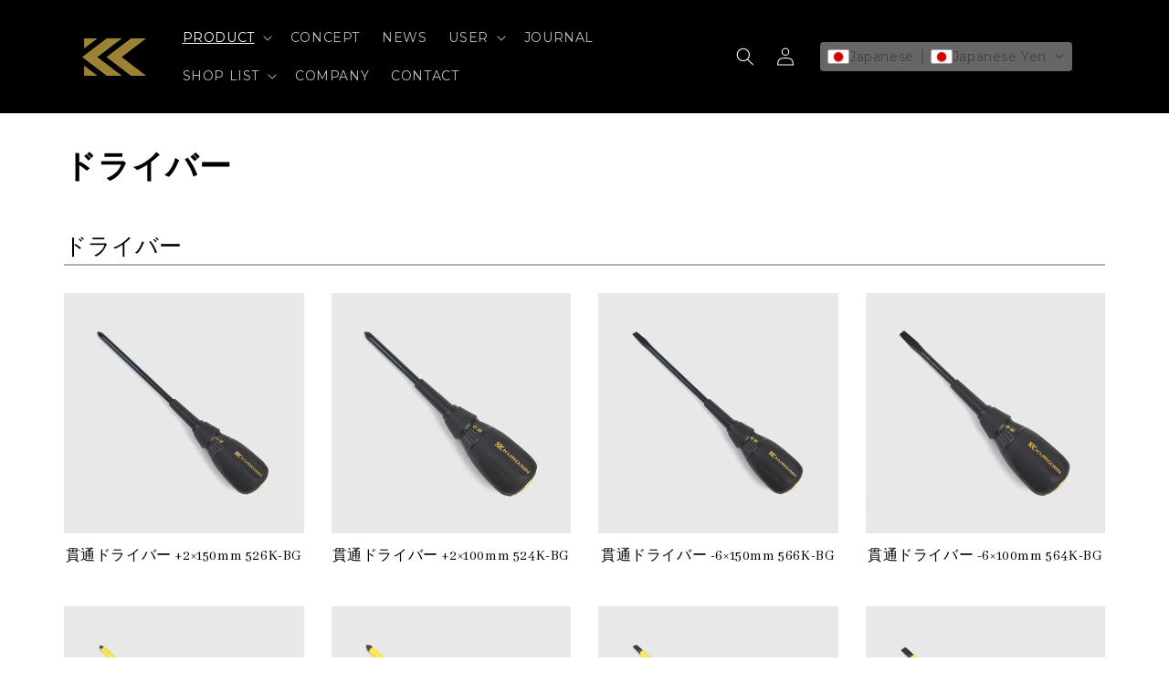

--- FILE ---
content_type: text/html; charset=utf-8
request_url: https://kurokin-tools.com/ja-us/collections/driver
body_size: 37503
content:
<!doctype html>
<html class="no-js" lang="ja">
  <head>
    <script type="text/javascript">(function e(){var e=document.createElement("script");e.type="text/javascript",e.async=true,e.src="//staticw2.yotpo.com/xhPIZH7KE9jwn89phEpVuoihC1L7rTzjlEhKwpka/widget.js";var t=document.getElementsByTagName("script")[0];t.parentNode.insertBefore(e,t)})();</script>
    <meta charset="utf-8">
    <meta http-equiv="X-UA-Compatible" content="IE=edge">
    <meta name="viewport" content="width=device-width,initial-scale=1">
    <meta name="theme-color" content="">
    <link rel="canonical" href="https://kurokin-tools.com/ja-us/collections/driver">
    <link rel="preconnect" href="https://cdn.shopify.com" crossorigin><link rel="icon" type="image/png" href="//kurokin-tools.com/cdn/shop/files/MicrosoftTeams-image_5_32x32.png?v=1644394794"><link rel="preconnect" href="https://fonts.shopifycdn.com" crossorigin><title>
      KUROKIN ドライバー
 &ndash; KUROKIN 黒金</title>

    

    

<meta property="og:site_name" content="KUROKIN 黒金">
<meta property="og:url" content="https://kurokin-tools.com/ja-us/collections/driver">
<meta property="og:title" content="KUROKIN ドライバー">
<meta property="og:type" content="product.group">
<meta property="og:description" content="職人と共に、創造と挑戦を。
KUROKIN（黒金）は100年の歴史をもつ工具メーカーのフジ矢が提案する「機能×デザイン」を追求したブランド。
"><meta property="og:image" content="http://kurokin-tools.com/cdn/shop/collections/FSC-3BK_3GD.jpg?v=1678953512">
  <meta property="og:image:secure_url" content="https://kurokin-tools.com/cdn/shop/collections/FSC-3BK_3GD.jpg?v=1678953512">
  <meta property="og:image:width" content="1000">
  <meta property="og:image:height" content="1000"><meta name="twitter:site" content="@fujiyapench"><meta name="twitter:card" content="summary_large_image">
<meta name="twitter:title" content="KUROKIN ドライバー">
<meta name="twitter:description" content="職人と共に、創造と挑戦を。
KUROKIN（黒金）は100年の歴史をもつ工具メーカーのフジ矢が提案する「機能×デザイン」を追求したブランド。
">


    <script src="//kurokin-tools.com/cdn/shop/t/1/assets/global.js?v=134895141903428787311643246025" defer="defer"></script>
    <script>window.performance && window.performance.mark && window.performance.mark('shopify.content_for_header.start');</script><meta id="shopify-digital-wallet" name="shopify-digital-wallet" content="/62445551841/digital_wallets/dialog">
<meta name="shopify-checkout-api-token" content="b1cbb14f8e2b9969c9444986729c8bd4">
<meta id="in-context-paypal-metadata" data-shop-id="62445551841" data-venmo-supported="false" data-environment="production" data-locale="ja_JP" data-paypal-v4="true" data-currency="USD">
<link rel="alternate" type="application/atom+xml" title="Feed" href="/ja-us/collections/driver.atom" />
<link rel="alternate" hreflang="x-default" href="https://kurokin-tools.com/collections/driver">
<link rel="alternate" hreflang="ja" href="https://kurokin-tools.com/collections/driver">
<link rel="alternate" hreflang="en" href="https://kurokin-tools.com/en/collections/driver">
<link rel="alternate" hreflang="ja-US" href="https://kurokin-tools.com/ja-us/collections/driver">
<link rel="alternate" hreflang="en-US" href="https://kurokin-tools.com/en-us/collections/driver">
<link rel="alternate" type="application/json+oembed" href="https://kurokin-tools.com/ja-us/collections/driver.oembed">
<script async="async" src="/checkouts/internal/preloads.js?locale=ja-US"></script>
<link rel="preconnect" href="https://shop.app" crossorigin="anonymous">
<script async="async" src="https://shop.app/checkouts/internal/preloads.js?locale=ja-US&shop_id=62445551841" crossorigin="anonymous"></script>
<script id="apple-pay-shop-capabilities" type="application/json">{"shopId":62445551841,"countryCode":"JP","currencyCode":"USD","merchantCapabilities":["supports3DS"],"merchantId":"gid:\/\/shopify\/Shop\/62445551841","merchantName":"KUROKIN 黒金","requiredBillingContactFields":["postalAddress","email"],"requiredShippingContactFields":["postalAddress","email"],"shippingType":"shipping","supportedNetworks":["visa","masterCard","amex"],"total":{"type":"pending","label":"KUROKIN 黒金","amount":"1.00"},"shopifyPaymentsEnabled":true,"supportsSubscriptions":true}</script>
<script id="shopify-features" type="application/json">{"accessToken":"b1cbb14f8e2b9969c9444986729c8bd4","betas":["rich-media-storefront-analytics"],"domain":"kurokin-tools.com","predictiveSearch":false,"shopId":62445551841,"locale":"ja"}</script>
<script>var Shopify = Shopify || {};
Shopify.shop = "kurokin-tools.myshopify.com";
Shopify.locale = "ja";
Shopify.currency = {"active":"USD","rate":"0.0064472058"};
Shopify.country = "US";
Shopify.theme = {"name":"Dawn","id":130426142945,"schema_name":"Dawn","schema_version":"2.5.0","theme_store_id":887,"role":"main"};
Shopify.theme.handle = "null";
Shopify.theme.style = {"id":null,"handle":null};
Shopify.cdnHost = "kurokin-tools.com/cdn";
Shopify.routes = Shopify.routes || {};
Shopify.routes.root = "/ja-us/";</script>
<script type="module">!function(o){(o.Shopify=o.Shopify||{}).modules=!0}(window);</script>
<script>!function(o){function n(){var o=[];function n(){o.push(Array.prototype.slice.apply(arguments))}return n.q=o,n}var t=o.Shopify=o.Shopify||{};t.loadFeatures=n(),t.autoloadFeatures=n()}(window);</script>
<script>
  window.ShopifyPay = window.ShopifyPay || {};
  window.ShopifyPay.apiHost = "shop.app\/pay";
  window.ShopifyPay.redirectState = null;
</script>
<script id="shop-js-analytics" type="application/json">{"pageType":"collection"}</script>
<script defer="defer" async type="module" src="//kurokin-tools.com/cdn/shopifycloud/shop-js/modules/v2/client.init-shop-cart-sync_CZKilf07.ja.esm.js"></script>
<script defer="defer" async type="module" src="//kurokin-tools.com/cdn/shopifycloud/shop-js/modules/v2/chunk.common_rlhnONO2.esm.js"></script>
<script type="module">
  await import("//kurokin-tools.com/cdn/shopifycloud/shop-js/modules/v2/client.init-shop-cart-sync_CZKilf07.ja.esm.js");
await import("//kurokin-tools.com/cdn/shopifycloud/shop-js/modules/v2/chunk.common_rlhnONO2.esm.js");

  window.Shopify.SignInWithShop?.initShopCartSync?.({"fedCMEnabled":true,"windoidEnabled":true});

</script>
<script>
  window.Shopify = window.Shopify || {};
  if (!window.Shopify.featureAssets) window.Shopify.featureAssets = {};
  window.Shopify.featureAssets['shop-js'] = {"shop-cart-sync":["modules/v2/client.shop-cart-sync_BwCHLH8C.ja.esm.js","modules/v2/chunk.common_rlhnONO2.esm.js"],"init-fed-cm":["modules/v2/client.init-fed-cm_CQXj6EwP.ja.esm.js","modules/v2/chunk.common_rlhnONO2.esm.js"],"shop-button":["modules/v2/client.shop-button_B7JE2zCc.ja.esm.js","modules/v2/chunk.common_rlhnONO2.esm.js"],"init-windoid":["modules/v2/client.init-windoid_DQ9csUH7.ja.esm.js","modules/v2/chunk.common_rlhnONO2.esm.js"],"shop-cash-offers":["modules/v2/client.shop-cash-offers_DxEVlT9h.ja.esm.js","modules/v2/chunk.common_rlhnONO2.esm.js","modules/v2/chunk.modal_BI56FOb0.esm.js"],"shop-toast-manager":["modules/v2/client.shop-toast-manager_BE8_-kNb.ja.esm.js","modules/v2/chunk.common_rlhnONO2.esm.js"],"init-shop-email-lookup-coordinator":["modules/v2/client.init-shop-email-lookup-coordinator_BgbPPTAQ.ja.esm.js","modules/v2/chunk.common_rlhnONO2.esm.js"],"pay-button":["modules/v2/client.pay-button_hoKCMeMC.ja.esm.js","modules/v2/chunk.common_rlhnONO2.esm.js"],"avatar":["modules/v2/client.avatar_BTnouDA3.ja.esm.js"],"init-shop-cart-sync":["modules/v2/client.init-shop-cart-sync_CZKilf07.ja.esm.js","modules/v2/chunk.common_rlhnONO2.esm.js"],"shop-login-button":["modules/v2/client.shop-login-button_BXDQHqjj.ja.esm.js","modules/v2/chunk.common_rlhnONO2.esm.js","modules/v2/chunk.modal_BI56FOb0.esm.js"],"init-customer-accounts-sign-up":["modules/v2/client.init-customer-accounts-sign-up_C3NeUvFd.ja.esm.js","modules/v2/client.shop-login-button_BXDQHqjj.ja.esm.js","modules/v2/chunk.common_rlhnONO2.esm.js","modules/v2/chunk.modal_BI56FOb0.esm.js"],"init-shop-for-new-customer-accounts":["modules/v2/client.init-shop-for-new-customer-accounts_D-v2xi0b.ja.esm.js","modules/v2/client.shop-login-button_BXDQHqjj.ja.esm.js","modules/v2/chunk.common_rlhnONO2.esm.js","modules/v2/chunk.modal_BI56FOb0.esm.js"],"init-customer-accounts":["modules/v2/client.init-customer-accounts_Cciaq_Mb.ja.esm.js","modules/v2/client.shop-login-button_BXDQHqjj.ja.esm.js","modules/v2/chunk.common_rlhnONO2.esm.js","modules/v2/chunk.modal_BI56FOb0.esm.js"],"shop-follow-button":["modules/v2/client.shop-follow-button_CM9l58Wl.ja.esm.js","modules/v2/chunk.common_rlhnONO2.esm.js","modules/v2/chunk.modal_BI56FOb0.esm.js"],"lead-capture":["modules/v2/client.lead-capture_oVhdpGxe.ja.esm.js","modules/v2/chunk.common_rlhnONO2.esm.js","modules/v2/chunk.modal_BI56FOb0.esm.js"],"checkout-modal":["modules/v2/client.checkout-modal_BbgmKIDX.ja.esm.js","modules/v2/chunk.common_rlhnONO2.esm.js","modules/v2/chunk.modal_BI56FOb0.esm.js"],"shop-login":["modules/v2/client.shop-login_BRorRhgW.ja.esm.js","modules/v2/chunk.common_rlhnONO2.esm.js","modules/v2/chunk.modal_BI56FOb0.esm.js"],"payment-terms":["modules/v2/client.payment-terms_Ba4TR13R.ja.esm.js","modules/v2/chunk.common_rlhnONO2.esm.js","modules/v2/chunk.modal_BI56FOb0.esm.js"]};
</script>
<script>(function() {
  var isLoaded = false;
  function asyncLoad() {
    if (isLoaded) return;
    isLoaded = true;
    var urls = ["https:\/\/cdn.nfcube.com\/instafeed-2ec580581d6e48f83b2fb3194ff29747.js?shop=kurokin-tools.myshopify.com"];
    for (var i = 0; i < urls.length; i++) {
      var s = document.createElement('script');
      s.type = 'text/javascript';
      s.async = true;
      s.src = urls[i];
      var x = document.getElementsByTagName('script')[0];
      x.parentNode.insertBefore(s, x);
    }
  };
  if(window.attachEvent) {
    window.attachEvent('onload', asyncLoad);
  } else {
    window.addEventListener('load', asyncLoad, false);
  }
})();</script>
<script id="__st">var __st={"a":62445551841,"offset":32400,"reqid":"240b7bdc-fdee-41dc-9319-e1cb0bf474cb-1769011657","pageurl":"kurokin-tools.com\/ja-us\/collections\/driver","u":"757f356c8a56","p":"collection","rtyp":"collection","rid":399950282977};</script>
<script>window.ShopifyPaypalV4VisibilityTracking = true;</script>
<script id="captcha-bootstrap">!function(){'use strict';const t='contact',e='account',n='new_comment',o=[[t,t],['blogs',n],['comments',n],[t,'customer']],c=[[e,'customer_login'],[e,'guest_login'],[e,'recover_customer_password'],[e,'create_customer']],r=t=>t.map((([t,e])=>`form[action*='/${t}']:not([data-nocaptcha='true']) input[name='form_type'][value='${e}']`)).join(','),a=t=>()=>t?[...document.querySelectorAll(t)].map((t=>t.form)):[];function s(){const t=[...o],e=r(t);return a(e)}const i='password',u='form_key',d=['recaptcha-v3-token','g-recaptcha-response','h-captcha-response',i],f=()=>{try{return window.sessionStorage}catch{return}},m='__shopify_v',_=t=>t.elements[u];function p(t,e,n=!1){try{const o=window.sessionStorage,c=JSON.parse(o.getItem(e)),{data:r}=function(t){const{data:e,action:n}=t;return t[m]||n?{data:e,action:n}:{data:t,action:n}}(c);for(const[e,n]of Object.entries(r))t.elements[e]&&(t.elements[e].value=n);n&&o.removeItem(e)}catch(o){console.error('form repopulation failed',{error:o})}}const l='form_type',E='cptcha';function T(t){t.dataset[E]=!0}const w=window,h=w.document,L='Shopify',v='ce_forms',y='captcha';let A=!1;((t,e)=>{const n=(g='f06e6c50-85a8-45c8-87d0-21a2b65856fe',I='https://cdn.shopify.com/shopifycloud/storefront-forms-hcaptcha/ce_storefront_forms_captcha_hcaptcha.v1.5.2.iife.js',D={infoText:'hCaptchaによる保護',privacyText:'プライバシー',termsText:'利用規約'},(t,e,n)=>{const o=w[L][v],c=o.bindForm;if(c)return c(t,g,e,D).then(n);var r;o.q.push([[t,g,e,D],n]),r=I,A||(h.body.append(Object.assign(h.createElement('script'),{id:'captcha-provider',async:!0,src:r})),A=!0)});var g,I,D;w[L]=w[L]||{},w[L][v]=w[L][v]||{},w[L][v].q=[],w[L][y]=w[L][y]||{},w[L][y].protect=function(t,e){n(t,void 0,e),T(t)},Object.freeze(w[L][y]),function(t,e,n,w,h,L){const[v,y,A,g]=function(t,e,n){const i=e?o:[],u=t?c:[],d=[...i,...u],f=r(d),m=r(i),_=r(d.filter((([t,e])=>n.includes(e))));return[a(f),a(m),a(_),s()]}(w,h,L),I=t=>{const e=t.target;return e instanceof HTMLFormElement?e:e&&e.form},D=t=>v().includes(t);t.addEventListener('submit',(t=>{const e=I(t);if(!e)return;const n=D(e)&&!e.dataset.hcaptchaBound&&!e.dataset.recaptchaBound,o=_(e),c=g().includes(e)&&(!o||!o.value);(n||c)&&t.preventDefault(),c&&!n&&(function(t){try{if(!f())return;!function(t){const e=f();if(!e)return;const n=_(t);if(!n)return;const o=n.value;o&&e.removeItem(o)}(t);const e=Array.from(Array(32),(()=>Math.random().toString(36)[2])).join('');!function(t,e){_(t)||t.append(Object.assign(document.createElement('input'),{type:'hidden',name:u})),t.elements[u].value=e}(t,e),function(t,e){const n=f();if(!n)return;const o=[...t.querySelectorAll(`input[type='${i}']`)].map((({name:t})=>t)),c=[...d,...o],r={};for(const[a,s]of new FormData(t).entries())c.includes(a)||(r[a]=s);n.setItem(e,JSON.stringify({[m]:1,action:t.action,data:r}))}(t,e)}catch(e){console.error('failed to persist form',e)}}(e),e.submit())}));const S=(t,e)=>{t&&!t.dataset[E]&&(n(t,e.some((e=>e===t))),T(t))};for(const o of['focusin','change'])t.addEventListener(o,(t=>{const e=I(t);D(e)&&S(e,y())}));const B=e.get('form_key'),M=e.get(l),P=B&&M;t.addEventListener('DOMContentLoaded',(()=>{const t=y();if(P)for(const e of t)e.elements[l].value===M&&p(e,B);[...new Set([...A(),...v().filter((t=>'true'===t.dataset.shopifyCaptcha))])].forEach((e=>S(e,t)))}))}(h,new URLSearchParams(w.location.search),n,t,e,['guest_login'])})(!0,!0)}();</script>
<script integrity="sha256-4kQ18oKyAcykRKYeNunJcIwy7WH5gtpwJnB7kiuLZ1E=" data-source-attribution="shopify.loadfeatures" defer="defer" src="//kurokin-tools.com/cdn/shopifycloud/storefront/assets/storefront/load_feature-a0a9edcb.js" crossorigin="anonymous"></script>
<script crossorigin="anonymous" defer="defer" src="//kurokin-tools.com/cdn/shopifycloud/storefront/assets/shopify_pay/storefront-65b4c6d7.js?v=20250812"></script>
<script data-source-attribution="shopify.dynamic_checkout.dynamic.init">var Shopify=Shopify||{};Shopify.PaymentButton=Shopify.PaymentButton||{isStorefrontPortableWallets:!0,init:function(){window.Shopify.PaymentButton.init=function(){};var t=document.createElement("script");t.src="https://kurokin-tools.com/cdn/shopifycloud/portable-wallets/latest/portable-wallets.ja.js",t.type="module",document.head.appendChild(t)}};
</script>
<script data-source-attribution="shopify.dynamic_checkout.buyer_consent">
  function portableWalletsHideBuyerConsent(e){var t=document.getElementById("shopify-buyer-consent"),n=document.getElementById("shopify-subscription-policy-button");t&&n&&(t.classList.add("hidden"),t.setAttribute("aria-hidden","true"),n.removeEventListener("click",e))}function portableWalletsShowBuyerConsent(e){var t=document.getElementById("shopify-buyer-consent"),n=document.getElementById("shopify-subscription-policy-button");t&&n&&(t.classList.remove("hidden"),t.removeAttribute("aria-hidden"),n.addEventListener("click",e))}window.Shopify?.PaymentButton&&(window.Shopify.PaymentButton.hideBuyerConsent=portableWalletsHideBuyerConsent,window.Shopify.PaymentButton.showBuyerConsent=portableWalletsShowBuyerConsent);
</script>
<script data-source-attribution="shopify.dynamic_checkout.cart.bootstrap">document.addEventListener("DOMContentLoaded",(function(){function t(){return document.querySelector("shopify-accelerated-checkout-cart, shopify-accelerated-checkout")}if(t())Shopify.PaymentButton.init();else{new MutationObserver((function(e,n){t()&&(Shopify.PaymentButton.init(),n.disconnect())})).observe(document.body,{childList:!0,subtree:!0})}}));
</script>
<link id="shopify-accelerated-checkout-styles" rel="stylesheet" media="screen" href="https://kurokin-tools.com/cdn/shopifycloud/portable-wallets/latest/accelerated-checkout-backwards-compat.css" crossorigin="anonymous">
<style id="shopify-accelerated-checkout-cart">
        #shopify-buyer-consent {
  margin-top: 1em;
  display: inline-block;
  width: 100%;
}

#shopify-buyer-consent.hidden {
  display: none;
}

#shopify-subscription-policy-button {
  background: none;
  border: none;
  padding: 0;
  text-decoration: underline;
  font-size: inherit;
  cursor: pointer;
}

#shopify-subscription-policy-button::before {
  box-shadow: none;
}

      </style>
<script id="sections-script" data-sections="header,footer" defer="defer" src="//kurokin-tools.com/cdn/shop/t/1/compiled_assets/scripts.js?v=17276"></script>
<script>window.performance && window.performance.mark && window.performance.mark('shopify.content_for_header.end');</script>


    <style data-shopify>
      @font-face {
  font-family: Montserrat;
  font-weight: 400;
  font-style: normal;
  font-display: swap;
  src: url("//kurokin-tools.com/cdn/fonts/montserrat/montserrat_n4.81949fa0ac9fd2021e16436151e8eaa539321637.woff2") format("woff2"),
       url("//kurokin-tools.com/cdn/fonts/montserrat/montserrat_n4.a6c632ca7b62da89c3594789ba828388aac693fe.woff") format("woff");
}

      @font-face {
  font-family: Montserrat;
  font-weight: 700;
  font-style: normal;
  font-display: swap;
  src: url("//kurokin-tools.com/cdn/fonts/montserrat/montserrat_n7.3c434e22befd5c18a6b4afadb1e3d77c128c7939.woff2") format("woff2"),
       url("//kurokin-tools.com/cdn/fonts/montserrat/montserrat_n7.5d9fa6e2cae713c8fb539a9876489d86207fe957.woff") format("woff");
}

      @font-face {
  font-family: Montserrat;
  font-weight: 400;
  font-style: italic;
  font-display: swap;
  src: url("//kurokin-tools.com/cdn/fonts/montserrat/montserrat_i4.5a4ea298b4789e064f62a29aafc18d41f09ae59b.woff2") format("woff2"),
       url("//kurokin-tools.com/cdn/fonts/montserrat/montserrat_i4.072b5869c5e0ed5b9d2021e4c2af132e16681ad2.woff") format("woff");
}

      @font-face {
  font-family: Montserrat;
  font-weight: 700;
  font-style: italic;
  font-display: swap;
  src: url("//kurokin-tools.com/cdn/fonts/montserrat/montserrat_i7.a0d4a463df4f146567d871890ffb3c80408e7732.woff2") format("woff2"),
       url("//kurokin-tools.com/cdn/fonts/montserrat/montserrat_i7.f6ec9f2a0681acc6f8152c40921d2a4d2e1a2c78.woff") format("woff");
}

      @font-face {
  font-family: Montserrat;
  font-weight: 400;
  font-style: normal;
  font-display: swap;
  src: url("//kurokin-tools.com/cdn/fonts/montserrat/montserrat_n4.81949fa0ac9fd2021e16436151e8eaa539321637.woff2") format("woff2"),
       url("//kurokin-tools.com/cdn/fonts/montserrat/montserrat_n4.a6c632ca7b62da89c3594789ba828388aac693fe.woff") format("woff");
}


      :root {
        --font-body-family: Montserrat, sans-serif;
        --font-body-style: normal;
        --font-body-weight: 400;

        --font-heading-family: Montserrat, sans-serif;
        --font-heading-style: normal;
        --font-heading-weight: 400;

        --font-body-scale: 1.0;
        --font-heading-scale: 1.0;

        --color-base-text: 0, 0, 0;
        --color-base-background-1: 255, 255, 255;
        --color-base-background-2: 0, 0, 0;
        --color-base-solid-button-labels: 255, 255, 255;
        --color-base-outline-button-labels: 0, 0, 0;
        --color-base-accent-1: 0, 0, 0;
        --color-base-accent-2: 255, 255, 255;
        --payment-terms-background-color: #ffffff;

        --gradient-base-background-1: #ffffff;
        --gradient-base-background-2: #000000;
        --gradient-base-accent-1: #000000;
        --gradient-base-accent-2: #ffffff;

        --page-width: 120rem;
        --page-width-margin: 0rem;
      }

      *,
      *::before,
      *::after {
        box-sizing: inherit;
      }

      html {
        box-sizing: border-box;
        font-size: calc(var(--font-body-scale) * 62.5%);
        height: 100%;
      }

      body {
        display: grid;
        grid-template-rows: auto auto 1fr auto;
        grid-template-columns: 100%;
        min-height: 100%;
        margin: 0;
        font-size: 1.5rem;
        letter-spacing: 0.06rem;
        line-height: calc(1 + 0.8 / var(--font-body-scale));
        font-family: var(--font-body-family);
        font-style: var(--font-body-style);
        font-weight: var(--font-body-weight);
      }

      @media screen and (min-width: 750px) {
        body {
          font-size: 1.6rem;
        }
      }
    </style>

    <link href="//kurokin-tools.com/cdn/shop/t/1/assets/base.css?v=30412399055504891521724060016" rel="stylesheet" type="text/css" media="all" />
<link rel="preload" as="font" href="//kurokin-tools.com/cdn/fonts/montserrat/montserrat_n4.81949fa0ac9fd2021e16436151e8eaa539321637.woff2" type="font/woff2" crossorigin><link rel="preload" as="font" href="//kurokin-tools.com/cdn/fonts/montserrat/montserrat_n4.81949fa0ac9fd2021e16436151e8eaa539321637.woff2" type="font/woff2" crossorigin><script>document.documentElement.className = document.documentElement.className.replace('no-js', 'js');
    if (Shopify.designMode) {
      document.documentElement.classList.add('shopify-design-mode');
    }
    </script>
  <script type="text/javascript">
  //BOOSTER APPS COMMON JS CODE
  window.BoosterApps = window.BoosterApps || {};
  window.BoosterApps.common = window.BoosterApps.common || {};
  window.BoosterApps.common.shop = {
    permanent_domain: 'kurokin-tools.myshopify.com',
    currency: "JPY",
    money_format: "${{amount}}",
    id: 62445551841
  };
  

  window.BoosterApps.common.template = 'collection';
  window.BoosterApps.common.cart = {};
  window.BoosterApps.common.vapid_public_key = "BJuXCmrtTK335SuczdNVYrGVtP_WXn4jImChm49st7K7z7e8gxSZUKk4DhUpk8j2Xpiw5G4-ylNbMKLlKkUEU98=";
  window.BoosterApps.global_config = {"asset_urls":{"loy":{"init_js":"https:\/\/cdn.shopify.com\/s\/files\/1\/0194\/1736\/6592\/t\/1\/assets\/ba_loy_init.js?v=1647887752","widget_js":"https:\/\/cdn.shopify.com\/s\/files\/1\/0194\/1736\/6592\/t\/1\/assets\/ba_loy_widget.js?v=1647546288","widget_css":"https:\/\/cdn.shopify.com\/s\/files\/1\/0194\/1736\/6592\/t\/1\/assets\/ba_loy_widget.css?v=1630424861"},"rev":{"init_js":"https:\/\/cdn.shopify.com\/s\/files\/1\/0194\/1736\/6592\/t\/1\/assets\/ba_rev_init.js?v=1647222558","widget_js":"https:\/\/cdn.shopify.com\/s\/files\/1\/0194\/1736\/6592\/t\/1\/assets\/ba_rev_widget.js?v=1647222560","modal_js":"https:\/\/cdn.shopify.com\/s\/files\/1\/0194\/1736\/6592\/t\/1\/assets\/ba_rev_modal.js?v=1647222563","widget_css":"https:\/\/cdn.shopify.com\/s\/files\/1\/0194\/1736\/6592\/t\/1\/assets\/ba_rev_widget.css?v=1645997529","modal_css":"https:\/\/cdn.shopify.com\/s\/files\/1\/0194\/1736\/6592\/t\/1\/assets\/ba_rev_modal.css?v=1646955477"},"pu":{"init_js":"https:\/\/cdn.shopify.com\/s\/files\/1\/0194\/1736\/6592\/t\/1\/assets\/ba_pu_init.js?v=1635877170"},"bis":{"init_js":"https:\/\/cdn.shopify.com\/s\/files\/1\/0194\/1736\/6592\/t\/1\/assets\/ba_bis_init.js?v=1633795418","modal_js":"https:\/\/cdn.shopify.com\/s\/files\/1\/0194\/1736\/6592\/t\/1\/assets\/ba_bis_modal.js?v=1633795421","modal_css":"https:\/\/cdn.shopify.com\/s\/files\/1\/0194\/1736\/6592\/t\/1\/assets\/ba_bis_modal.css?v=1620346071"},"widgets":{"init_js":"https:\/\/cdn.shopify.com\/s\/files\/1\/0194\/1736\/6592\/t\/1\/assets\/ba_widget_init.js?v=1647188406","modal_js":"https:\/\/cdn.shopify.com\/s\/files\/1\/0194\/1736\/6592\/t\/1\/assets\/ba_widget_modal.js?v=1647188408","modal_css":"https:\/\/cdn.shopify.com\/s\/files\/1\/0194\/1736\/6592\/t\/1\/assets\/ba_widget_modal.css?v=1643989789"},"global":{"helper_js":"https:\/\/cdn.shopify.com\/s\/files\/1\/0194\/1736\/6592\/t\/1\/assets\/ba_tracking.js?v=1637601969"}},"proxy_paths":{"loy":"\/apps\/ba-loy","app_metrics":"\/apps\/ba-loy\/app_metrics","push_subscription":"\/apps\/ba-loy\/push"},"aat":["loy"],"pv":false,"sts":false,"bam":false,"base_money_format":"¥{{amount_no_decimals}}"};

    window.BoosterApps.loy_config = {"brand_theme_settings":{"button_bg":"#909090","header_bg":"#909090","desc_color":"#737376","icon_color":"#3a3a3a","link_color":"#909090","visibility":"both","cards_shape":"rounded","hide_widget":"false","launcher_bg":"#909090","title_color":"#212b36","banner_image":"","inputs_shape":"rounded","buttons_shape":"rounded","primary_color":"#2932fc","launcher_shape":"circle","container_shape":"rounded","mobile_placement":"right","button_text_color":"#fff","desktop_placement":"right","header_text_color":"#fff","launcher_text_color":"#ffffff","mobile_side_spacing":"20","desktop_side_spacing":"20","visibility_condition":"","mobile_bottom_spacing":"20","desktop_bottom_spacing":"20","widget_icon_preview_url":"","hide_widget_launcher_on_mobile":"false","widget_banner_image_preview_url":""},"launcher_style_settings":{"mobile_icon":"star","mobile_text":"Rewards","desktop_icon":"star","desktop_text":"Rewards","mobile_layout":"icon_with_text","desktop_layout":"icon_with_text","desktop_launcher_icon":null,"mobile_launcher_icon":null},"points_program_enabled":false,"referral_program_enabled":false,"vip_program_enabled":false,"vip_program_tier_type":"points_earned","vip_program_period":"lifetime","brand_panel_settings":{"visitor_header_caption":"Join now and unlock awesome rewards","visitor_header_title":"🏆 Rewards Program","acct_creation_title":"Join and Earn Rewards","acct_creation_desc":"Get rewarded for being an awesome customer","acct_creation_sign_in":"Already a member?","acct_creation_btn":"Start Earning","visitor_point_header":"Earn Points","visitor_point_desc":"Earn points and turn these into rewards!","member_header_caption":"Your points","member_header_title":"{points}","member_point_header":"Points","member_point_desc":"Earn points and turn these into rewards!","general_ways_to_earn":"Ways to earn","general_ways_to_redeem":"Ways to redeem","general_sign_in":"Sign in","general_sign_up":"Sign up","general_signed_up":"signed up","general_no_rewards_yet":"No rewards yet","general_your_rewards_will_show_here":"Your rewards will show here.","general_past_rewards":"Past rewards","general_go_back":"Go back","general_your_rewards":"Your rewards","general_upcoming_reward":"Upcoming reward","general_redeem":"Redeem","general_redeemed_a_reward":"Redeemed a Reward","general_you_have":"You have","general_rewards":"Rewards","general_reward":"reward","general_manual_points_adjust":"manual points adjustment","general_add_points_default_note":"Points awarded by points import","general_reset_removal_default_note":"Existing points removed for points reset from import","general_reset_new_balance_default_note":"Points reset to new balance by points import","general_refund_points":"Points refunded","general_use_discount_code":"Use this discount code on your next order!","general_apply_code":"Apply code","general_add_product_to_cart":"Add product to cart","general_spend":"you spend","general_spent":"Spent","general_points":"Points","general_point":"Point","general_discount_amount_coupon":"${{discount_amount}} off coupon","general_discount_amount":"points for ${{discount_amount}} off","general_no_points_yet":"No Points yet","general_have_not_earned_points":"You haven't earned any Points yet.","general_place_an_order":"Place an order","general_placed_an_order":"Placed an order","general_points_for_every":"Points for every","general_how_to_earn_points":"How do I earn Points?","general_points_activity":"Points History","general_celebrate_birthday":"Celebrate a birthday","general_celebrate_birthday_past_tense":"Celebrated a birthday","general_birthday_reward":"Celebrate with a reward","general_celebrate_your_birthday":"Let's celebrate your birthday! 🎉 Please give us 30 days notice - otherwise, you'll have to wait another year.","general_edit_date":"Edit Date","general_month":"Month","general_day":"Day","general_enter_valid_date":"Please enter a valid date","general_save_date":"Save date","general_reward_show":"Show","general_share_via_email":"Share via Email","general_share_on":"Share on","general_please_choose_an_option":"Please choose an option from the","general_product_page":"product page","general_by":"by","social_instagram_follow":"Follow on Instagram","social_facebook_like":"Like page on Facebook","social_facebook_share":"Share link on Facebook","social_twitter_follow":"Follow on Twitter","social_twitter_share":"Share link on Twitter","social_instagram_follow_past_tense":"Followed on Instagram","social_facebook_like_past_tense":"Liked a page on Facebook","social_facebook_share_past_tense":"Shared a link on Facebook","social_twitter_follow_past_tense":"Followed on Twitter","social_twitter_share_past_tense":"Shared a link on Twitter","social_follow":"Follow","social_share":"Share","social_like":"Like","referral_complete":"Complete a Referral","referral_complete_past_tense":"Completed a Referral","referral_complete_points":"{{points_amount}} Points for every referral completed","referrals_title":"Referral Program","referrals_visitor_desc":"Refer a friend who makes a purchase and both of you will claim rewards.","referrals_create_account_to_claim_coupon":"Create an Account to claim your coupon","referrals_create_account":"Create an Account","referrals_referred_reward":"They will get","referrals_referrer_reward":"You will get","referrals_call_to_action":"Refer friends and earn","referrals_completed":"referrals completed so far","referrals_share_link":"Share this link with a friend for them to claim the reward","referrals_referral_code":"Your referral link to share","referrals_get_reward":"Get your","referrals_claimed_reward":"Here's your","referrals_claim_reward":"Claim your gift","referrals_email_invite":"Refer friends by email","referrals_email_send":"Send email","referrals_email_to":"To","referrals_email_to_placeholder":"Add a comma-separated list of emails","referrals_email_message":"Message","referrals_email_message_placeholder":"Customize your referral message. The referral link will be automatically added.","referrals_email_your_friend_has_referred_you":"Your friend has referred you to {{shop_name}}","referrals_email_checkout_out_and_claim_reward":"Check out the referral link and claim a free reward.","referrals_invalid_email":"Please enter a valid email address","referrals_no_referrals_yet":"No referrals yet","referrals_your_referrals_show_here":"Your referrals will show here.","referrals_your_referrals":"Your referrals","referrals_status_pending":"pending","referrals_status_completed":"completed","referrals_status_blocked":"blocked","vip_tiers":"VIP Tiers","vip_status":"VIP Status","vip_reward":"VIP reward","vip_tier_desc":"Gain access to exclusive rewards.","vip_reward_earned_via":"Earned via {{vip_tier_name}} tier","vip_tier_no_vip_history":"No VIP membership history yet","vip_tier_vip_history":"VIP History","vip_tier_added_to":"Added to {{tier_name}}","vip_tier_achieved":"Unlocked {{tier_name}}","vip_tier_dropped_to":"Fell to {{tier_name}}","vip_tier_retained_to":"Kept {{tier_name}}","vip_tier_earn_points":"Earn {{points}} Points","vip_tier_spend":"Spend {{amount}}","vip_perks":"Perks","vip_benefits":"Benefits","vip_tier_to_unlock":"to unlock","vip_achieved_until":"Achieved until","vip_tier_on_highest":"You did it! You're on the highest tier 🎉","general_error":"Hmm, something went wrong, please try again shortly","general_redeem_error_min_points":"Did not met minimum points to redeem","general_redeem_error_max_points":"Exceeded maximum points to spend","tos_max_shipping_amount":"Maximum shipping amount of {{max_shipping_amount}}.","tos_expiry_months":"Expires {{expiry_months}} month(s) after being redeemed.","tos_expiry_at":"Reward expires on {{expiry_date}}.","tos_free_product":"Reward only applies to {{product_name}}","tos_min_order_amount":"Applies to all orders over {{min_order_amount}}.","tos_apply_to_collection":"Only for products in specific collections."},"widget_css":"#baLoySectionWrapper .ba-loy-bg-color {\n  background-color: #909090;\n}\n\n#baLoySectionWrapper .section-panel-wrapper {\n  box-shadow:rgba(0, 0, 0, 0.1) 0px 4px 15px 0px, rgba(0, 0, 0, 0.1) 0px 1px 2px 0px, #909090 0px 2px 0px 0px inset;\n}\n\n\n\n\n.header-main, .header-secondary {\n\tcolor: #fff !important;\n}\n.main-default a.sign-in{\n  color: #909090 !important;\n}\n\n.section-table-piece-detail-items .li-img path {\n  fill: #3a3a3a;\n}\n\n.buttons-icons-detail-image .li-img {\n  fill: #3a3a3a;\n}\n\n#baLoySectionWrapper .loy-button-main{\n    background: #909090;\n    color: #fff;\n}\n\n  #baLoySectionWrapper .loy-button-main{\n    color: #fff;\n  }\n\n  #baLoySectionWrapper .main-default, #baLoySectionWrapper div.panel-section .head-title,#baLoySectionWrapper body {\n    color: #212b36;\n  }\n\n  #baLoySectionWrapper .section-panel-wrapper .panel-desc, #baLoySectionWrapper .main-default.sign-in-text{\n    color: #737376;\n  }\n\n  #launcher-wrapper{\n    background: #909090;\n  }\n\n\n.ba-loy-namespace .ba-loy-messenger-frame, #launcher-wrapper{\n  right: 20px;\n  left: auto;\n}\n.ba-loy-namespace .ba-loy-messenger-frame {\n  bottom: 90px;\n}\n#launcher-wrapper{\n  bottom: 20px;\n}\n\n.launcher-text{\n  color: #ffffff !important;\n}\n\n#launcher-wrapper .launcher-desktop { display: block; }\n#launcher-wrapper .launcher-mobile  { display: none;  }\n\n@media (max-width: 500px) {\n  .ba-loy-namespace .ba-loy-messenger-frame{\n    height: 100%;\n    min-height: 100%;\n    bottom: 0;\n    right: 0;\n    left: 0;\n    top: 0;\n    width: 100%;\n    border-radius: 0;\n  }\n  #launcher-wrapper.up{\n    display: none;\n  }\n  #launcher-wrapper{\n    right: 20px;\n    left: auto;\n    bottom: 20px;\n  }\n  #launcher-wrapper .launcher-desktop { display: none;  }\n  #launcher-wrapper .launcher-mobile  { display: block; }\n}\n\n\n\n.ba-loy-circle{border-radius: 30px !important;}\n.ba-loy-rounded{border-radius: 10px !important;}\n.ba-loy-square{border-radius: 0px !important;}\n","custom_css":null,"ways_to_earn":[{"automation_id":107506,"status":"active","trigger":"loy_contact_member_enabled","step_id":551804,"points_amount":1,"points_type":"fixed","icon_url":null}],"referral_rewards":{"referrer_reward":{"id":98323,"name":"¥5 off coupon","reward_type":"fixed_amount","properties":{"applies_to":"entire"}},"referred_reward":{"id":98324,"name":"¥5 off coupon","reward_type":"fixed_amount","properties":{"applies_to":"entire"}}},"referral_social_settings":{"email":"false","twitter":"true","facebook":"true","twitter_message":""},"referrals_customer_account_required":false,"vip_tiers":[]};
    window.BoosterApps.loy_config.api_endpoint = "/apps/ba-loy";
    window.BoosterApps.loy_config.domain_name = "loyalty.rivo.io";





  

</script>


<script type="text/javascript">
  !function(e){var t={};function r(n){if(t[n])return t[n].exports;var o=t[n]={i:n,l:!1,exports:{}};return e[n].call(o.exports,o,o.exports,r),o.l=!0,o.exports}r.m=e,r.c=t,r.d=function(e,t,n){r.o(e,t)||Object.defineProperty(e,t,{enumerable:!0,get:n})},r.r=function(e){"undefined"!==typeof Symbol&&Symbol.toStringTag&&Object.defineProperty(e,Symbol.toStringTag,{value:"Module"}),Object.defineProperty(e,"__esModule",{value:!0})},r.t=function(e,t){if(1&t&&(e=r(e)),8&t)return e;if(4&t&&"object"===typeof e&&e&&e.__esModule)return e;var n=Object.create(null);if(r.r(n),Object.defineProperty(n,"default",{enumerable:!0,value:e}),2&t&&"string"!=typeof e)for(var o in e)r.d(n,o,function(t){return e[t]}.bind(null,o));return n},r.n=function(e){var t=e&&e.__esModule?function(){return e.default}:function(){return e};return r.d(t,"a",t),t},r.o=function(e,t){return Object.prototype.hasOwnProperty.call(e,t)},r.p="https://loyalty.rivo.io/packs/",r(r.s=64)}({64:function(e,t){}});
//# sourceMappingURL=application-d36d0ae92a39963d1570.js.map

  //Global snippet for Booster Apps
  //this is updated automatically - do not edit manually.

  function loadScript(src, defer, done) {
    var js = document.createElement('script');
    js.src = src;
    js.defer = defer;
    js.onload = function(){done();};
    js.onerror = function(){
      done(new Error('Failed to load script ' + src));
    };
    document.head.appendChild(js);
  }

  function browserSupportsAllFeatures() {
    return window.Promise && window.fetch && window.Symbol;
  }

  if (browserSupportsAllFeatures()) {
    main();
  } else {
    loadScript('https://polyfill-fastly.net/v3/polyfill.min.js?features=Promise,fetch', true, main);
  }

  function loadAppScripts(){
      loadScript(window.BoosterApps.global_config.asset_urls.loy.init_js, true, function(){});




  }

  function main(err) {
    //isolate the scope
    loadScript(window.BoosterApps.global_config.asset_urls.global.helper_js, false, loadAppScripts);
  }
</script>


  <meta name="google-site-verification" content="y0-dqgLvnOQm6M2EgRM3eXCHlyVRWj3KBOQliUcwWTg" />
  
  
  
























































































































<!-- PageFly Header Render begins -->
  
  <!-- Global site tag (gtag.js) - Google Analytics -->
  <script async src="https://www.googletagmanager.com/gtag/js?id=G-QSYEY9CK1Y"></script>
  <script>
    window.dataLayer = window.dataLayer || [];
    function gtag(){dataLayer.push(arguments);}
    gtag('js', new Date());
    gtag('config', 'G-QSYEY9CK1Y', { groups: 'pagefly' });
    window.pfPageInfo = Object.assign(window.pfPageInfo || {});

    document.addEventListener("PageFlyHelperContentLoaded", () => {
      
    let pageId = window.__pagefly_setting__?.pageId;
    let pageTitle = window.__pagefly_setting__?.pageTitle;
    let pageType = window.__pagefly_setting__?.pageType;

    if(window.__pagefly_page_setting__) {
      pageId = window.__pagefly_page_setting__.pageId;
      pageTitle = window.__pagefly_page_setting__.pageTitle;
      pageType = window.__pagefly_page_setting__.pageType;
    }
  

      window.pfPageInfo = Object.assign(window.pfPageInfo || {}, {
        pf_page_id: pageId,
        pf_page_name: pageTitle,
        pf_page_type: pageType,
        pf_page_subject_id: '',
        
        
          
    
    
    
    
  
          pf_collection_name: 'ドライバー',
          pf_collection_id: '399950282977',
          pf_collection_page_image: '//kurokin-tools.com/cdn/shop/collections/FSC-3BK_3GD_small.jpg?v=1678953512',
        
      });
      setTimeout(function() {
        gtag('event', 'pf_view_page', Object.assign({
          pf_view_page: 1,
          send_to: 'pagefly',
          pf_event: 'view_page'
        }, window.pfPageInfo))
      }, 500);

      

    window.__pagefly_analytics_settings__={
      acceptNewTracking: true,
      enableTrackingRevenue: false,
      sessionTimeout: 30,
      timezoneOffset: 0
    };
    if(typeof analyticsSrc === 'undefined'){
      let analyticsSrc = "https://cdn.pagefly.io/pagefly/core/analytics.js";
      const scriptPFAnalytic = document.createElement('script');
      scriptPFAnalytic.src = analyticsSrc;
      scriptPFAnalytic.async = true;
      scriptPFAnalytic.defer = false;
      scriptPFAnalytic.onload = () => {
        console.log("load analytics new version successfully")
      };
      scriptPFAnalytic.onerror = () => {
        console.log("load analytics new version unsuccessfully")
      };
      document.body.appendChild(scriptPFAnalytic);
    }
  }, { once: true });
  </script>
  
  <script>
    window.addEventListener('load', () => {
      // fallback for gtag when not initialized
      if(typeof window.gtag !== 'function') {
        window.gtag = (str1, str2, obj) => {
        }
      }
    }) 
  </script>
  <!-- PageFly begins loading Google fonts --><link rel="preconnect" href="https://fonts.googleapis.com"><link rel="preconnect" href="https://fonts.gstatic.com" crossorigin><link rel="preload" as="style" fetchpriority="low" href="https://fonts.googleapis.com/css2?family=Montserrat:wght@400&family=Abhaya+Libre:wght@400&display=block"><link rel="stylesheet" href="https://fonts.googleapis.com/css2?family=Montserrat:wght@400&family=Abhaya+Libre:wght@400&display=block" media="(min-width: 640px)"><link rel="stylesheet" href="https://fonts.googleapis.com/css2?family=Montserrat:wght@400&family=Abhaya+Libre:wght@400&display=block" media="print" onload="this.onload=null;this.media='all'"><!-- PageFly ends loading Google fonts --><!-- PageFly begins loading custom fonts -->
    <link rel="preload" as="font" fetchpriority="low" href="https://cdn.shopify.com/s/files/1/0624/4555/1841/files/Honoka_Shin_Mincho_L.woff2?v=1719382135" type="font/woff2" crossorigin>
    <style>@font-face {
      font-family: 'Honoka Shin Mincho L';
      src: url("https://cdn.shopify.com/s/files/1/0624/4555/1841/files/Honoka_Shin_Mincho_L.woff2?v=1719382135") format("woff2");
      font-display: swap;
    }</style>
    <!-- PageFly ends loading custom fonts -->
<style>.__pf .pf-c-ct,.__pf .pf-c-lt,.__pf .pf-c-rt{align-content:flex-start}.__pf .oh,.pf-sr-only{overflow:hidden}.__pf img,.__pf video{max-width:100%;border:0;vertical-align:middle}.__pf [tabIndex],.__pf button,.__pf input,.__pf select,.__pf textarea{touch-action:manipulation}.__pf:not([data-pf-editor-version=gen-2]) :focus-visible{outline:0!important;box-shadow:none!important}.__pf:not([data-pf-editor-version=gen-2]) :not(input):not(select):not(textarea):not([data-active=true]):focus-visible{border:none!important}.__pf *,.__pf :after,.__pf :before{box-sizing:border-box}.__pf [disabled],.__pf [readonly]{cursor:default}.__pf [data-href],.__pf button:not([data-pf-id]):hover{cursor:pointer}.__pf [disabled]:not([disabled=false]),.pf-dialog svg{pointer-events:none}.__pf [hidden]{display:none!important}.__pf [data-link=inherit]{color:inherit;text-decoration:none}.__pf [data-pf-placeholder]{outline:0;height:auto;display:none;pointer-events:none!important}.__pf .pf-ifr,.__pf [style*="--ratio"] img{height:100%;left:0;top:0;width:100%;position:absolute}.__pf .pf-r,.__pf .pf-r-eh>.pf-c{display:flex}.__pf [style*="--cw"]{padding:0 15px;width:100%;margin:auto;max-width:var(--cw)}.__pf .pf-ifr{border:0}.__pf .pf-bg-lazy{background-image:none!important}.__pf .pf-r{flex-wrap:wrap}.__pf .pf-r-dg{display:grid}.__pf [style*="--c-xs"]{max-width:calc(100%/12*var(--c-xs));flex-basis:calc(100%/12*var(--c-xs))}.__pf [style*="--s-xs"]{margin:0 calc(-1 * var(--s-xs))}.__pf [style*="--s-xs"]>.pf-c{padding:var(--s-xs)}.__pf .pf-r-ew>.pf-c{flex-grow:1;flex-basis:0}.__pf [style*="--ew-xs"]>.pf-c{flex-basis:calc(100% / var(--ew-xs));max-width:calc(100% / var(--ew-xs))}.__pf [style*="--ratio"]{position:relative;padding-bottom:var(--ratio)}.main-content{padding:0}.footer-section,.site-footer,.site-footer-wrapper,main .accent-background+.shopify-section{margin:0}@media (max-width:767.4999px){.__pf .pf-hide{display:none!important}}@media (max-width:1024.4999px) and (min-width:767.5px){.__pf .pf-sm-hide{display:none!important}}@media (max-width:1199.4999px) and (min-width:1024.5px){.__pf .pf-md-hide{display:none!important}}@media (min-width:767.5px){.__pf [style*="--s-sm"]{margin:0 calc(-1 * var(--s-sm))}.__pf [style*="--c-sm"]{max-width:calc(100%/12*var(--c-sm));flex-basis:calc(100%/12*var(--c-sm))}.__pf [style*="--s-sm"]>.pf-c{padding:var(--s-sm)}.__pf [style*="--ew-sm"]>.pf-c{flex-basis:calc(100% / var(--ew-sm));max-width:calc(100% / var(--ew-sm))}}@media (min-width:1024.5px){.__pf [style*="--s-md"]{margin:0 calc(-1 * var(--s-md))}.__pf [style*="--c-md"]{max-width:calc(100%/12*var(--c-md));flex-basis:calc(100%/12*var(--c-md))}.__pf [style*="--s-md"]>.pf-c{padding:var(--s-md)}.__pf [style*="--ew-md"]>.pf-c{flex-basis:calc(100% / var(--ew-md));max-width:calc(100% / var(--ew-md))}}@media (min-width:1199.5px){.__pf [style*="--s-lg"]{margin:0 calc(-1 * var(--s-lg))}.__pf [style*="--c-lg"]{max-width:calc(100%/12*var(--c-lg));flex-basis:calc(100%/12*var(--c-lg))}.__pf [style*="--s-lg"]>.pf-c{padding:var(--s-lg)}.__pf [style*="--ew-lg"]>.pf-c{flex-basis:calc(100% / var(--ew-lg));max-width:calc(100% / var(--ew-lg))}.__pf .pf-lg-hide{display:none!important}}.__pf .pf-r-eh>.pf-c>div{width:100%}.__pf .pf-c-lt{justify-content:flex-start;align-items:flex-start}.__pf .pf-c-ct{justify-content:center;align-items:flex-start}.__pf .pf-c-rt{justify-content:flex-end;align-items:flex-start}.__pf .pf-c-lm{justify-content:flex-start;align-items:center;align-content:center}.__pf .pf-c-cm{justify-content:center;align-items:center;align-content:center}.__pf .pf-c-rm{justify-content:flex-end;align-items:center;align-content:center}.__pf .pf-c-cb,.__pf .pf-c-lb,.__pf .pf-c-rb{align-content:flex-end}.__pf .pf-c-lb{justify-content:flex-start;align-items:flex-end}.__pf .pf-c-cb{justify-content:center;align-items:flex-end}.__pf .pf-c-rb{justify-content:flex-end;align-items:flex-end}.pf-no-border:not(:focus-visible){border:none;outline:0}.pf-sr-only{position:absolute;width:1px;height:1px;padding:0;clip:rect(0,0,0,0);white-space:nowrap;clip-path:inset(50%);border:0}.pf-close-dialog-btn,.pf-dialog{background:0 0;border:none;padding:0}.pf-visibility-hidden{visibility:hidden}.pf-dialog{top:50%;left:50%;transform:translate(-50%,-50%);max-height:min(calc(9/16*100vw),calc(100% - 6px - 2em));-webkit-overflow-scrolling:touch;overflow:hidden;margin:0}.pf-dialog::backdrop{background:rgba(0,0,0,.9);opacity:1}.pf-close-dialog-btn{position:absolute;top:0;right:0;height:16px;margin-bottom:8px;cursor:pointer}.pf-close-dialog-btn:not(:focus-visible){box-shadow:none}.pf-dialog-content{display:block;margin:24px auto auto;width:100%;height:calc(100% - 24px)}.pf-dialog-content>*{width:100%;height:100%;border:0}</style>
<style>@media all{.__pf .pf-gs-button-1,.__pf .pf-gs-button-2,.__pf .pf-gs-button-3{padding:12px 20px;font-size:16px;line-height:16px;letter-spacing:0;margin:0}.__pf{--pf-primary-color:rgb(199, 61, 35);--pf-secondary-color:rgb(63, 115, 203);--pf-foreground-color:rgb(55, 126, 98);--pf-background-color:rgb(204, 204, 204);--pf-color-5:rgb(17, 18, 19);--pf-color-6:rgb(246, 197, 103);--pf-color-7:rgb(121, 202, 216);--pf-color-8:rgb(240, 240, 240);--pf-primary-font:"Playfair Display";--pf-secondary-font:"Lato";--pf-tertiary-font:"Source Sans Pro";--pf-4th-font:"Source Sans Pro";--pf-5th-font:"Source Sans Pro"}.__pf .pf-gs-button-1{background-color:#919da9;color:#fff}.__pf .pf-gs-button-2{color:#919da9;border:1px solid #919da9}.__pf .pf-gs-button-3{background-color:#919da9;color:#fff;border-radius:40px}.__pf .pf-gs-button-4{color:#919da9;border-radius:40px;border:1px solid #919da9;padding:12px 20px;margin:0;font-size:16px;line-height:16px;letter-spacing:0}.__pf .pf-gs-button-5,.__pf .pf-gs-button-6{color:#919da9;border-style:solid;border-color:#919da9;padding:12px 20px;font-size:16px;line-height:16px;letter-spacing:0}.__pf .pf-gs-button-5{border-width:0 0 3px;margin:0}.__pf .pf-gs-button-6{border-width:0 3px 3px 0;margin:0}.__pf .pf-gs-icon-1,.__pf .pf-gs-icon-2{background-color:#919da9;color:#fff;padding:8px;margin:0;border-style:none}.__pf .pf-gs-icon-1{border-radius:0}.__pf .pf-gs-icon-2{border-radius:50%}.__pf .pf-gs-icon-3,.__pf .pf-gs-icon-4{background-color:#fff;color:#919da9;padding:8px;margin:0;border:1px solid #919da9}.__pf .pf-gs-icon-4{border-radius:50%}.__pf .pf-gs-icon-5,.__pf .pf-gs-icon-6{background-color:#f5f5f5;color:#919da9;padding:8px;margin:0;border:1px solid #919da9}.__pf .pf-gs-icon-6{border-radius:50%}.__pf .pf-gs-image-1{width:100%}.__pf .pf-gs-image-2{border:3px solid #919da9;width:100%}.__pf .pf-gs-image-3{border:3px solid #919da9;padding:10px;width:100%}.__pf .pf-gs-image-4,.__pf .pf-gs-image-5{border-radius:50%;width:100%}.__pf .pf-gs-image-5{border:3px solid #919da9}.__pf .pf-gs-image-6{border-radius:50%;border:3px solid #919da9;padding:10px;width:100%}.__pf .pf-gs-heading-1,.__pf .pf-gs-heading-2,.__pf .pf-gs-heading-3,.__pf .pf-gs-heading-4,.__pf .pf-gs-heading-5{color:#000;padding:0;margin:18px 0}.__pf .pf-gs-heading-1{font-size:32px}.__pf .pf-gs-heading-2{font-size:24px}.__pf .pf-gs-heading-3{font-size:20px}.__pf .pf-gs-heading-4{font-size:18px}.__pf .pf-gs-heading-5{font-size:16px}.__pf .pf-gs-heading-6{margin:18px 0;font-size:14px;color:#000;padding:0}.__pf .pf-gs-paragraph-1,.__pf .pf-gs-paragraph-2,.__pf .pf-gs-paragraph-3,.__pf .pf-gs-paragraph-4{color:#000;padding:0;margin:16px 0;font-size:16px}.__pf .pf-gs-paragraph-1{text-align:left}.__pf .pf-gs-paragraph-2{text-align:right}.__pf .pf-gs-paragraph-3{text-align:center}.__pf .pf-gs-divider-1,.__pf .pf-gs-divider-2,.__pf .pf-gs-divider-3{padding:16px 0;margin:0;font-size:2px}.__pf .pf-gs-divider-1{color:#919da9}.__pf .pf-gs-divider-2{color:#444749}.__pf .pf-gs-divider-3{color:#b9bfca}}</style>
<style>.pf-color-scheme-1,.pf-color-scheme-2{--pf-scheme-shadow-color:rgb(0, 0, 0, 0.25)}.pf-color-scheme-1{--pf-scheme-bg-color: ;--pf-scheme-text-color: ;--pf-scheme-btn-bg-color: ;--pf-scheme-btn-text-color: ;--pf-scheme-border-color: ;background-color:var(--pf-scheme-bg-color);background-image:var(--pf-scheme-bg-gradient-color);border-color:var(--pf-scheme-border-color);color:var(--pf-scheme-text-color)}.pf-color-scheme-2,.pf-color-scheme-3{--pf-scheme-btn-text-color:rgb(255, 255, 255);background-color:var(--pf-scheme-bg-color);background-image:var(--pf-scheme-bg-gradient-color);border-color:var(--pf-scheme-border-color);color:var(--pf-scheme-text-color)}.pf-color-scheme-2{--pf-scheme-bg-color:rgba(255, 255, 255, 0);--pf-scheme-text-color:rgb(0, 0, 0);--pf-scheme-btn-bg-color:rgb(145, 157, 169);--pf-scheme-border-color:rgba(0, 0, 0)}.pf-color-scheme-3,.pf-color-scheme-4{--pf-scheme-text-color:rgb(18, 18, 18);--pf-scheme-btn-bg-color:rgb(18, 18, 18);--pf-scheme-border-color:rgb(18, 18, 18)}.pf-color-scheme-3{--pf-scheme-bg-color:rgb(255, 255, 255);--pf-scheme-shadow-color:rgb(18, 18, 18)}.pf-color-scheme-4{--pf-scheme-bg-color:rgb(243, 243, 243);--pf-scheme-btn-text-color:rgb(243, 243, 243);--pf-scheme-shadow-color:rgb(18, 18, 18);background-color:var(--pf-scheme-bg-color);background-image:var(--pf-scheme-bg-gradient-color);border-color:var(--pf-scheme-border-color);color:var(--pf-scheme-text-color)}.pf-color-scheme-5,.pf-color-scheme-6,.pf-color-scheme-7{--pf-scheme-text-color:rgb(255, 255, 255);--pf-scheme-btn-bg-color:rgb(255, 255, 255);--pf-scheme-border-color:rgb(255, 255, 255);--pf-scheme-shadow-color:rgb(18, 18, 18);background-color:var(--pf-scheme-bg-color);background-image:var(--pf-scheme-bg-gradient-color);border-color:var(--pf-scheme-border-color);color:var(--pf-scheme-text-color)}.pf-color-scheme-5{--pf-scheme-bg-color:rgb(36, 40, 51);--pf-scheme-btn-text-color:rgb(0, 0, 0)}.pf-color-scheme-6{--pf-scheme-bg-color:rgb(18, 18, 18);--pf-scheme-btn-text-color:rgb(18, 18, 18)}.pf-color-scheme-7{--pf-scheme-bg-color:rgb(51, 79, 180);--pf-scheme-btn-text-color:rgb(51, 79, 180)}[data-pf-type^=Button]{background-color:var(--pf-scheme-btn-bg-color);background-image:var(--pf-scheme-btn-bg-gradient-color);color:var(--pf-scheme-btn-text-color)}.pf-typography-2,.pf-typography-3,.pf-typography-4,.pf-typography-5,.pf-typography-6,.pf-typography-7{font-family:Honoka Shin Mincho L;font-weight:400}@media all{.__pf .pf-button-2,.__pf .pf-button-3,.__pf .pf-button-4{padding:12px 20px;margin:0;font-size:16px;line-height:16px;letter-spacing:0}.__pf .pf-button-2{background-color:#919da9;color:#fff}.__pf .pf-button-3{color:#919da9;border:1px solid #919da9}.__pf .pf-button-4{background-color:#919da9;color:#fff;border-radius:40px}.__pf .pf-button-5{color:#919da9;border-radius:40px;border:1px solid #919da9;padding:12px 20px;margin:0;font-size:16px;line-height:16px;letter-spacing:0}.__pf .pf-button-6,.__pf .pf-button-7{color:#919da9;border-style:solid;border-color:#919da9;margin:0;font-size:16px;line-height:16px;letter-spacing:0;padding:12px 20px}.__pf .pf-button-6{border-width:0 0 3px}.__pf .pf-button-7{border-width:0 3px 3px 0}.__pf .pf-button-8{background-color:#919da9;color:#fff;padding:12px 20px}.__pf .pf-icon-1,.__pf .pf-text-1,.__pf .pf-text-6,.__pf .pf-text-7,.pf-icon2-1,.pf-icon2-2,.pf-icon2-3,.pf-icon2-4,.pf-icon2-5,.pf-icon2-6,.pf-icon2-7{background-color:var(--pf-scheme-bg-color);color:var(--pf-scheme-text-color)}.__pf .pf-icon-2,.__pf .pf-icon-3{background-color:#919da9;color:#fff;padding:8px;margin:0;border-style:none}.__pf .pf-icon-2{border-radius:0}.__pf .pf-icon-3{border-radius:50%}.__pf .pf-icon-4,.__pf .pf-icon-5{background-color:#fff;color:#919da9;padding:8px;margin:0;border:1px solid #919da9}.__pf .pf-icon-5{border-radius:50%}.__pf .pf-icon-6,.__pf .pf-icon-7{background-color:#f5f5f5;color:#919da9;padding:8px;margin:0;border:1px solid #919da9}.__pf .pf-icon-7{border-radius:50%}.__pf .pf-text-2,.__pf .pf-text-3,.__pf .pf-text-4,.__pf .pf-text-5{color:#000;padding:0;margin:16px 0;font-size:16px}.__pf .pf-text-2{text-align:left}.__pf .pf-text-3{text-align:right}.__pf .pf-text-4{text-align:center}.__pf .pf-divider-2,.__pf .pf-divider-3,.__pf .pf-divider-4{padding:16px 0;margin:0;font-size:2px}.__pf .pf-divider-1{color:var(--pf-scheme-text-color)}.__pf .pf-divider-2{color:#919da9}.__pf .pf-divider-3{color:#444749}.__pf .pf-divider-4{color:#b9bfca}.__pf .pf-heading-1-h1,.__pf .pf-heading-1-h2,.__pf .pf-heading-1-h3,.__pf .pf-heading-1-h4,.__pf .pf-heading-1-h5,.__pf .pf-heading-1-h6{color:var(--pf-scheme-text-color);background-color:var(--pf-scheme-bg-color)}.__pf .pf-heading-2-h1,.__pf .pf-heading-2-h2,.__pf .pf-heading-2-h3,.__pf .pf-heading-2-h4,.__pf .pf-heading-2-h5,.__pf .pf-heading-2-h6{margin:18px 0;font-size:32px;color:#000;padding:0}.__pf .pf-heading-3-h1,.__pf .pf-heading-3-h2,.__pf .pf-heading-3-h3,.__pf .pf-heading-3-h4,.__pf .pf-heading-3-h5,.__pf .pf-heading-3-h6{margin:18px 0;font-size:24px;color:#000;padding:0}.__pf .pf-heading-4-h1,.__pf .pf-heading-4-h2,.__pf .pf-heading-4-h3,.__pf .pf-heading-4-h4,.__pf .pf-heading-4-h5,.__pf .pf-heading-4-h6{margin:18px 0;font-size:20px;color:#000;padding:0}.__pf .pf-heading-5-h1,.__pf .pf-heading-5-h2,.__pf .pf-heading-5-h3,.__pf .pf-heading-5-h4,.__pf .pf-heading-5-h5,.__pf .pf-heading-5-h6{margin:18px 0;font-size:18px;color:#000;padding:0}.__pf .pf-heading-6-h1,.__pf .pf-heading-6-h2,.__pf .pf-heading-6-h3,.__pf .pf-heading-6-h4,.__pf .pf-heading-6-h5,.__pf .pf-heading-6-h6{margin:18px 0;font-size:16px;color:#000;padding:0}.__pf .pf-heading-7-h1,.__pf .pf-heading-7-h2,.__pf .pf-heading-7-h3,.__pf .pf-heading-7-h4,.__pf .pf-heading-7-h5,.__pf .pf-heading-7-h6{margin:18px 0;font-size:14px;color:#000;padding:0}.__pf .pf-image-2{width:100%}.__pf .pf-image-3{border:3px solid #919da9;width:100%}.__pf .pf-image-4{border:3px solid #919da9;padding:10px;width:100%}.__pf .pf-image-5,.__pf .pf-image-6{border-radius:50%;width:100%}.__pf .pf-image-6{border:3px solid #919da9}.__pf .pf-image-7{border-radius:50%;border:3px solid #919da9;padding:10px;width:100%}.__pf .pf-field-1,.__pf .pf-field-2,.__pf .pf-field-3,.__pf .pf-field-4,.__pf .pf-field-5,.__pf .pf-field-6{background-color:#fdfdfd;border:.66px solid #8a8a8a;border-radius:8px;padding:6px 12px}}</style>
<style id="pf-shopify-font">div.__pf {--pf-shopify-font-family-type-header-font: Montserrat, sans-serif;
        --pf-shopify-font-style-type-header-font: normal;
        --pf-shopify-font-weight-type-header-font: 400;
--pf-shopify-font-family-type-body-font: Montserrat, sans-serif;
        --pf-shopify-font-style-type-body-font: normal;
        --pf-shopify-font-weight-type-body-font: 400;}</style>
<link rel="stylesheet" href="//kurokin-tools.com/cdn/shop/t/1/assets/pagefly-animation.css?v=35569424405882025761722920710" media="print" onload="this.media='all'">



<style>.emwLIs,.gLFRTV{position:relative}.cYiAhE .pf-mask.pf-hidden,.emwLIs.xs-hidden-pag .pf-cmIldm{display:none}.ijOCzV{--pf-sample-color:#5d6b82;--pf-border-color:#d1d5db}.gLFRTV{display:flex!important;align-items:center;padding:16px 0;font-size:2px}.gLFRTV:after,.gLFRTV:before{content:'';width:100%;border-top:1em solid}.gLFRTV>span{padding:0 16px;flex:1 0 auto;display:flex;line-height:1}.bptxD{white-space:pre-line;user-select:text}.bptxD span{vertical-align:baseline!important}.bptxD svg{margin-right:5px}.emwLIs{overflow:hidden}.emwLIs .pf-slider{display:flex;overflow-x:auto;overflow-y:hidden;scroll-behavior:smooth;scroll-snap-type:x mandatory;transition:height 250ms ease-in-out}.emwLIs .pf-slider:not([class*=pf-c-]){align-items:inherit}.emwLIs .pf-slider:not(.-show-scroll-bar),.jEZYkW .pf-media-slider:not(.-show-scroll-bar),.jEZYkW .pf-slider:not(.-show-scroll-bar){scrollbar-width:none;-ms-overflow-style:none}.emwLIs .pf-slider:not(.-show-scroll-bar)::-webkit-scrollbar{display:none}.emwLIs .pf-slide{align-items:center;display:flex;flex:0 0 auto;flex-direction:column;justify-content:flex-start;max-width:none;scroll-snap-align:start;overflow:hidden}.emwLIs .pf-slide>div{width:100%;word-break:break-word}.emwLIs .pf-slider-next,.emwLIs .pf-slider-prev{width:40px;height:40px;position:absolute;font-size:20px;top:calc(50% - 20px);border:none;cursor:pointer;transition:.35s;line-height:1}.emwLIs .pf-slider-next:after,.emwLIs .pf-slider-next:before,.emwLIs .pf-slider-prev:after,.emwLIs .pf-slider-prev:before,.jEZYkW .pf-slider-next:after,.jEZYkW .pf-slider-next:before,.jEZYkW .pf-slider-prev:after,.jEZYkW .pf-slider-prev:before{content:'';position:absolute;background:#fff}.emwLIs .pf-slider-prev{left:20px;transform:rotate(180deg)}.emwLIs .pf-slider-next{right:20px}.emwLIs .nav-style-1{border-radius:50%;background:rgba(0,0,0,.4);padding:0;margin:0}.cYiAhE .pagination-style-1 button.active,.cYiAhE .pagination-style-1 button:hover,.emwLIs .nav-style-1:hover,.emwLIs .pagination-style-1 button.active,.emwLIs .pagination-style-1 button:hover,.jEZYkW .nav-style-1:hover{background:#000}.emwLIs .nav-style-1:after,.emwLIs .nav-style-1:before,.jEZYkW .nav-style-1:after,.jEZYkW .nav-style-1:before{width:1px;height:8px}.emwLIs .nav-style-1:before{transform:rotate(45deg);top:19px}.emwLIs .nav-style-1:after{transform:rotate(-45deg);top:14px}.emwLIs .pf-slider-nav{position:absolute;bottom:0;display:flex;justify-content:center;width:100%}.Tpxqz .pf-loading,.gLxCly,.gRHrFs,.htkZCm,.iOkrgc{position:relative}.emwLIs .pf-slider-nav button{border:none;margin:0 5px;cursor:pointer;padding:0}.cYiAhE .pagination-style-1 button,.emwLIs .pagination-style-1 button{width:20px;height:5px;background:rgba(0,0,0,.4)}.emwLIs[style*='--s-xs']>.pf-slider>.pf-slide{padding:var(--s-xs)}.emwLIs .pf-slider{flex-wrap:wrap;scroll-padding-left:calc((var(--ws-xs,1)/ (var(--ss-xs,1) + (var(--ws-xs,0) * 0.01))) * 1% / 2)}.emwLIs .pf-slide{flex:0 0 calc(100% / var(--ss-xs,1))}@media (min-width:767.5px){.emwLIs .pf-slider{flex-wrap:nowrap;scroll-padding-left:calc((var(--ws-sm,1)/ (var(--ss-sm,1) + (var(--ws-sm,0) * 0.01))) * 1% / 2)}.emwLIs .pf-slide{flex:0 0 calc(100% / (var(--ss-sm,1) + (var(--ws-sm,0) * 0.01)))}.emwLIs.sm-hidden-pag .pf-cmIldm{display:none}.emwLIs[style*="--s-sm"]>.pf-slider>.pf-slide{padding:var(--s-sm)}}.gLxCly:empty{display:initial}.gRHrFs{padding:20px 0}.Tpxqz .pf-loading:before{content:'';position:absolute;border:3px solid #f3f3f3;border-top:3px solid #000;border-radius:50%;width:32px;height:32px;animation:2s linear infinite pf-spin;z-index:1;top:calc(50% - 46px);left:calc(50% - 16px)}.Tpxqz .pf-loading>.pf-slide .pf-c{opacity:.6}.Tpxqz .pf-loading .pf-cmIpgn{pointer-events:none}@keyframes pf-spin{0%{transform:rotate(0)}100%{transform:rotate(360deg)}}.Tpxqz [data-pf-type=ProductBox],.Tpxqz div[data-pf-type=ProductBox] .pf-product-form{display:flex;flex-direction:column}@media (max-width:767px){.Tpxqz .pf-slide{justify-content:unset}}@media (min-width:768px) and (max-width:1024px){.Tpxqz .pf-slider{justify-content:unset!important;align-items:inherit!important}}@media (min-width:1025px) and (max-width:1199px){.Tpxqz .pf-slider{justify-content:unset!important;align-items:inherit!important}}@media (min-width:1200px){.Tpxqz .pf-slide{justify-content:unset}}.fRzdJO form{margin:0;height:100%}.ftcdJa{overflow-wrap:break-word}.cYiAhE,.flRenQ{overflow:hidden}.ftcdJa[data-pf-type=ProductText].no-product{text-decoration:none}.dHJzWS{position:absolute;width:min(50%,24px);height:min(50%,24px);z-index:2;background:#fff;border:1px solid #d9d9d9;border-radius:2px;display:flex;justify-content:center;align-items:center}.flRenQ{max-width:100%;user-select:none}.RBzRm{position:relative;width:100%;display:flex;align-items:flex-start;justify-content:center}.RBzRm span{top:8px;right:8px}.jEZYkW{max-width:100%;display:flex;flex-direction:column}.jEZYkW .pf-main-media div{border-radius:inherit}.jEZYkW .pf-main-media img{border-radius:0}.jEZYkW .pf-media-slider{display:flex;overflow-x:auto;flex-wrap:nowrap;overflow-y:hidden;scroll-behavior:auto;transition:height 250ms ease-in-out}.jEZYkW .pf-media-slider:not(.-show-scroll-bar)::-webkit-scrollbar{display:none}.jEZYkW .pf-slide-list-media,.jEZYkW .pf-slide-main-media{align-items:center;display:flex;flex:0 0 auto;flex-direction:column;justify-content:center;max-width:none;scroll-snap-align:start;padding:0}.jEZYkW .pf-slider-next,.jEZYkW .pf-slider-prev{width:40px;height:40px;position:absolute;font-size:20px;top:50%;border:none;cursor:pointer;transition:.35s;line-height:1}.jEZYkW .pf-slider-prev{left:min(12px,5%);transform:translateY(-100%) rotate(180deg)}.jEZYkW .pf-slider-next{right:min(12px,5%);transform:translateY(-100%)}.jEZYkW .nav-style-1{border-radius:50%;background:rgba(0,0,0,.4)}.jEZYkW .nav-style-1:before{transform:rotate(45deg);top:calc(50% - 1.5px)}.jEZYkW .nav-style-1:after{transform:translateY(-100%) rotate(-45deg);top:calc(50% + 1.5px)}.cYiAhE{container:main-media/inline-size;width:inherit}.cYiAhE .disabled{display:none!important}.cYiAhE [data-action='2']{cursor:pointer}.cYiAhE .pf-slide-main-media:not([data-media-type=image]){background-image:none!important}.cYiAhE .video-wrapper{height:unset!important}.cYiAhE .pf-mask-iframe,.cYiAhE .pf-media-wrapper>:first-child{position:absolute;top:0;left:0;width:100%;height:100%}.cYiAhE .pf-mask,.cYiAhE span{top:50%;transform:translate(-50%,-50%)}.cYiAhE .pf-mask-iframe{display:block}@media (min-width:1024.5px){.emwLIs .pf-slider{flex-wrap:nowrap;scroll-padding-left:calc((var(--ws-md,1)/ (var(--ss-md,1) + (var(--ws-md,0) * 0.01))) * 1% / 2)}.emwLIs .pf-slide{flex:0 0 calc(100% / (var(--ss-md,1) + (var(--ws-md,0) * 0.01)))}.cYiAhE .pf-mask-iframe,.emwLIs.md-hidden-pag .pf-cmIldm{display:none}}.cYiAhE .pf-mask,.cYiAhE .pf-mask span,.cYiAhE .pf-slider-nav{display:flex;position:absolute}.cYiAhE span{left:50%}.cYiAhE .pf-mask{left:50%;width:100%;height:100%;justify-content:center;align-items:center}.cYiAhE .pf-mask span{background:#fff;justify-content:center;align-items:center;width:50px;height:50px;border:1px solid #ddd}.cYiAhE .pf-mask span svg{width:24px;height:24px}.cYiAhE .pf-slider-nav{width:fit-content;bottom:max(20px,min(32px,12%))!important;justify-content:center;align-items:center;left:50%;transform:translate(-50%,50%)}.cYiAhE .pf-slider-nav button{border:none;margin:0 5px;cursor:pointer}.choxlv,.fWnwA-d img{max-width:100%;height:auto;border-radius:inherit}@container main-media (min-width:245px) and (max-width:271px){.cYiAhE .pf-slider-next,.cYiAhE .pf-slider-prev{width:36px!important;height:36px!important}}@container main-media (max-width:244px){.cYiAhE .pf-slider-next,.cYiAhE .pf-slider-prev{width:18px!important;height:18px!important}}.iOkrgc .pf-slider-next,.iOkrgc .pf-slider-prev{scale:50%;z-index:4}.iOkrgc [style*='--gap-xs']{gap:var(--gap-xs)}@media (max-width:767.4999px){.jEZYkW.pf-xs-hide-list{display:flex!important;flex-direction:column!important}.cYiAhE .pf-media-wrapper{width:100%}.iOkrgc [style*='--dpi-xs'].pf-media-slider{scroll-padding-left:var(--dpi-xs)}.iOkrgc .pf-slide-list-media{width:calc((100% - 0% - 40px)/ 5)}.iOkrgc .pf-media-slider{flex-wrap:nowrap;flex-direction:row}.iOkrgc .pf-media-slider .pf-slider-next,.iOkrgc .pf-media-slider .pf-slider-prev{display:block}}@media (min-width:767.5px) and (max-width:1024.4999px){.jEZYkW.pf-sm-hide-list{display:flex!important;flex-direction:column!important}.iOkrgc .pf-slide-list-media{width:calc((100% - 0% - 40px)/ 5)}.iOkrgc .pf-media-slider{flex-wrap:nowrap;flex-direction:row}.iOkrgc .pf-media-slider .pf-slider-next,.iOkrgc .pf-media-slider .pf-slider-prev{display:block}}@media (min-width:1024.5px) and (max-width:1199.4999px){.jEZYkW.pf-md-hide-list{display:flex!important;flex-direction:column!important}.iOkrgc .pf-slide-list-media{width:calc((100% - 0% - 40px)/ 5)}.iOkrgc .pf-media-slider{flex-wrap:nowrap;flex-direction:row}.iOkrgc .pf-media-slider .pf-slider-next,.iOkrgc .pf-media-slider .pf-slider-prev{display:block}}@media (min-width:1199.5px){.emwLIs .pf-slider{flex-wrap:wrap;scroll-padding-left:calc((var(--ws-lg,1)/ (var(--ss-lg,1) + (var(--ws-lg,0) * 0.01))) * 1% / 2)}.emwLIs .pf-slide{flex:0 0 calc(100% / var(--ss-lg,1))}.emwLIs.lg-hidden-pag .pf-cmIldm{display:none}.jEZYkW.pf-lg-hide-list{display:flex!important;flex-direction:column!important}.iOkrgc .pf-slide-list-media{width:calc((100% - 0% - 40px)/ 5)}.iOkrgc .pf-media-slider{flex-wrap:nowrap;flex-direction:row}.iOkrgc .pf-media-slider .pf-slider-next,.iOkrgc .pf-media-slider .pf-slider-prev{display:block}}.choxlv{width:100%;object-fit:cover;display:inline-block;object-position:center center}.htkZCm .pf-slide-main-media{width:100%;position:relative}.fWnwA-d{position:relative;cursor:pointer}.fWnwA-d img{position:absolute;left:0;top:0;width:100%;object-fit:contain;aspect-ratio:1/1}.fWnwA-d:after{content:'';display:block;padding-bottom:100%}.fWnwA-d span{top:4px;right:4px}@media all{.__pf.__pf_eHMpKJvF .pf-9_{font-family:"ZenOldMincho Regular"}.__pf.__pf_eHMpKJvF .pf-11_{font-family:Montserrat;font-weight:400;letter-spacing:1px}.__pf.__pf_eHMpKJvF .pf-12_{margin-top:0;margin-bottom:0;font-size:35px;font-family:Montserrat;letter-spacing:1px;font-weight:700;text-align:left}.__pf.__pf_eHMpKJvF .pf-15_{background-color:rgba(255,255,255,0);text-align:left;font-size:25px;letter-spacing:0;line-height:50px;margin-top:40px;color:#000;background-size:cover;background-position:left center;margin-bottom:-10px}.__pf.__pf_eHMpKJvF .pf-17_{font-size:2px;padding-top:5px;color:rgba(100,100,100,.5);padding-bottom:0}.__pf.__pf_eHMpKJvF .pf-21_{margin-bottom:60px;margin-top:15px}.__pf.__pf_eHMpKJvF .pf-22_{text-align:center;height:100%}.__pf.__pf_eHMpKJvF .pf-23_{height:100%}.__pf.__pf_eHMpKJvF .pf-24_{display:flex;flex-direction:column;height:100%}.__pf.__pf_eHMpKJvF .pf-25_{margin-bottom:15px}.__pf.__pf_eHMpKJvF .pf-26_{border-style:none;height:auto}.__pf.__pf_eHMpKJvF .pf-30_{font-size:16px;margin-top:0;margin-bottom:15px;text-transform:initial;font-family:"Abhaya Libre";font-weight:400}.__pf.__pf_eHMpKJvF .pf-27_,.__pf.__pf_eHMpKJvF .pf-28_{border-style:none}.__pf.__pf_eHMpKJvF .pf-28_:hover{border-style:solid;border-color:#666}.__pf.__pf_eHMpKJvF .pf-28_[data-active=true]{border-style:solid;border-color:#4a90e2}.__pf.__pf_eHMpKJvF .pf-29_{font-weight:700;background-color:#6b3cdf;color:#fff;padding:4px 10px;border-radius:4px;font-size:12px}}@media (max-width:767.4999px){.__pf.__pf_eHMpKJvF .pf-15_{margin-bottom:10px;margin-top:40px;font-size:15px;line-height:30px}.__pf.__pf_eHMpKJvF .pf-21_{margin-top:10px}.__pf.__pf_eHMpKJvF .pf-30_{font-size:11px}}</style><!-- PageFly Header Render ends --><!-- BEGIN app block: shopify://apps/transtore/blocks/switcher_embed_block/afeffe82-e563-4f78-90f4-f1e3d96286c3 --><script>
    (function(){
        function logChangesTS(mutations, observer) {
            let evaluateTS = document.evaluate('//*[text()[contains(.,"trans-money")]]',document,null,XPathResult.ORDERED_NODE_SNAPSHOT_TYPE,null);
            for (let iTS = 0; iTS < evaluateTS.snapshotLength; iTS++) {
                let elTS = evaluateTS.snapshotItem(iTS);
                let innerHtmlTS = elTS?.innerHTML ? elTS.innerHTML : "";
                if(innerHtmlTS && !["SCRIPT", "LINK", "STYLE", "NOSCRIPT"].includes(elTS.nodeName)){
                    elTS.innerHTML = innerHtmlTS.replaceAll("&lt;", "<").replaceAll("&gt;", ">");
                }
            }
        }
        const observerTS = new MutationObserver(logChangesTS);
        observerTS.observe(document.documentElement, { subtree : true, childList: true });
    })();

    window._transtoreStore = {
        ...(window._transtoreStore || {}),
        pageType: "collection",
        cartType: '',
        currenciesEnabled: [],
        currency: {
            code: 'USD',
            symbol: '$',
            name: 'United States Dollar',
            active: 'USD',
            rate: ''
        },
        product: {
            id: '',
        },
        moneyWithCurrencyFormat: "${{amount}} USD",
        moneyFormat: "${{amount}}",
        currencyCodeEnabled: 'true',
        shop: "kurokin-tools.com",
        locale: "ja",
        country: "US",
        designMode: false,
        theme: {},
        cdnHost: "",
        routes: { "root": "/ja-us" },
        market: {
            id: "13319766241",
            handle: "アメリカ合衆国"
        },
        enabledLocales: [{"shop_locale":{"locale":"ja","enabled":true,"primary":true,"published":true}},{"shop_locale":{"locale":"en","enabled":true,"primary":false,"published":true}}],
    };
    
        _transtoreStore.currenciesEnabled.push("CNY");
    
        _transtoreStore.currenciesEnabled.push("JPY");
    
        _transtoreStore.currenciesEnabled.push("KRW");
    
        _transtoreStore.currenciesEnabled.push("TWD");
    
        _transtoreStore.currenciesEnabled.push("USD");
    
</script>

<!-- END app block --><!-- BEGIN app block: shopify://apps/pagefly-page-builder/blocks/app-embed/83e179f7-59a0-4589-8c66-c0dddf959200 -->

<!-- BEGIN app snippet: pagefly-cro-ab-testing-main -->







<script>
  ;(function () {
    const url = new URL(window.location)
    const viewParam = url.searchParams.get('view')
    if (viewParam && viewParam.includes('variant-pf-')) {
      url.searchParams.set('pf_v', viewParam)
      url.searchParams.delete('view')
      window.history.replaceState({}, '', url)
    }
  })()
</script>



<script type='module'>
  
  window.PAGEFLY_CRO = window.PAGEFLY_CRO || {}

  window.PAGEFLY_CRO['data_debug'] = {
    original_template_suffix: "pf-5b0c62d6",
    allow_ab_test: false,
    ab_test_start_time: 0,
    ab_test_end_time: 0,
    today_date_time: 1769011657000,
  }
  window.PAGEFLY_CRO['GA4'] = { enabled: true}
</script>

<!-- END app snippet -->








  <script src='https://cdn.shopify.com/extensions/019bb4f9-aed6-78a3-be91-e9d44663e6bf/pagefly-page-builder-215/assets/pagefly-helper.js' defer='defer'></script>

  <script src='https://cdn.shopify.com/extensions/019bb4f9-aed6-78a3-be91-e9d44663e6bf/pagefly-page-builder-215/assets/pagefly-general-helper.js' defer='defer'></script>

  <script src='https://cdn.shopify.com/extensions/019bb4f9-aed6-78a3-be91-e9d44663e6bf/pagefly-page-builder-215/assets/pagefly-snap-slider.js' defer='defer'></script>

  <script src='https://cdn.shopify.com/extensions/019bb4f9-aed6-78a3-be91-e9d44663e6bf/pagefly-page-builder-215/assets/pagefly-slideshow-v3.js' defer='defer'></script>

  <script src='https://cdn.shopify.com/extensions/019bb4f9-aed6-78a3-be91-e9d44663e6bf/pagefly-page-builder-215/assets/pagefly-slideshow-v4.js' defer='defer'></script>

  <script src='https://cdn.shopify.com/extensions/019bb4f9-aed6-78a3-be91-e9d44663e6bf/pagefly-page-builder-215/assets/pagefly-glider.js' defer='defer'></script>

  <script src='https://cdn.shopify.com/extensions/019bb4f9-aed6-78a3-be91-e9d44663e6bf/pagefly-page-builder-215/assets/pagefly-slideshow-v1-v2.js' defer='defer'></script>

  <script src='https://cdn.shopify.com/extensions/019bb4f9-aed6-78a3-be91-e9d44663e6bf/pagefly-page-builder-215/assets/pagefly-product-media.js' defer='defer'></script>

  <script src='https://cdn.shopify.com/extensions/019bb4f9-aed6-78a3-be91-e9d44663e6bf/pagefly-page-builder-215/assets/pagefly-product.js' defer='defer'></script>


<script id='pagefly-helper-data' type='application/json'>
  {
    "page_optimization": {
      "assets_prefetching": false
    },
    "elements_asset_mapper": {
      "Accordion": "https://cdn.shopify.com/extensions/019bb4f9-aed6-78a3-be91-e9d44663e6bf/pagefly-page-builder-215/assets/pagefly-accordion.js",
      "Accordion3": "https://cdn.shopify.com/extensions/019bb4f9-aed6-78a3-be91-e9d44663e6bf/pagefly-page-builder-215/assets/pagefly-accordion3.js",
      "CountDown": "https://cdn.shopify.com/extensions/019bb4f9-aed6-78a3-be91-e9d44663e6bf/pagefly-page-builder-215/assets/pagefly-countdown.js",
      "GMap1": "https://cdn.shopify.com/extensions/019bb4f9-aed6-78a3-be91-e9d44663e6bf/pagefly-page-builder-215/assets/pagefly-gmap.js",
      "GMap2": "https://cdn.shopify.com/extensions/019bb4f9-aed6-78a3-be91-e9d44663e6bf/pagefly-page-builder-215/assets/pagefly-gmap.js",
      "GMapBasicV2": "https://cdn.shopify.com/extensions/019bb4f9-aed6-78a3-be91-e9d44663e6bf/pagefly-page-builder-215/assets/pagefly-gmap.js",
      "GMapAdvancedV2": "https://cdn.shopify.com/extensions/019bb4f9-aed6-78a3-be91-e9d44663e6bf/pagefly-page-builder-215/assets/pagefly-gmap.js",
      "HTML.Video": "https://cdn.shopify.com/extensions/019bb4f9-aed6-78a3-be91-e9d44663e6bf/pagefly-page-builder-215/assets/pagefly-htmlvideo.js",
      "HTML.Video2": "https://cdn.shopify.com/extensions/019bb4f9-aed6-78a3-be91-e9d44663e6bf/pagefly-page-builder-215/assets/pagefly-htmlvideo2.js",
      "HTML.Video3": "https://cdn.shopify.com/extensions/019bb4f9-aed6-78a3-be91-e9d44663e6bf/pagefly-page-builder-215/assets/pagefly-htmlvideo2.js",
      "BackgroundVideo": "https://cdn.shopify.com/extensions/019bb4f9-aed6-78a3-be91-e9d44663e6bf/pagefly-page-builder-215/assets/pagefly-htmlvideo2.js",
      "Instagram": "https://cdn.shopify.com/extensions/019bb4f9-aed6-78a3-be91-e9d44663e6bf/pagefly-page-builder-215/assets/pagefly-instagram.js",
      "Instagram2": "https://cdn.shopify.com/extensions/019bb4f9-aed6-78a3-be91-e9d44663e6bf/pagefly-page-builder-215/assets/pagefly-instagram.js",
      "Insta3": "https://cdn.shopify.com/extensions/019bb4f9-aed6-78a3-be91-e9d44663e6bf/pagefly-page-builder-215/assets/pagefly-instagram3.js",
      "Tabs": "https://cdn.shopify.com/extensions/019bb4f9-aed6-78a3-be91-e9d44663e6bf/pagefly-page-builder-215/assets/pagefly-tab.js",
      "Tabs3": "https://cdn.shopify.com/extensions/019bb4f9-aed6-78a3-be91-e9d44663e6bf/pagefly-page-builder-215/assets/pagefly-tab3.js",
      "ProductBox": "https://cdn.shopify.com/extensions/019bb4f9-aed6-78a3-be91-e9d44663e6bf/pagefly-page-builder-215/assets/pagefly-cart.js",
      "FBPageBox2": "https://cdn.shopify.com/extensions/019bb4f9-aed6-78a3-be91-e9d44663e6bf/pagefly-page-builder-215/assets/pagefly-facebook.js",
      "FBLikeButton2": "https://cdn.shopify.com/extensions/019bb4f9-aed6-78a3-be91-e9d44663e6bf/pagefly-page-builder-215/assets/pagefly-facebook.js",
      "TwitterFeed2": "https://cdn.shopify.com/extensions/019bb4f9-aed6-78a3-be91-e9d44663e6bf/pagefly-page-builder-215/assets/pagefly-twitter.js",
      "Paragraph4": "https://cdn.shopify.com/extensions/019bb4f9-aed6-78a3-be91-e9d44663e6bf/pagefly-page-builder-215/assets/pagefly-paragraph4.js",

      "AliReviews": "https://cdn.shopify.com/extensions/019bb4f9-aed6-78a3-be91-e9d44663e6bf/pagefly-page-builder-215/assets/pagefly-3rd-elements.js",
      "BackInStock": "https://cdn.shopify.com/extensions/019bb4f9-aed6-78a3-be91-e9d44663e6bf/pagefly-page-builder-215/assets/pagefly-3rd-elements.js",
      "GloboBackInStock": "https://cdn.shopify.com/extensions/019bb4f9-aed6-78a3-be91-e9d44663e6bf/pagefly-page-builder-215/assets/pagefly-3rd-elements.js",
      "GrowaveWishlist": "https://cdn.shopify.com/extensions/019bb4f9-aed6-78a3-be91-e9d44663e6bf/pagefly-page-builder-215/assets/pagefly-3rd-elements.js",
      "InfiniteOptionsShopPad": "https://cdn.shopify.com/extensions/019bb4f9-aed6-78a3-be91-e9d44663e6bf/pagefly-page-builder-215/assets/pagefly-3rd-elements.js",
      "InkybayProductPersonalizer": "https://cdn.shopify.com/extensions/019bb4f9-aed6-78a3-be91-e9d44663e6bf/pagefly-page-builder-215/assets/pagefly-3rd-elements.js",
      "LimeSpot": "https://cdn.shopify.com/extensions/019bb4f9-aed6-78a3-be91-e9d44663e6bf/pagefly-page-builder-215/assets/pagefly-3rd-elements.js",
      "Loox": "https://cdn.shopify.com/extensions/019bb4f9-aed6-78a3-be91-e9d44663e6bf/pagefly-page-builder-215/assets/pagefly-3rd-elements.js",
      "Opinew": "https://cdn.shopify.com/extensions/019bb4f9-aed6-78a3-be91-e9d44663e6bf/pagefly-page-builder-215/assets/pagefly-3rd-elements.js",
      "Powr": "https://cdn.shopify.com/extensions/019bb4f9-aed6-78a3-be91-e9d44663e6bf/pagefly-page-builder-215/assets/pagefly-3rd-elements.js",
      "ProductReviews": "https://cdn.shopify.com/extensions/019bb4f9-aed6-78a3-be91-e9d44663e6bf/pagefly-page-builder-215/assets/pagefly-3rd-elements.js",
      "PushOwl": "https://cdn.shopify.com/extensions/019bb4f9-aed6-78a3-be91-e9d44663e6bf/pagefly-page-builder-215/assets/pagefly-3rd-elements.js",
      "ReCharge": "https://cdn.shopify.com/extensions/019bb4f9-aed6-78a3-be91-e9d44663e6bf/pagefly-page-builder-215/assets/pagefly-3rd-elements.js",
      "Rivyo": "https://cdn.shopify.com/extensions/019bb4f9-aed6-78a3-be91-e9d44663e6bf/pagefly-page-builder-215/assets/pagefly-3rd-elements.js",
      "TrackingMore": "https://cdn.shopify.com/extensions/019bb4f9-aed6-78a3-be91-e9d44663e6bf/pagefly-page-builder-215/assets/pagefly-3rd-elements.js",
      "Vitals": "https://cdn.shopify.com/extensions/019bb4f9-aed6-78a3-be91-e9d44663e6bf/pagefly-page-builder-215/assets/pagefly-3rd-elements.js",
      "Wiser": "https://cdn.shopify.com/extensions/019bb4f9-aed6-78a3-be91-e9d44663e6bf/pagefly-page-builder-215/assets/pagefly-3rd-elements.js"
    },
    "custom_elements_mapper": {
      "pf-click-action-element": "https://cdn.shopify.com/extensions/019bb4f9-aed6-78a3-be91-e9d44663e6bf/pagefly-page-builder-215/assets/pagefly-click-action-element.js",
      "pf-dialog-element": "https://cdn.shopify.com/extensions/019bb4f9-aed6-78a3-be91-e9d44663e6bf/pagefly-page-builder-215/assets/pagefly-dialog-element.js"
    }
  }
</script>


<!-- END app block --><!-- BEGIN app block: shopify://apps/searchpie-seo-speed/blocks/sb-snippets/29f6c508-9bb9-4e93-9f98-b637b62f3552 --><!-- BEGIN app snippet: sb-meta-tags --><!-- SearchPie meta tags -->

<title>KUROKIN ドライバー</title><meta name="description" content="">
<!-- END SearchPie meta tags X --><!-- END app snippet --><!-- BEGIN app snippet: amp -->     
















    

<!-- END app snippet --><!-- BEGIN app snippet: Secomapp-Store --><!-- seo-booster-json-ld-store -->

<!-- seo-booster-website -->
<script type="application/ld+json">
  {
     "@context": "http://schema.org",
     "@type": "WebSite",
     
     "name" : "KUROKIN 黒金",
     
     
     "url": "https://kurokin-tools.com/",
     "potentialAction": {
       "@type": "SearchAction",
       "target": {
          "@type": "EntryPoint",
          "urlTemplate": "https://kurokin-tools.com/search?q={search_term_string}"
        },
       "query-input": "required name=search_term_string"
     }
  }
</script>
<!-- end-seo-booster-website -->

<!-- seo-booster-organization -->
<script type="application/ld+json">
  {
  	"@context": "http://schema.org",
  	"@type": "Organization",
      
      "name" : "KUROKIN 黒金",
      
  	"url": "https://kurokin-tools.com","logo": "https://sb.secomapp.com/images/artwork/sb_logo_88163.png",
      "address": {
        "@type": "PostalAddress",
        "streetAddress": "松原2-6-32",
        "addressLocality": "東大阪市",
        "addressCountry":  "JP",
        "addressRegion": "大阪府",
        "postalCode": "578-0922"
      }
  , "sameAs" : [
  
  "https://kurokin-tools.com/", 
      
  "https://www.instagram.com/fujiya1923_official/", 
      
  "https://twitter.com/fujiyapench", 
      
  "https://www.facebook.com/fujiyapliers"
      
  ]}
</script>

<!-- End - seo-booster-json-ld-store -->
<!-- END app snippet --><!-- BEGIN app snippet: Secomapp-Breadcrumb --><!-- seo-booster-json-ld-Breadcrumb -->
<script type="application/ld+json">
    {
        "@context": "http://schema.org",
        "@type": "BreadcrumbList",
        "itemListElement": [{
            "@type": "ListItem",
            "position": "1",
            "item": {
                "@type": "Website",
                "@id": "https://kurokin-tools.com",
                "name": "KUROKIN 黒金"
            }
        },{
                "@type": "ListItem",
                "position": "2",
                "item": {
                    "@id":  "https://kurokin-tools.com/ja-us/collections/driver",
                    "name": "ドライバー"
                }
            }]

 }

</script>
<!-- END app snippet -->



<!-- BEGIN app snippet: sb-detect-broken-link --><script></script><!-- END app snippet -->
<!-- BEGIN app snippet: internal-link --><script>
	
</script><!-- END app snippet -->
<!-- BEGIN app snippet: social-tags --><!-- SearchPie Social Tags -->


<!-- END SearchPie Social Tags --><!-- END app snippet -->
<!-- BEGIN app snippet: sb-nx -->

<!-- END app snippet -->
<!-- END SearchPie snippets -->
<!-- END app block --><script src="https://cdn.shopify.com/extensions/019bca1b-e572-7c5b-aa02-883603694f1a/ts-ext-404/assets/transtore.js" type="text/javascript" defer="defer"></script>
<link href="https://cdn.shopify.com/extensions/019bca1b-e572-7c5b-aa02-883603694f1a/ts-ext-404/assets/transtore.css" rel="stylesheet" type="text/css" media="all">
<link href="https://monorail-edge.shopifysvc.com" rel="dns-prefetch">
<script>(function(){if ("sendBeacon" in navigator && "performance" in window) {try {var session_token_from_headers = performance.getEntriesByType('navigation')[0].serverTiming.find(x => x.name == '_s').description;} catch {var session_token_from_headers = undefined;}var session_cookie_matches = document.cookie.match(/_shopify_s=([^;]*)/);var session_token_from_cookie = session_cookie_matches && session_cookie_matches.length === 2 ? session_cookie_matches[1] : "";var session_token = session_token_from_headers || session_token_from_cookie || "";function handle_abandonment_event(e) {var entries = performance.getEntries().filter(function(entry) {return /monorail-edge.shopifysvc.com/.test(entry.name);});if (!window.abandonment_tracked && entries.length === 0) {window.abandonment_tracked = true;var currentMs = Date.now();var navigation_start = performance.timing.navigationStart;var payload = {shop_id: 62445551841,url: window.location.href,navigation_start,duration: currentMs - navigation_start,session_token,page_type: "collection"};window.navigator.sendBeacon("https://monorail-edge.shopifysvc.com/v1/produce", JSON.stringify({schema_id: "online_store_buyer_site_abandonment/1.1",payload: payload,metadata: {event_created_at_ms: currentMs,event_sent_at_ms: currentMs}}));}}window.addEventListener('pagehide', handle_abandonment_event);}}());</script>
<script id="web-pixels-manager-setup">(function e(e,d,r,n,o){if(void 0===o&&(o={}),!Boolean(null===(a=null===(i=window.Shopify)||void 0===i?void 0:i.analytics)||void 0===a?void 0:a.replayQueue)){var i,a;window.Shopify=window.Shopify||{};var t=window.Shopify;t.analytics=t.analytics||{};var s=t.analytics;s.replayQueue=[],s.publish=function(e,d,r){return s.replayQueue.push([e,d,r]),!0};try{self.performance.mark("wpm:start")}catch(e){}var l=function(){var e={modern:/Edge?\/(1{2}[4-9]|1[2-9]\d|[2-9]\d{2}|\d{4,})\.\d+(\.\d+|)|Firefox\/(1{2}[4-9]|1[2-9]\d|[2-9]\d{2}|\d{4,})\.\d+(\.\d+|)|Chrom(ium|e)\/(9{2}|\d{3,})\.\d+(\.\d+|)|(Maci|X1{2}).+ Version\/(15\.\d+|(1[6-9]|[2-9]\d|\d{3,})\.\d+)([,.]\d+|)( \(\w+\)|)( Mobile\/\w+|) Safari\/|Chrome.+OPR\/(9{2}|\d{3,})\.\d+\.\d+|(CPU[ +]OS|iPhone[ +]OS|CPU[ +]iPhone|CPU IPhone OS|CPU iPad OS)[ +]+(15[._]\d+|(1[6-9]|[2-9]\d|\d{3,})[._]\d+)([._]\d+|)|Android:?[ /-](13[3-9]|1[4-9]\d|[2-9]\d{2}|\d{4,})(\.\d+|)(\.\d+|)|Android.+Firefox\/(13[5-9]|1[4-9]\d|[2-9]\d{2}|\d{4,})\.\d+(\.\d+|)|Android.+Chrom(ium|e)\/(13[3-9]|1[4-9]\d|[2-9]\d{2}|\d{4,})\.\d+(\.\d+|)|SamsungBrowser\/([2-9]\d|\d{3,})\.\d+/,legacy:/Edge?\/(1[6-9]|[2-9]\d|\d{3,})\.\d+(\.\d+|)|Firefox\/(5[4-9]|[6-9]\d|\d{3,})\.\d+(\.\d+|)|Chrom(ium|e)\/(5[1-9]|[6-9]\d|\d{3,})\.\d+(\.\d+|)([\d.]+$|.*Safari\/(?![\d.]+ Edge\/[\d.]+$))|(Maci|X1{2}).+ Version\/(10\.\d+|(1[1-9]|[2-9]\d|\d{3,})\.\d+)([,.]\d+|)( \(\w+\)|)( Mobile\/\w+|) Safari\/|Chrome.+OPR\/(3[89]|[4-9]\d|\d{3,})\.\d+\.\d+|(CPU[ +]OS|iPhone[ +]OS|CPU[ +]iPhone|CPU IPhone OS|CPU iPad OS)[ +]+(10[._]\d+|(1[1-9]|[2-9]\d|\d{3,})[._]\d+)([._]\d+|)|Android:?[ /-](13[3-9]|1[4-9]\d|[2-9]\d{2}|\d{4,})(\.\d+|)(\.\d+|)|Mobile Safari.+OPR\/([89]\d|\d{3,})\.\d+\.\d+|Android.+Firefox\/(13[5-9]|1[4-9]\d|[2-9]\d{2}|\d{4,})\.\d+(\.\d+|)|Android.+Chrom(ium|e)\/(13[3-9]|1[4-9]\d|[2-9]\d{2}|\d{4,})\.\d+(\.\d+|)|Android.+(UC? ?Browser|UCWEB|U3)[ /]?(15\.([5-9]|\d{2,})|(1[6-9]|[2-9]\d|\d{3,})\.\d+)\.\d+|SamsungBrowser\/(5\.\d+|([6-9]|\d{2,})\.\d+)|Android.+MQ{2}Browser\/(14(\.(9|\d{2,})|)|(1[5-9]|[2-9]\d|\d{3,})(\.\d+|))(\.\d+|)|K[Aa][Ii]OS\/(3\.\d+|([4-9]|\d{2,})\.\d+)(\.\d+|)/},d=e.modern,r=e.legacy,n=navigator.userAgent;return n.match(d)?"modern":n.match(r)?"legacy":"unknown"}(),u="modern"===l?"modern":"legacy",c=(null!=n?n:{modern:"",legacy:""})[u],f=function(e){return[e.baseUrl,"/wpm","/b",e.hashVersion,"modern"===e.buildTarget?"m":"l",".js"].join("")}({baseUrl:d,hashVersion:r,buildTarget:u}),m=function(e){var d=e.version,r=e.bundleTarget,n=e.surface,o=e.pageUrl,i=e.monorailEndpoint;return{emit:function(e){var a=e.status,t=e.errorMsg,s=(new Date).getTime(),l=JSON.stringify({metadata:{event_sent_at_ms:s},events:[{schema_id:"web_pixels_manager_load/3.1",payload:{version:d,bundle_target:r,page_url:o,status:a,surface:n,error_msg:t},metadata:{event_created_at_ms:s}}]});if(!i)return console&&console.warn&&console.warn("[Web Pixels Manager] No Monorail endpoint provided, skipping logging."),!1;try{return self.navigator.sendBeacon.bind(self.navigator)(i,l)}catch(e){}var u=new XMLHttpRequest;try{return u.open("POST",i,!0),u.setRequestHeader("Content-Type","text/plain"),u.send(l),!0}catch(e){return console&&console.warn&&console.warn("[Web Pixels Manager] Got an unhandled error while logging to Monorail."),!1}}}}({version:r,bundleTarget:l,surface:e.surface,pageUrl:self.location.href,monorailEndpoint:e.monorailEndpoint});try{o.browserTarget=l,function(e){var d=e.src,r=e.async,n=void 0===r||r,o=e.onload,i=e.onerror,a=e.sri,t=e.scriptDataAttributes,s=void 0===t?{}:t,l=document.createElement("script"),u=document.querySelector("head"),c=document.querySelector("body");if(l.async=n,l.src=d,a&&(l.integrity=a,l.crossOrigin="anonymous"),s)for(var f in s)if(Object.prototype.hasOwnProperty.call(s,f))try{l.dataset[f]=s[f]}catch(e){}if(o&&l.addEventListener("load",o),i&&l.addEventListener("error",i),u)u.appendChild(l);else{if(!c)throw new Error("Did not find a head or body element to append the script");c.appendChild(l)}}({src:f,async:!0,onload:function(){if(!function(){var e,d;return Boolean(null===(d=null===(e=window.Shopify)||void 0===e?void 0:e.analytics)||void 0===d?void 0:d.initialized)}()){var d=window.webPixelsManager.init(e)||void 0;if(d){var r=window.Shopify.analytics;r.replayQueue.forEach((function(e){var r=e[0],n=e[1],o=e[2];d.publishCustomEvent(r,n,o)})),r.replayQueue=[],r.publish=d.publishCustomEvent,r.visitor=d.visitor,r.initialized=!0}}},onerror:function(){return m.emit({status:"failed",errorMsg:"".concat(f," has failed to load")})},sri:function(e){var d=/^sha384-[A-Za-z0-9+/=]+$/;return"string"==typeof e&&d.test(e)}(c)?c:"",scriptDataAttributes:o}),m.emit({status:"loading"})}catch(e){m.emit({status:"failed",errorMsg:(null==e?void 0:e.message)||"Unknown error"})}}})({shopId: 62445551841,storefrontBaseUrl: "https://kurokin-tools.com",extensionsBaseUrl: "https://extensions.shopifycdn.com/cdn/shopifycloud/web-pixels-manager",monorailEndpoint: "https://monorail-edge.shopifysvc.com/unstable/produce_batch",surface: "storefront-renderer",enabledBetaFlags: ["2dca8a86"],webPixelsConfigList: [{"id":"1579385057","configuration":"{\"focusDuration\":\"3\"}","eventPayloadVersion":"v1","runtimeContext":"STRICT","scriptVersion":"5267644d2647fc677b620ee257b1625c","type":"APP","apiClientId":1743893,"privacyPurposes":["ANALYTICS","SALE_OF_DATA"],"dataSharingAdjustments":{"protectedCustomerApprovalScopes":["read_customer_personal_data"]}},{"id":"463503585","configuration":"{\"config\":\"{\\\"pixel_id\\\":\\\"G-QSYEY9CK1Y\\\",\\\"gtag_events\\\":[{\\\"type\\\":\\\"purchase\\\",\\\"action_label\\\":\\\"G-QSYEY9CK1Y\\\"},{\\\"type\\\":\\\"page_view\\\",\\\"action_label\\\":\\\"G-QSYEY9CK1Y\\\"},{\\\"type\\\":\\\"view_item\\\",\\\"action_label\\\":\\\"G-QSYEY9CK1Y\\\"},{\\\"type\\\":\\\"search\\\",\\\"action_label\\\":\\\"G-QSYEY9CK1Y\\\"},{\\\"type\\\":\\\"add_to_cart\\\",\\\"action_label\\\":\\\"G-QSYEY9CK1Y\\\"},{\\\"type\\\":\\\"begin_checkout\\\",\\\"action_label\\\":\\\"G-QSYEY9CK1Y\\\"},{\\\"type\\\":\\\"add_payment_info\\\",\\\"action_label\\\":\\\"G-QSYEY9CK1Y\\\"}],\\\"enable_monitoring_mode\\\":false}\"}","eventPayloadVersion":"v1","runtimeContext":"OPEN","scriptVersion":"b2a88bafab3e21179ed38636efcd8a93","type":"APP","apiClientId":1780363,"privacyPurposes":[],"dataSharingAdjustments":{"protectedCustomerApprovalScopes":["read_customer_address","read_customer_email","read_customer_name","read_customer_personal_data","read_customer_phone"]}},{"id":"shopify-app-pixel","configuration":"{}","eventPayloadVersion":"v1","runtimeContext":"STRICT","scriptVersion":"0450","apiClientId":"shopify-pixel","type":"APP","privacyPurposes":["ANALYTICS","MARKETING"]},{"id":"shopify-custom-pixel","eventPayloadVersion":"v1","runtimeContext":"LAX","scriptVersion":"0450","apiClientId":"shopify-pixel","type":"CUSTOM","privacyPurposes":["ANALYTICS","MARKETING"]}],isMerchantRequest: false,initData: {"shop":{"name":"KUROKIN 黒金","paymentSettings":{"currencyCode":"JPY"},"myshopifyDomain":"kurokin-tools.myshopify.com","countryCode":"JP","storefrontUrl":"https:\/\/kurokin-tools.com\/ja-us"},"customer":null,"cart":null,"checkout":null,"productVariants":[],"purchasingCompany":null},},"https://kurokin-tools.com/cdn","fcfee988w5aeb613cpc8e4bc33m6693e112",{"modern":"","legacy":""},{"shopId":"62445551841","storefrontBaseUrl":"https:\/\/kurokin-tools.com","extensionBaseUrl":"https:\/\/extensions.shopifycdn.com\/cdn\/shopifycloud\/web-pixels-manager","surface":"storefront-renderer","enabledBetaFlags":"[\"2dca8a86\"]","isMerchantRequest":"false","hashVersion":"fcfee988w5aeb613cpc8e4bc33m6693e112","publish":"custom","events":"[[\"page_viewed\",{}],[\"collection_viewed\",{\"collection\":{\"id\":\"399950282977\",\"title\":\"ドライバー\",\"productVariants\":[{\"price\":{\"amount\":15.0,\"currencyCode\":\"USD\"},\"product\":{\"title\":\"貫通ドライバー +2×150mm 526K-BG\",\"vendor\":\"KUROKIN\",\"id\":\"8906959028449\",\"untranslatedTitle\":\"貫通ドライバー +2×150mm 526K-BG\",\"url\":\"\/ja-us\/products\/4952520403280\",\"type\":\"\"},\"id\":\"46349843071201\",\"image\":{\"src\":\"\/\/kurokin-tools.com\/cdn\/shop\/files\/526K-BGs.jpg?v=1730438520\"},\"sku\":\"43031126000009\",\"title\":\"Default Title\",\"untranslatedTitle\":\"Default Title\"},{\"price\":{\"amount\":15.0,\"currencyCode\":\"USD\"},\"product\":{\"title\":\"貫通ドライバー +2×100mm 524K-BG\",\"vendor\":\"KUROKIN\",\"id\":\"8906964336865\",\"untranslatedTitle\":\"貫通ドライバー +2×100mm 524K-BG\",\"url\":\"\/ja-us\/products\/4952520403273\",\"type\":\"\"},\"id\":\"46349871055073\",\"image\":{\"src\":\"\/\/kurokin-tools.com\/cdn\/shop\/files\/524K-BGs.jpg?v=1730438520\"},\"sku\":\"43031124000009\",\"title\":\"Default Title\",\"untranslatedTitle\":\"Default Title\"},{\"price\":{\"amount\":15.0,\"currencyCode\":\"USD\"},\"product\":{\"title\":\"貫通ドライバー -6×150mm 566K-BG\",\"vendor\":\"KUROKIN\",\"id\":\"8906966368481\",\"untranslatedTitle\":\"貫通ドライバー -6×150mm 566K-BG\",\"url\":\"\/ja-us\/products\/4952520403266\",\"type\":\"\"},\"id\":\"46349885702369\",\"image\":{\"src\":\"\/\/kurokin-tools.com\/cdn\/shop\/files\/566K-BGs.jpg?v=1730438520\"},\"sku\":\"43031066000009\",\"title\":\"Default Title\",\"untranslatedTitle\":\"Default Title\"},{\"price\":{\"amount\":15.0,\"currencyCode\":\"USD\"},\"product\":{\"title\":\"貫通ドライバー -6×100mm 564K-BG\",\"vendor\":\"KUROKIN\",\"id\":\"8906967220449\",\"untranslatedTitle\":\"貫通ドライバー -6×100mm 564K-BG\",\"url\":\"\/ja-us\/products\/4952520403259\",\"type\":\"\"},\"id\":\"46349890420961\",\"image\":{\"src\":\"\/\/kurokin-tools.com\/cdn\/shop\/files\/564K-BGs.jpg?v=1730438520\"},\"sku\":\"43031064000009\",\"title\":\"Default Title\",\"untranslatedTitle\":\"Default Title\"},{\"price\":{\"amount\":13.0,\"currencyCode\":\"USD\"},\"product\":{\"title\":\"電工ドライバー +2×150mm 526D-BG\",\"vendor\":\"KUROKIN\",\"id\":\"8907045568737\",\"untranslatedTitle\":\"電工ドライバー +2×150mm 526D-BG\",\"url\":\"\/ja-us\/products\/4952520403242\",\"type\":\"\"},\"id\":\"46350218887393\",\"image\":{\"src\":\"\/\/kurokin-tools.com\/cdn\/shop\/files\/526D-BGs.jpg?v=1730438623\"},\"sku\":\"43030126000009\",\"title\":\"Default Title\",\"untranslatedTitle\":\"Default Title\"},{\"price\":{\"amount\":12.0,\"currencyCode\":\"USD\"},\"product\":{\"title\":\"電工ドライバー +2×100mm 524D-BG\",\"vendor\":\"KUROKIN\",\"id\":\"8907057758433\",\"untranslatedTitle\":\"電工ドライバー +2×100mm 524D-BG\",\"url\":\"\/ja-us\/products\/4952520403235\",\"type\":\"\"},\"id\":\"46350275641569\",\"image\":{\"src\":\"\/\/kurokin-tools.com\/cdn\/shop\/files\/524D-BGs.jpg?v=1730438623\"},\"sku\":\"43030124000009\",\"title\":\"Default Title\",\"untranslatedTitle\":\"Default Title\"},{\"price\":{\"amount\":13.0,\"currencyCode\":\"USD\"},\"product\":{\"title\":\"電工ドライバー -5.5×150mm 556D-BG\",\"vendor\":\"KUROKIN\",\"id\":\"8907059527905\",\"untranslatedTitle\":\"電工ドライバー -5.5×150mm 556D-BG\",\"url\":\"\/ja-us\/products\/4952520403228\",\"type\":\"\"},\"id\":\"46350282588385\",\"image\":{\"src\":\"\/\/kurokin-tools.com\/cdn\/shop\/files\/556D-BGs.jpg?v=1730438623\"},\"sku\":\"43030056000009\",\"title\":\"Default Title\",\"untranslatedTitle\":\"Default Title\"},{\"price\":{\"amount\":12.0,\"currencyCode\":\"USD\"},\"product\":{\"title\":\"電工ドライバー -5.5×100mm 554D-BG\",\"vendor\":\"KUROKIN\",\"id\":\"8907065098465\",\"untranslatedTitle\":\"電工ドライバー -5.5×100mm 554D-BG\",\"url\":\"\/ja-us\/products\/4952520403211\",\"type\":\"\"},\"id\":\"46350294548705\",\"image\":{\"src\":\"\/\/kurokin-tools.com\/cdn\/shop\/files\/554D-BGs.jpg?v=1730438623\"},\"sku\":\"43030054000009\",\"title\":\"Default Title\",\"untranslatedTitle\":\"Default Title\"},{\"price\":{\"amount\":21.0,\"currencyCode\":\"USD\"},\"product\":{\"title\":\"安全貫通ドライバー +2×150mm 526SK-BG\",\"vendor\":\"KUROKIN 黒金\",\"id\":\"8946994413793\",\"untranslatedTitle\":\"安全貫通ドライバー +2×150mm 526SK-BG\",\"url\":\"\/ja-us\/products\/4952520403341\",\"type\":\"\"},\"id\":\"46488215126241\",\"image\":{\"src\":\"\/\/kurokin-tools.com\/cdn\/shop\/files\/526SK-BGs_b56f323a-0020-4f87-9474-5245221a9332.jpg?v=1747891056\"},\"sku\":\"43031326000009\",\"title\":\"Default Title\",\"untranslatedTitle\":\"Default Title\"},{\"price\":{\"amount\":21.0,\"currencyCode\":\"USD\"},\"product\":{\"title\":\"安全貫通ドライバー -6×100mm 564SK-BG\",\"vendor\":\"KUROKIN 黒金\",\"id\":\"8946991104225\",\"untranslatedTitle\":\"安全貫通ドライバー -6×100mm 564SK-BG\",\"url\":\"\/ja-us\/products\/4952520403358\",\"type\":\"\"},\"id\":\"46488207753441\",\"image\":{\"src\":\"\/\/kurokin-tools.com\/cdn\/shop\/files\/564SK-BGs_d12af579-c2a4-4a67-91e8-ab19ed641277.jpg?v=1747890447\"},\"sku\":\"43031264000009\",\"title\":\"Default Title\",\"untranslatedTitle\":\"Default Title\"},{\"price\":{\"amount\":21.0,\"currencyCode\":\"USD\"},\"product\":{\"title\":\"安全貫通ドライバー -6×150mm 566SK-BG\",\"vendor\":\"KUROKIN 黒金\",\"id\":\"8943472083169\",\"untranslatedTitle\":\"安全貫通ドライバー -6×150mm 566SK-BG\",\"url\":\"\/ja-us\/products\/4952520403365\",\"type\":\"\"},\"id\":\"46472069677281\",\"image\":{\"src\":\"\/\/kurokin-tools.com\/cdn\/shop\/files\/566SK-BGs.jpg?v=1747361856\"},\"sku\":\"43031266000009\",\"title\":\"Default Title\",\"untranslatedTitle\":\"Default Title\"},{\"price\":{\"amount\":21.0,\"currencyCode\":\"USD\"},\"product\":{\"title\":\"安全貫通ドライバー +2×100mm 524SK-BG\",\"vendor\":\"KUROKIN 黒金\",\"id\":\"8946996183265\",\"untranslatedTitle\":\"安全貫通ドライバー +2×100mm 524SK-BG\",\"url\":\"\/ja-us\/products\/4952520403334\",\"type\":\"\"},\"id\":\"46488221253857\",\"image\":{\"src\":\"\/\/kurokin-tools.com\/cdn\/shop\/files\/524SK-BGs_b05d6677-1b6b-4c51-ae0b-c5b721394fb3.jpg?v=1747891428\"},\"sku\":\"43031324000009\",\"title\":\"Default Title\",\"untranslatedTitle\":\"Default Title\"}]}}]]"});</script><script>
  window.ShopifyAnalytics = window.ShopifyAnalytics || {};
  window.ShopifyAnalytics.meta = window.ShopifyAnalytics.meta || {};
  window.ShopifyAnalytics.meta.currency = 'USD';
  var meta = {"products":[{"id":8906959028449,"gid":"gid:\/\/shopify\/Product\/8906959028449","vendor":"KUROKIN","type":"","handle":"4952520403280","variants":[{"id":46349843071201,"price":1500,"name":"貫通ドライバー +2×150mm 526K-BG","public_title":null,"sku":"43031126000009"}],"remote":false},{"id":8906964336865,"gid":"gid:\/\/shopify\/Product\/8906964336865","vendor":"KUROKIN","type":"","handle":"4952520403273","variants":[{"id":46349871055073,"price":1500,"name":"貫通ドライバー +2×100mm 524K-BG","public_title":null,"sku":"43031124000009"}],"remote":false},{"id":8906966368481,"gid":"gid:\/\/shopify\/Product\/8906966368481","vendor":"KUROKIN","type":"","handle":"4952520403266","variants":[{"id":46349885702369,"price":1500,"name":"貫通ドライバー -6×150mm 566K-BG","public_title":null,"sku":"43031066000009"}],"remote":false},{"id":8906967220449,"gid":"gid:\/\/shopify\/Product\/8906967220449","vendor":"KUROKIN","type":"","handle":"4952520403259","variants":[{"id":46349890420961,"price":1500,"name":"貫通ドライバー -6×100mm 564K-BG","public_title":null,"sku":"43031064000009"}],"remote":false},{"id":8907045568737,"gid":"gid:\/\/shopify\/Product\/8907045568737","vendor":"KUROKIN","type":"","handle":"4952520403242","variants":[{"id":46350218887393,"price":1300,"name":"電工ドライバー +2×150mm 526D-BG","public_title":null,"sku":"43030126000009"}],"remote":false},{"id":8907057758433,"gid":"gid:\/\/shopify\/Product\/8907057758433","vendor":"KUROKIN","type":"","handle":"4952520403235","variants":[{"id":46350275641569,"price":1200,"name":"電工ドライバー +2×100mm 524D-BG","public_title":null,"sku":"43030124000009"}],"remote":false},{"id":8907059527905,"gid":"gid:\/\/shopify\/Product\/8907059527905","vendor":"KUROKIN","type":"","handle":"4952520403228","variants":[{"id":46350282588385,"price":1300,"name":"電工ドライバー -5.5×150mm 556D-BG","public_title":null,"sku":"43030056000009"}],"remote":false},{"id":8907065098465,"gid":"gid:\/\/shopify\/Product\/8907065098465","vendor":"KUROKIN","type":"","handle":"4952520403211","variants":[{"id":46350294548705,"price":1200,"name":"電工ドライバー -5.5×100mm 554D-BG","public_title":null,"sku":"43030054000009"}],"remote":false},{"id":8946994413793,"gid":"gid:\/\/shopify\/Product\/8946994413793","vendor":"KUROKIN 黒金","type":"","handle":"4952520403341","variants":[{"id":46488215126241,"price":2100,"name":"安全貫通ドライバー +2×150mm 526SK-BG","public_title":null,"sku":"43031326000009"}],"remote":false},{"id":8946991104225,"gid":"gid:\/\/shopify\/Product\/8946991104225","vendor":"KUROKIN 黒金","type":"","handle":"4952520403358","variants":[{"id":46488207753441,"price":2100,"name":"安全貫通ドライバー -6×100mm 564SK-BG","public_title":null,"sku":"43031264000009"}],"remote":false},{"id":8943472083169,"gid":"gid:\/\/shopify\/Product\/8943472083169","vendor":"KUROKIN 黒金","type":"","handle":"4952520403365","variants":[{"id":46472069677281,"price":2100,"name":"安全貫通ドライバー -6×150mm 566SK-BG","public_title":null,"sku":"43031266000009"}],"remote":false},{"id":8946996183265,"gid":"gid:\/\/shopify\/Product\/8946996183265","vendor":"KUROKIN 黒金","type":"","handle":"4952520403334","variants":[{"id":46488221253857,"price":2100,"name":"安全貫通ドライバー +2×100mm 524SK-BG","public_title":null,"sku":"43031324000009"}],"remote":false}],"page":{"pageType":"collection","resourceType":"collection","resourceId":399950282977,"requestId":"240b7bdc-fdee-41dc-9319-e1cb0bf474cb-1769011657"}};
  for (var attr in meta) {
    window.ShopifyAnalytics.meta[attr] = meta[attr];
  }
</script>
<script class="analytics">
  (function () {
    var customDocumentWrite = function(content) {
      var jquery = null;

      if (window.jQuery) {
        jquery = window.jQuery;
      } else if (window.Checkout && window.Checkout.$) {
        jquery = window.Checkout.$;
      }

      if (jquery) {
        jquery('body').append(content);
      }
    };

    var hasLoggedConversion = function(token) {
      if (token) {
        return document.cookie.indexOf('loggedConversion=' + token) !== -1;
      }
      return false;
    }

    var setCookieIfConversion = function(token) {
      if (token) {
        var twoMonthsFromNow = new Date(Date.now());
        twoMonthsFromNow.setMonth(twoMonthsFromNow.getMonth() + 2);

        document.cookie = 'loggedConversion=' + token + '; expires=' + twoMonthsFromNow;
      }
    }

    var trekkie = window.ShopifyAnalytics.lib = window.trekkie = window.trekkie || [];
    if (trekkie.integrations) {
      return;
    }
    trekkie.methods = [
      'identify',
      'page',
      'ready',
      'track',
      'trackForm',
      'trackLink'
    ];
    trekkie.factory = function(method) {
      return function() {
        var args = Array.prototype.slice.call(arguments);
        args.unshift(method);
        trekkie.push(args);
        return trekkie;
      };
    };
    for (var i = 0; i < trekkie.methods.length; i++) {
      var key = trekkie.methods[i];
      trekkie[key] = trekkie.factory(key);
    }
    trekkie.load = function(config) {
      trekkie.config = config || {};
      trekkie.config.initialDocumentCookie = document.cookie;
      var first = document.getElementsByTagName('script')[0];
      var script = document.createElement('script');
      script.type = 'text/javascript';
      script.onerror = function(e) {
        var scriptFallback = document.createElement('script');
        scriptFallback.type = 'text/javascript';
        scriptFallback.onerror = function(error) {
                var Monorail = {
      produce: function produce(monorailDomain, schemaId, payload) {
        var currentMs = new Date().getTime();
        var event = {
          schema_id: schemaId,
          payload: payload,
          metadata: {
            event_created_at_ms: currentMs,
            event_sent_at_ms: currentMs
          }
        };
        return Monorail.sendRequest("https://" + monorailDomain + "/v1/produce", JSON.stringify(event));
      },
      sendRequest: function sendRequest(endpointUrl, payload) {
        // Try the sendBeacon API
        if (window && window.navigator && typeof window.navigator.sendBeacon === 'function' && typeof window.Blob === 'function' && !Monorail.isIos12()) {
          var blobData = new window.Blob([payload], {
            type: 'text/plain'
          });

          if (window.navigator.sendBeacon(endpointUrl, blobData)) {
            return true;
          } // sendBeacon was not successful

        } // XHR beacon

        var xhr = new XMLHttpRequest();

        try {
          xhr.open('POST', endpointUrl);
          xhr.setRequestHeader('Content-Type', 'text/plain');
          xhr.send(payload);
        } catch (e) {
          console.log(e);
        }

        return false;
      },
      isIos12: function isIos12() {
        return window.navigator.userAgent.lastIndexOf('iPhone; CPU iPhone OS 12_') !== -1 || window.navigator.userAgent.lastIndexOf('iPad; CPU OS 12_') !== -1;
      }
    };
    Monorail.produce('monorail-edge.shopifysvc.com',
      'trekkie_storefront_load_errors/1.1',
      {shop_id: 62445551841,
      theme_id: 130426142945,
      app_name: "storefront",
      context_url: window.location.href,
      source_url: "//kurokin-tools.com/cdn/s/trekkie.storefront.cd680fe47e6c39ca5d5df5f0a32d569bc48c0f27.min.js"});

        };
        scriptFallback.async = true;
        scriptFallback.src = '//kurokin-tools.com/cdn/s/trekkie.storefront.cd680fe47e6c39ca5d5df5f0a32d569bc48c0f27.min.js';
        first.parentNode.insertBefore(scriptFallback, first);
      };
      script.async = true;
      script.src = '//kurokin-tools.com/cdn/s/trekkie.storefront.cd680fe47e6c39ca5d5df5f0a32d569bc48c0f27.min.js';
      first.parentNode.insertBefore(script, first);
    };
    trekkie.load(
      {"Trekkie":{"appName":"storefront","development":false,"defaultAttributes":{"shopId":62445551841,"isMerchantRequest":null,"themeId":130426142945,"themeCityHash":"3617422754006648280","contentLanguage":"ja","currency":"USD","eventMetadataId":"faf69ca7-a94c-4ab7-aaba-eb67b971a25f"},"isServerSideCookieWritingEnabled":true,"monorailRegion":"shop_domain","enabledBetaFlags":["65f19447"]},"Session Attribution":{},"S2S":{"facebookCapiEnabled":false,"source":"trekkie-storefront-renderer","apiClientId":580111}}
    );

    var loaded = false;
    trekkie.ready(function() {
      if (loaded) return;
      loaded = true;

      window.ShopifyAnalytics.lib = window.trekkie;

      var originalDocumentWrite = document.write;
      document.write = customDocumentWrite;
      try { window.ShopifyAnalytics.merchantGoogleAnalytics.call(this); } catch(error) {};
      document.write = originalDocumentWrite;

      window.ShopifyAnalytics.lib.page(null,{"pageType":"collection","resourceType":"collection","resourceId":399950282977,"requestId":"240b7bdc-fdee-41dc-9319-e1cb0bf474cb-1769011657","shopifyEmitted":true});

      var match = window.location.pathname.match(/checkouts\/(.+)\/(thank_you|post_purchase)/)
      var token = match? match[1]: undefined;
      if (!hasLoggedConversion(token)) {
        setCookieIfConversion(token);
        window.ShopifyAnalytics.lib.track("Viewed Product Category",{"currency":"USD","category":"Collection: driver","collectionName":"driver","collectionId":399950282977,"nonInteraction":true},undefined,undefined,{"shopifyEmitted":true});
      }
    });


        var eventsListenerScript = document.createElement('script');
        eventsListenerScript.async = true;
        eventsListenerScript.src = "//kurokin-tools.com/cdn/shopifycloud/storefront/assets/shop_events_listener-3da45d37.js";
        document.getElementsByTagName('head')[0].appendChild(eventsListenerScript);

})();</script>
  <script>
  if (!window.ga || (window.ga && typeof window.ga !== 'function')) {
    window.ga = function ga() {
      (window.ga.q = window.ga.q || []).push(arguments);
      if (window.Shopify && window.Shopify.analytics && typeof window.Shopify.analytics.publish === 'function') {
        window.Shopify.analytics.publish("ga_stub_called", {}, {sendTo: "google_osp_migration"});
      }
      console.error("Shopify's Google Analytics stub called with:", Array.from(arguments), "\nSee https://help.shopify.com/manual/promoting-marketing/pixels/pixel-migration#google for more information.");
    };
    if (window.Shopify && window.Shopify.analytics && typeof window.Shopify.analytics.publish === 'function') {
      window.Shopify.analytics.publish("ga_stub_initialized", {}, {sendTo: "google_osp_migration"});
    }
  }
</script>
<script
  defer
  src="https://kurokin-tools.com/cdn/shopifycloud/perf-kit/shopify-perf-kit-3.0.4.min.js"
  data-application="storefront-renderer"
  data-shop-id="62445551841"
  data-render-region="gcp-us-central1"
  data-page-type="collection"
  data-theme-instance-id="130426142945"
  data-theme-name="Dawn"
  data-theme-version="2.5.0"
  data-monorail-region="shop_domain"
  data-resource-timing-sampling-rate="10"
  data-shs="true"
  data-shs-beacon="true"
  data-shs-export-with-fetch="true"
  data-shs-logs-sample-rate="1"
  data-shs-beacon-endpoint="https://kurokin-tools.com/api/collect"
></script>
</head>

  <body class="gradient">
    <a class="skip-to-content-link button visually-hidden" href="#MainContent">
      コンテンツに進む
    </a>

    <div id="shopify-section-announcement-bar" class="shopify-section">
</div>
    <div id="shopify-section-header" class="shopify-section"><link rel="stylesheet" href="//kurokin-tools.com/cdn/shop/t/1/assets/component-list-menu.css?v=161614383810958508431643246029" media="print" onload="this.media='all'">
<link rel="stylesheet" href="//kurokin-tools.com/cdn/shop/t/1/assets/component-search.css?v=128662198121899399791643246015" media="print" onload="this.media='all'">
<link rel="stylesheet" href="//kurokin-tools.com/cdn/shop/t/1/assets/component-menu-drawer.css?v=25441607779389632351643246018" media="print" onload="this.media='all'">
<link rel="stylesheet" href="//kurokin-tools.com/cdn/shop/t/1/assets/component-cart-notification.css?v=460858370205038421643246012" media="print" onload="this.media='all'">
<link rel="stylesheet" href="//kurokin-tools.com/cdn/shop/t/1/assets/component-cart-items.css?v=157471800145148034221643246041" media="print" onload="this.media='all'"><noscript><link href="//kurokin-tools.com/cdn/shop/t/1/assets/component-list-menu.css?v=161614383810958508431643246029" rel="stylesheet" type="text/css" media="all" /></noscript>
<noscript><link href="//kurokin-tools.com/cdn/shop/t/1/assets/component-search.css?v=128662198121899399791643246015" rel="stylesheet" type="text/css" media="all" /></noscript>
<noscript><link href="//kurokin-tools.com/cdn/shop/t/1/assets/component-menu-drawer.css?v=25441607779389632351643246018" rel="stylesheet" type="text/css" media="all" /></noscript>
<noscript><link href="//kurokin-tools.com/cdn/shop/t/1/assets/component-cart-notification.css?v=460858370205038421643246012" rel="stylesheet" type="text/css" media="all" /></noscript>
<noscript><link href="//kurokin-tools.com/cdn/shop/t/1/assets/component-cart-items.css?v=157471800145148034221643246041" rel="stylesheet" type="text/css" media="all" /></noscript>

<style>
  header-drawer {
    justify-self: start;
    margin-left: -1.2rem;
  }

  @media screen and (min-width: 990px) {
    header-drawer {
      display: none;
    }
  }

  .menu-drawer-container {
    display: flex;
  }

  .list-menu {
    list-style: none;
    padding: 0;
    margin: 0;
  }

  .list-menu--inline {
    display: inline-flex;
    flex-wrap: wrap;
  }

  summary.list-menu__item {
    padding-right: 2.7rem;
  }

  .list-menu__item {
    display: flex;
    align-items: center;
    line-height: calc(1 + 0.3 / var(--font-body-scale));
  }

  .list-menu__item--link {
    text-decoration: none;
    padding-bottom: 1rem;
    padding-top: 1rem;
    line-height: calc(1 + 0.8 / var(--font-body-scale));
  }

  @media screen and (min-width: 750px) {
    .list-menu__item--link {
      padding-bottom: 0.5rem;
      padding-top: 0.5rem;
    }
  }
</style>

<script src="//kurokin-tools.com/cdn/shop/t/1/assets/details-disclosure.js?v=118626640824924522881643246037" defer="defer"></script>
<script src="//kurokin-tools.com/cdn/shop/t/1/assets/details-modal.js?v=4511761896672669691643246036" defer="defer"></script>
<script src="//kurokin-tools.com/cdn/shop/t/1/assets/cart-notification.js?v=18770815536247936311643246017" defer="defer"></script>

<svg xmlns="http://www.w3.org/2000/svg" class="hidden">
  <symbol id="icon-search" viewbox="0 0 18 19" fill="none">
    <path fill-rule="evenodd" clip-rule="evenodd" d="M11.03 11.68A5.784 5.784 0 112.85 3.5a5.784 5.784 0 018.18 8.18zm.26 1.12a6.78 6.78 0 11.72-.7l5.4 5.4a.5.5 0 11-.71.7l-5.41-5.4z" fill="currentColor"/>
  </symbol>

  <symbol id="icon-close" class="icon icon-close" fill="none" viewBox="0 0 18 17">
    <path d="M.865 15.978a.5.5 0 00.707.707l7.433-7.431 7.579 7.282a.501.501 0 00.846-.37.5.5 0 00-.153-.351L9.712 8.546l7.417-7.416a.5.5 0 10-.707-.708L8.991 7.853 1.413.573a.5.5 0 10-.693.72l7.563 7.268-7.418 7.417z" fill="currentColor">
  </symbol>
</svg>
<sticky-header class="header-wrapper color-accent-1 gradient">
  <header class="header header--middle-left page-width header--has-menu"><header-drawer data-breakpoint="tablet">
        <details id="Details-menu-drawer-container" class="menu-drawer-container">
          <summary class="header__icon header__icon--menu header__icon--summary link focus-inset" aria-label="メニュー">
            <span>
              <svg xmlns="http://www.w3.org/2000/svg" aria-hidden="true" focusable="false" role="presentation" class="icon icon-hamburger" fill="none" viewBox="0 0 18 16">
  <path d="M1 .5a.5.5 0 100 1h15.71a.5.5 0 000-1H1zM.5 8a.5.5 0 01.5-.5h15.71a.5.5 0 010 1H1A.5.5 0 01.5 8zm0 7a.5.5 0 01.5-.5h15.71a.5.5 0 010 1H1a.5.5 0 01-.5-.5z" fill="currentColor">
</svg>

              <svg xmlns="http://www.w3.org/2000/svg" aria-hidden="true" focusable="false" role="presentation" class="icon icon-close" fill="none" viewBox="0 0 18 17">
  <path d="M.865 15.978a.5.5 0 00.707.707l7.433-7.431 7.579 7.282a.501.501 0 00.846-.37.5.5 0 00-.153-.351L9.712 8.546l7.417-7.416a.5.5 0 10-.707-.708L8.991 7.853 1.413.573a.5.5 0 10-.693.72l7.563 7.268-7.418 7.417z" fill="currentColor">
</svg>

            </span>
          </summary>
          <div id="menu-drawer" class="menu-drawer motion-reduce" tabindex="-1">
            <div class="menu-drawer__inner-container">
              <div class="menu-drawer__navigation-container">
                <nav class="menu-drawer__navigation"> 
 <div class="transcy-switcher-manual transcy-mobile hidden mobile-nav__item"></div>
                  <ul class="menu-drawer__menu list-menu" role="list"><li><details id="Details-menu-drawer-menu-item-1">
                            <summary class="menu-drawer__menu-item list-menu__item link link--text focus-inset menu-drawer__menu-item--active">
                              PRODUCT
                              <svg viewBox="0 0 14 10" fill="none" aria-hidden="true" focusable="false" role="presentation" class="icon icon-arrow" xmlns="http://www.w3.org/2000/svg">
  <path fill-rule="evenodd" clip-rule="evenodd" d="M8.537.808a.5.5 0 01.817-.162l4 4a.5.5 0 010 .708l-4 4a.5.5 0 11-.708-.708L11.793 5.5H1a.5.5 0 010-1h10.793L8.646 1.354a.5.5 0 01-.109-.546z" fill="currentColor">
</svg>

                              <svg aria-hidden="true" focusable="false" role="presentation" class="icon icon-caret" viewBox="0 0 10 6">
  <path fill-rule="evenodd" clip-rule="evenodd" d="M9.354.646a.5.5 0 00-.708 0L5 4.293 1.354.646a.5.5 0 00-.708.708l4 4a.5.5 0 00.708 0l4-4a.5.5 0 000-.708z" fill="currentColor">
</svg>

                            </summary>
                            <div id="link-PRODUCT" class="menu-drawer__submenu motion-reduce" tabindex="-1">
                              <div class="menu-drawer__inner-submenu">
                                <button class="menu-drawer__close-button link link--text focus-inset" aria-expanded="true">
                                  <svg viewBox="0 0 14 10" fill="none" aria-hidden="true" focusable="false" role="presentation" class="icon icon-arrow" xmlns="http://www.w3.org/2000/svg">
  <path fill-rule="evenodd" clip-rule="evenodd" d="M8.537.808a.5.5 0 01.817-.162l4 4a.5.5 0 010 .708l-4 4a.5.5 0 11-.708-.708L11.793 5.5H1a.5.5 0 010-1h10.793L8.646 1.354a.5.5 0 01-.109-.546z" fill="currentColor">
</svg>

                                  PRODUCT
                                </button>
                                <ul class="menu-drawer__menu list-menu" role="list" tabindex="-1"><li><a href="/ja-us/collections/cutting-pliers" class="menu-drawer__menu-item link link--text list-menu__item focus-inset">
                                          ペンチ
                                        </a></li><li><a href="/ja-us/collections/nippers" class="menu-drawer__menu-item link link--text list-menu__item focus-inset">
                                          ニッパ
                                        </a></li><li><a href="/ja-us/collections/radio-pliers" class="menu-drawer__menu-item link link--text list-menu__item focus-inset">
                                          ラジオペンチ
                                        </a></li><li><a href="/ja-us/collections/wrenchs" class="menu-drawer__menu-item link link--text list-menu__item focus-inset">
                                          モンキーレンチ
                                        </a></li><li><a href="/ja-us/collections/pliers" class="menu-drawer__menu-item link link--text list-menu__item focus-inset">
                                          プライヤー
                                        </a></li><li><a href="/ja-us/collections/clippers" class="menu-drawer__menu-item link link--text list-menu__item focus-inset">
                                          クリッパー
                                        </a></li><li><a href="/ja-us/collections/electric-and-plumbing-tools" class="menu-drawer__menu-item link link--text list-menu__item focus-inset">
                                          電設・配管工具
                                        </a></li><li><a href="/ja-us/collections/driver" class="menu-drawer__menu-item link link--text list-menu__item focus-inset menu-drawer__menu-item--active" aria-current="page">
                                          ドライバー
                                        </a></li><li><a href="/ja-us/collections/bit-socket" class="menu-drawer__menu-item link link--text list-menu__item focus-inset">
                                          先端工具
                                        </a></li><li><a href="/ja-us/collections/storage-bag" class="menu-drawer__menu-item link link--text list-menu__item focus-inset">
                                          収納
                                        </a></li><li><a href="/ja-us/collections/others" class="menu-drawer__menu-item link link--text list-menu__item focus-inset">
                                          その他
                                        </a></li></ul>
                              </div>
                            </div>
                          </details></li><li><a href="/ja-us/pages/concept" class="menu-drawer__menu-item list-menu__item link link--text focus-inset">
                            CONCEPT
                          </a></li><li><a href="/ja-us/pages/news" class="menu-drawer__menu-item list-menu__item link link--text focus-inset">
                            NEWS
                          </a></li><li><details id="Details-menu-drawer-menu-item-4">
                            <summary class="menu-drawer__menu-item list-menu__item link link--text focus-inset">
                              USER
                              <svg viewBox="0 0 14 10" fill="none" aria-hidden="true" focusable="false" role="presentation" class="icon icon-arrow" xmlns="http://www.w3.org/2000/svg">
  <path fill-rule="evenodd" clip-rule="evenodd" d="M8.537.808a.5.5 0 01.817-.162l4 4a.5.5 0 010 .708l-4 4a.5.5 0 11-.708-.708L11.793 5.5H1a.5.5 0 010-1h10.793L8.646 1.354a.5.5 0 01-.109-.546z" fill="currentColor">
</svg>

                              <svg aria-hidden="true" focusable="false" role="presentation" class="icon icon-caret" viewBox="0 0 10 6">
  <path fill-rule="evenodd" clip-rule="evenodd" d="M9.354.646a.5.5 0 00-.708 0L5 4.293 1.354.646a.5.5 0 00-.708.708l4 4a.5.5 0 00.708 0l4-4a.5.5 0 000-.708z" fill="currentColor">
</svg>

                            </summary>
                            <div id="link-USER" class="menu-drawer__submenu motion-reduce" tabindex="-1">
                              <div class="menu-drawer__inner-submenu">
                                <button class="menu-drawer__close-button link link--text focus-inset" aria-expanded="true">
                                  <svg viewBox="0 0 14 10" fill="none" aria-hidden="true" focusable="false" role="presentation" class="icon icon-arrow" xmlns="http://www.w3.org/2000/svg">
  <path fill-rule="evenodd" clip-rule="evenodd" d="M8.537.808a.5.5 0 01.817-.162l4 4a.5.5 0 010 .708l-4 4a.5.5 0 11-.708-.708L11.793 5.5H1a.5.5 0 010-1h10.793L8.646 1.354a.5.5 0 01-.109-.546z" fill="currentColor">
</svg>

                                  USER
                                </button>
                                <ul class="menu-drawer__menu list-menu" role="list" tabindex="-1"><li><a href="/ja-us/pages/user-voice" class="menu-drawer__menu-item link link--text list-menu__item focus-inset">
                                          USER VOICE
                                        </a></li><li><a href="/ja-us/pages/downloadcontents" class="menu-drawer__menu-item link link--text list-menu__item focus-inset">
                                          ダウンロードコンテンツ
                                        </a></li><li><a href="/ja-us/pages/entry" class="menu-drawer__menu-item link link--text list-menu__item focus-inset">
                                          メンバー登録
                                        </a></li></ul>
                              </div>
                            </div>
                          </details></li><li><a href="/ja-us/pages/journal" class="menu-drawer__menu-item list-menu__item link link--text focus-inset">
                            JOURNAL
                          </a></li><li><details id="Details-menu-drawer-menu-item-6">
                            <summary class="menu-drawer__menu-item list-menu__item link link--text focus-inset">
                              SHOP LIST
                              <svg viewBox="0 0 14 10" fill="none" aria-hidden="true" focusable="false" role="presentation" class="icon icon-arrow" xmlns="http://www.w3.org/2000/svg">
  <path fill-rule="evenodd" clip-rule="evenodd" d="M8.537.808a.5.5 0 01.817-.162l4 4a.5.5 0 010 .708l-4 4a.5.5 0 11-.708-.708L11.793 5.5H1a.5.5 0 010-1h10.793L8.646 1.354a.5.5 0 01-.109-.546z" fill="currentColor">
</svg>

                              <svg aria-hidden="true" focusable="false" role="presentation" class="icon icon-caret" viewBox="0 0 10 6">
  <path fill-rule="evenodd" clip-rule="evenodd" d="M9.354.646a.5.5 0 00-.708 0L5 4.293 1.354.646a.5.5 0 00-.708.708l4 4a.5.5 0 00.708 0l4-4a.5.5 0 000-.708z" fill="currentColor">
</svg>

                            </summary>
                            <div id="link-SHOP LIST" class="menu-drawer__submenu motion-reduce" tabindex="-1">
                              <div class="menu-drawer__inner-submenu">
                                <button class="menu-drawer__close-button link link--text focus-inset" aria-expanded="true">
                                  <svg viewBox="0 0 14 10" fill="none" aria-hidden="true" focusable="false" role="presentation" class="icon icon-arrow" xmlns="http://www.w3.org/2000/svg">
  <path fill-rule="evenodd" clip-rule="evenodd" d="M8.537.808a.5.5 0 01.817-.162l4 4a.5.5 0 010 .708l-4 4a.5.5 0 11-.708-.708L11.793 5.5H1a.5.5 0 010-1h10.793L8.646 1.354a.5.5 0 01-.109-.546z" fill="currentColor">
</svg>

                                  SHOP LIST
                                </button>
                                <ul class="menu-drawer__menu list-menu" role="list" tabindex="-1"><li><a href="/ja-us/pages/full-lineup-partnershops" class="menu-drawer__menu-item link link--text list-menu__item focus-inset">
                                          フルラインナップ
                                        </a></li><li><a href="/ja-us/pages/partnershop" class="menu-drawer__menu-item link link--text list-menu__item focus-inset">
                                          パートナーショップ
                                        </a></li><li><a href="/ja-us/pages/shop-list-international" class="menu-drawer__menu-item link link--text list-menu__item focus-inset">
                                          海外
                                        </a></li></ul>
                              </div>
                            </div>
                          </details></li><li><a href="/ja-us/pages/%E4%BC%9A%E7%A4%BE%E6%A6%82%E8%A6%81" class="menu-drawer__menu-item list-menu__item link link--text focus-inset">
                            COMPANY
                          </a></li><li><a href="/ja-us/pages/inquiry" class="menu-drawer__menu-item list-menu__item link link--text focus-inset">
                            CONTACT
                          </a></li></ul>
                </nav>
                <div class="menu-drawer__utility-links"><a href="https://kurokin-tools.com/customer_authentication/redirect?locale=ja&region_country=US" class="menu-drawer__account link focus-inset h5">
                      <svg xmlns="http://www.w3.org/2000/svg" aria-hidden="true" focusable="false" role="presentation" class="icon icon-account" fill="none" viewBox="0 0 18 19">
  <path fill-rule="evenodd" clip-rule="evenodd" d="M6 4.5a3 3 0 116 0 3 3 0 01-6 0zm3-4a4 4 0 100 8 4 4 0 000-8zm5.58 12.15c1.12.82 1.83 2.24 1.91 4.85H1.51c.08-2.6.79-4.03 1.9-4.85C4.66 11.75 6.5 11.5 9 11.5s4.35.26 5.58 1.15zM9 10.5c-2.5 0-4.65.24-6.17 1.35C1.27 12.98.5 14.93.5 18v.5h17V18c0-3.07-.77-5.02-2.33-6.15-1.52-1.1-3.67-1.35-6.17-1.35z" fill="currentColor">
</svg>

ログイン</a><ul class="list list-social list-unstyled" role="list"><li class="list-social__item">
                        <a href="https://twitter.com/fujiyapench" class="list-social__link link"><svg aria-hidden="true" focusable="false" class="icon icon-twitter" viewBox="0 0 20 20">
  <path fill-rule="evenodd" clip-rule="evenodd" d="M7.27274 2.8L10.8009 7.82176L15.2183 2.8H16.986L11.5861 8.93887L17.3849 17.1928H12.7272L8.99645 11.8828L4.32555 17.1928H2.55769L8.21157 10.7657L2.61506 2.8H7.27274ZM13.5151 15.9248L5.06895 4.10931H6.4743L14.9204 15.9248H13.5151Z" fill="currentColor"/>
</svg>
<span class="visually-hidden">Twitter</span>
                        </a>
                      </li><li class="list-social__item">
                        <a href="https://www.instagram.com/fujiya1923_official/" class="list-social__link link"><svg aria-hidden="true" focusable="false" role="presentation" class="icon icon-instagram" viewBox="0 0 18 18">
  <path fill="currentColor" d="M8.77 1.58c2.34 0 2.62.01 3.54.05.86.04 1.32.18 1.63.3.41.17.7.35 1.01.66.3.3.5.6.65 1 .12.32.27.78.3 1.64.05.92.06 1.2.06 3.54s-.01 2.62-.05 3.54a4.79 4.79 0 01-.3 1.63c-.17.41-.35.7-.66 1.01-.3.3-.6.5-1.01.66-.31.12-.77.26-1.63.3-.92.04-1.2.05-3.54.05s-2.62 0-3.55-.05a4.79 4.79 0 01-1.62-.3c-.42-.16-.7-.35-1.01-.66-.31-.3-.5-.6-.66-1a4.87 4.87 0 01-.3-1.64c-.04-.92-.05-1.2-.05-3.54s0-2.62.05-3.54c.04-.86.18-1.32.3-1.63.16-.41.35-.7.66-1.01.3-.3.6-.5 1-.65.32-.12.78-.27 1.63-.3.93-.05 1.2-.06 3.55-.06zm0-1.58C6.39 0 6.09.01 5.15.05c-.93.04-1.57.2-2.13.4-.57.23-1.06.54-1.55 1.02C1 1.96.7 2.45.46 3.02c-.22.56-.37 1.2-.4 2.13C0 6.1 0 6.4 0 8.77s.01 2.68.05 3.61c.04.94.2 1.57.4 2.13.23.58.54 1.07 1.02 1.56.49.48.98.78 1.55 1.01.56.22 1.2.37 2.13.4.94.05 1.24.06 3.62.06 2.39 0 2.68-.01 3.62-.05.93-.04 1.57-.2 2.13-.41a4.27 4.27 0 001.55-1.01c.49-.49.79-.98 1.01-1.56.22-.55.37-1.19.41-2.13.04-.93.05-1.23.05-3.61 0-2.39 0-2.68-.05-3.62a6.47 6.47 0 00-.4-2.13 4.27 4.27 0 00-1.02-1.55A4.35 4.35 0 0014.52.46a6.43 6.43 0 00-2.13-.41A69 69 0 008.77 0z"/>
  <path fill="currentColor" d="M8.8 4a4.5 4.5 0 100 9 4.5 4.5 0 000-9zm0 7.43a2.92 2.92 0 110-5.85 2.92 2.92 0 010 5.85zM13.43 5a1.05 1.05 0 100-2.1 1.05 1.05 0 000 2.1z">
</svg>
<span class="visually-hidden">Instagram</span>
                        </a>
                      </li><li class="list-social__item">
                        <a href="https://www.youtube.com/@FUJIYAJPN" class="list-social__link link"><svg aria-hidden="true" focusable="false" role="presentation" class="icon icon-youtube" viewBox="0 0 100 70">
  <path d="M98 11c2 7.7 2 24 2 24s0 16.3-2 24a12.5 12.5 0 01-9 9c-7.7 2-39 2-39 2s-31.3 0-39-2a12.5 12.5 0 01-9-9c-2-7.7-2-24-2-24s0-16.3 2-24c1.2-4.4 4.6-7.8 9-9 7.7-2 39-2 39-2s31.3 0 39 2c4.4 1.2 7.8 4.6 9 9zM40 50l26-15-26-15v30z" fill="currentColor">
</svg>
<span class="visually-hidden">YouTube</span>
                        </a>
                      </li></ul>
                </div>
              </div>
            </div>
          </div>
        </details>
      </header-drawer><a href="/ja-us" class="header__heading-link link link--text focus-inset"><img srcset="//kurokin-tools.com/cdn/shop/files/kurokin_rogo_9071d95d-3712-4366-aace-8c7c34d011e9_70x.png?v=1721116063 1x, //kurokin-tools.com/cdn/shop/files/kurokin_rogo_9071d95d-3712-4366-aace-8c7c34d011e9_70x@2x.png?v=1721116063 2x"
              src="//kurokin-tools.com/cdn/shop/files/kurokin_rogo_9071d95d-3712-4366-aace-8c7c34d011e9_70x.png?v=1721116063"
              loading="lazy"
              class="header__heading-logo"
              width="460"
              height="267"
              alt="KUROKIN 黒金"
            ></a><nav class="header__inline-menu">
        <ul class="list-menu list-menu--inline" role="list"><li><details-disclosure>
                  <details id="Details-HeaderMenu-1">
                    <summary class="header__menu-item list-menu__item link focus-inset">
                      <span class="header__active-menu-item">PRODUCT</span>
                      <svg aria-hidden="true" focusable="false" role="presentation" class="icon icon-caret" viewBox="0 0 10 6">
  <path fill-rule="evenodd" clip-rule="evenodd" d="M9.354.646a.5.5 0 00-.708 0L5 4.293 1.354.646a.5.5 0 00-.708.708l4 4a.5.5 0 00.708 0l4-4a.5.5 0 000-.708z" fill="currentColor">
</svg>

                    </summary>
                    <ul id="HeaderMenu-MenuList-1" class="header__submenu list-menu list-menu--disclosure caption-large motion-reduce" role="list" tabindex="-1"><li><a href="/ja-us/collections/cutting-pliers" class="header__menu-item list-menu__item link link--text focus-inset caption-large">
                              ペンチ
                            </a></li><li><a href="/ja-us/collections/nippers" class="header__menu-item list-menu__item link link--text focus-inset caption-large">
                              ニッパ
                            </a></li><li><a href="/ja-us/collections/radio-pliers" class="header__menu-item list-menu__item link link--text focus-inset caption-large">
                              ラジオペンチ
                            </a></li><li><a href="/ja-us/collections/wrenchs" class="header__menu-item list-menu__item link link--text focus-inset caption-large">
                              モンキーレンチ
                            </a></li><li><a href="/ja-us/collections/pliers" class="header__menu-item list-menu__item link link--text focus-inset caption-large">
                              プライヤー
                            </a></li><li><a href="/ja-us/collections/clippers" class="header__menu-item list-menu__item link link--text focus-inset caption-large">
                              クリッパー
                            </a></li><li><a href="/ja-us/collections/electric-and-plumbing-tools" class="header__menu-item list-menu__item link link--text focus-inset caption-large">
                              電設・配管工具
                            </a></li><li><a href="/ja-us/collections/driver" class="header__menu-item list-menu__item link link--text focus-inset caption-large list-menu__item--active" aria-current="page">
                              ドライバー
                            </a></li><li><a href="/ja-us/collections/bit-socket" class="header__menu-item list-menu__item link link--text focus-inset caption-large">
                              先端工具
                            </a></li><li><a href="/ja-us/collections/storage-bag" class="header__menu-item list-menu__item link link--text focus-inset caption-large">
                              収納
                            </a></li><li><a href="/ja-us/collections/others" class="header__menu-item list-menu__item link link--text focus-inset caption-large">
                              その他
                            </a></li></ul>
                  </details>
                </details-disclosure></li><li><a href="/ja-us/pages/concept" class="header__menu-item header__menu-item list-menu__item link link--text focus-inset">
                  <span>CONCEPT</span>
                </a></li><li><a href="/ja-us/pages/news" class="header__menu-item header__menu-item list-menu__item link link--text focus-inset">
                  <span>NEWS</span>
                </a></li><li><details-disclosure>
                  <details id="Details-HeaderMenu-4">
                    <summary class="header__menu-item list-menu__item link focus-inset">
                      <span>USER</span>
                      <svg aria-hidden="true" focusable="false" role="presentation" class="icon icon-caret" viewBox="0 0 10 6">
  <path fill-rule="evenodd" clip-rule="evenodd" d="M9.354.646a.5.5 0 00-.708 0L5 4.293 1.354.646a.5.5 0 00-.708.708l4 4a.5.5 0 00.708 0l4-4a.5.5 0 000-.708z" fill="currentColor">
</svg>

                    </summary>
                    <ul id="HeaderMenu-MenuList-4" class="header__submenu list-menu list-menu--disclosure caption-large motion-reduce" role="list" tabindex="-1"><li><a href="/ja-us/pages/user-voice" class="header__menu-item list-menu__item link link--text focus-inset caption-large">
                              USER VOICE
                            </a></li><li><a href="/ja-us/pages/downloadcontents" class="header__menu-item list-menu__item link link--text focus-inset caption-large">
                              ダウンロードコンテンツ
                            </a></li><li><a href="/ja-us/pages/entry" class="header__menu-item list-menu__item link link--text focus-inset caption-large">
                              メンバー登録
                            </a></li></ul>
                  </details>
                </details-disclosure></li><li><a href="/ja-us/pages/journal" class="header__menu-item header__menu-item list-menu__item link link--text focus-inset">
                  <span>JOURNAL</span>
                </a></li><li><details-disclosure>
                  <details id="Details-HeaderMenu-6">
                    <summary class="header__menu-item list-menu__item link focus-inset">
                      <span>SHOP LIST</span>
                      <svg aria-hidden="true" focusable="false" role="presentation" class="icon icon-caret" viewBox="0 0 10 6">
  <path fill-rule="evenodd" clip-rule="evenodd" d="M9.354.646a.5.5 0 00-.708 0L5 4.293 1.354.646a.5.5 0 00-.708.708l4 4a.5.5 0 00.708 0l4-4a.5.5 0 000-.708z" fill="currentColor">
</svg>

                    </summary>
                    <ul id="HeaderMenu-MenuList-6" class="header__submenu list-menu list-menu--disclosure caption-large motion-reduce" role="list" tabindex="-1"><li><a href="/ja-us/pages/full-lineup-partnershops" class="header__menu-item list-menu__item link link--text focus-inset caption-large">
                              フルラインナップ
                            </a></li><li><a href="/ja-us/pages/partnershop" class="header__menu-item list-menu__item link link--text focus-inset caption-large">
                              パートナーショップ
                            </a></li><li><a href="/ja-us/pages/shop-list-international" class="header__menu-item list-menu__item link link--text focus-inset caption-large">
                              海外
                            </a></li></ul>
                  </details>
                </details-disclosure></li><li><a href="/ja-us/pages/%E4%BC%9A%E7%A4%BE%E6%A6%82%E8%A6%81" class="header__menu-item header__menu-item list-menu__item link link--text focus-inset">
                  <span>COMPANY</span>
                </a></li><li><a href="/ja-us/pages/inquiry" class="header__menu-item header__menu-item list-menu__item link link--text focus-inset">
                  <span>CONTACT</span>
                </a></li></ul>
      </nav><div class="header__icons">
      <details-modal class="header__search">
        <details>
          <summary class="header__icon header__icon--search header__icon--summary link focus-inset modal__toggle" aria-haspopup="dialog" aria-label="検索">
            <span>
              <svg class="modal__toggle-open icon icon-search" aria-hidden="true" focusable="false" role="presentation">
                <use href="#icon-search">
              </svg>
              <svg class="modal__toggle-close icon icon-close" aria-hidden="true" focusable="false" role="presentation">
                <use href="#icon-close">
              </svg>
            </span>
          </summary>
          <div class="search-modal modal__content" role="dialog" aria-modal="true" aria-label="検索">
            <div class="modal-overlay"></div>
            <div class="search-modal__content" tabindex="-1"><form action="/ja-us/search" method="get" role="search" class="search search-modal__form">
                  <div class="field">
                    <input class="search__input field__input"
                      id="Search-In-Modal"
                      type="search"
                      name="q"
                      value=""
                      placeholder="検索">
                    <label class="field__label" for="Search-In-Modal">検索</label>
                    <input type="hidden" name="options[prefix]" value="last">
                    <button class="search__button field__button" aria-label="検索">
                      <svg class="icon icon-search" aria-hidden="true" focusable="false" role="presentation">
                        <use href="#icon-search">
                      </svg>
                    </button>
                  </div></form><button type="button" class="search-modal__close-button modal__close-button link link--text focus-inset" aria-label="閉じる">
                <svg class="icon icon-close" aria-hidden="true" focusable="false" role="presentation">
                  <use href="#icon-close">
                </svg>
              </button>
            </div>
          </div>
        </details>
      </details-modal><a href="https://kurokin-tools.com/customer_authentication/redirect?locale=ja&region_country=US" class="header__icon header__icon--account link focus-inset small-hide">
          <svg xmlns="http://www.w3.org/2000/svg" aria-hidden="true" focusable="false" role="presentation" class="icon icon-account" fill="none" viewBox="0 0 18 19">
  <path fill-rule="evenodd" clip-rule="evenodd" d="M6 4.5a3 3 0 116 0 3 3 0 01-6 0zm3-4a4 4 0 100 8 4 4 0 000-8zm5.58 12.15c1.12.82 1.83 2.24 1.91 4.85H1.51c.08-2.6.79-4.03 1.9-4.85C4.66 11.75 6.5 11.5 9 11.5s4.35.26 5.58 1.15zM9 10.5c-2.5 0-4.65.24-6.17 1.35C1.27 12.98.5 14.93.5 18v.5h17V18c0-3.07-.77-5.02-2.33-6.15-1.52-1.1-3.67-1.35-6.17-1.35z" fill="currentColor">
</svg>

          <span class="visually-hidden">ログイン</span>
        </a><a href="/ja-us/cart" class="header__icon header__icon--cart link focus-inset" id="cart-icon-bubble"><svg class="icon icon-cart-empty" aria-hidden="true" focusable="false" role="presentation" xmlns="http://www.w3.org/2000/svg" viewBox="0 0 40 40" fill="none">
  <path d="m15.75 11.8h-3.16l-.77 11.6a5 5 0 0 0 4.99 5.34h7.38a5 5 0 0 0 4.99-5.33l-.78-11.61zm0 1h-2.22l-.71 10.67a4 4 0 0 0 3.99 4.27h7.38a4 4 0 0 0 4-4.27l-.72-10.67h-2.22v.63a4.75 4.75 0 1 1 -9.5 0zm8.5 0h-7.5v.63a3.75 3.75 0 1 0 7.5 0z" fill="currentColor" fill-rule="evenodd"/>
</svg>
<span class="visually-hidden">カート</span></a> 
 <div class="transcy-switcher-manual transcy-desktop hidden"></div>
    </div>
  </header>
</sticky-header>

<cart-notification>
  <div class="cart-notification-wrapper page-width color-accent-1">
    <div id="cart-notification" class="cart-notification focus-inset" aria-modal="true" aria-label="カートにアイテムが追加されました" role="dialog" tabindex="-1">
      <div class="cart-notification__header">
        <h2 class="cart-notification__heading caption-large text-body"><svg class="icon icon-checkmark color-foreground-text" aria-hidden="true" focusable="false" xmlns="http://www.w3.org/2000/svg" viewBox="0 0 12 9" fill="none">
  <path fill-rule="evenodd" clip-rule="evenodd" d="M11.35.643a.5.5 0 01.006.707l-6.77 6.886a.5.5 0 01-.719-.006L.638 4.845a.5.5 0 11.724-.69l2.872 3.011 6.41-6.517a.5.5 0 01.707-.006h-.001z" fill="currentColor"/>
</svg>
カートにアイテムが追加されました</h2>
        <button type="button" class="cart-notification__close modal__close-button link link--text focus-inset" aria-label="閉じる">
          <svg class="icon icon-close" aria-hidden="true" focusable="false"><use href="#icon-close"></svg>
        </button>
      </div>
      <div id="cart-notification-product" class="cart-notification-product"></div>
      <div class="cart-notification__links">
        <a href="/ja-us/cart" id="cart-notification-button" class="button button--secondary button--full-width"></a>
        <form action="/ja-us/cart" method="post" id="cart-notification-form">
          <button class="button button--primary button--full-width" name="checkout">ご購入手続きへ</button>
        </form>
        <button type="button" class="link button-label">買い物を続ける</button>
      </div>
    </div>
  </div>
</cart-notification>
<style data-shopify>
  .cart-notification {
     display: none;
  }
</style>


<script type="application/ld+json">
  {
    "@context": "http://schema.org",
    "@type": "Organization",
    "name": "KUROKIN 黒金",
    
      
      "logo": "https:\/\/kurokin-tools.com\/cdn\/shop\/files\/kurokin_rogo_9071d95d-3712-4366-aace-8c7c34d011e9_460x.png?v=1721116063",
    
    "sameAs": [
      "https:\/\/twitter.com\/fujiyapench",
      "",
      "",
      "https:\/\/www.instagram.com\/fujiya1923_official\/",
      "",
      "",
      "",
      "https:\/\/www.youtube.com\/@FUJIYAJPN",
      ""
    ],
    "url": "https:\/\/kurokin-tools.com"
  }
</script>
</div>
    <main id="MainContent" class="content-for-layout focus-none" role="main" tabindex="-1">
      
  
  
    <div id="shopify-section-template--18034706383073__pf-5b0c62d6" class="shopify-section">
<script>
	window.__pageflyProducts = window.__pageflyProducts || {};
	
	</script><script>
	window.__pageflyCollections = window.__pageflyCollections || {};
	window.__pageflyCollections["399950282977"] = {"id":399950282977,"handle":"driver","title":"ドライバー","updated_at":"2025-06-10T09:57:55+09:00","body_html":"","published_at":"2022-02-03T13:46:29+09:00","sort_order":"manual","template_suffix":"pf-5b0c62d6","disjunctive":true,"rules":[{"column":"tag","relation":"equals","condition":"ドライバー"}],"published_scope":"web","image":{"created_at":"2022-02-03T14:29:28+09:00","alt":"","width":1000,"height":1000,"src":"\/\/kurokin-tools.com\/cdn\/shop\/collections\/FSC-3BK_3GD.jpg?v=1678953512"}};
	</script><div data-pf-editor-version="legacy" class="sc-dQEsWe ijOCzV __pf __pf_eHMpKJvF" id="__pf"><div data-pf-type="Body" class="sc-cgjCoP dOTEZX pf-7_"><div data-pf-type="Layout" class="sc-lgjIEp kNIIwQ pf-8_"><div data-section-id="pf-146e" data-pf-type="Section" class="sc-djVWQC gRHrFs pf-9_ pf-color-scheme-1"><div style="--cw:1170px" class="sc-ggqHwD fxhwFP"><div class="sc-hzhKNl fltMam pf-10_ pf-r pf-r-eh" style="--s-xs:15px" data-pf-type="Row"><div class="pf-c" style="--c-xs:12;--c-sm:12;--c-md:12;--c-lg:12"><div data-pf-type="Column" class="sc-djTQOc gLxCly pf-11_"><h1 data-pf-type="Heading" class="sc-edLa-Dd kzGYaw pf-12_ pf-heading-1-h1"><span data-pf-type="Text" class="sc-kuVMvl bBmUMO pf-14_">ドライバー</span></h1><h2 data-pf-type="Heading2" class="sc-bhqpXc bptxD pf-15_ pf-heading-1-h2">ドライバー</h2><div data-pf-type="Divider2" class="sc-jdkCGJ gLFRTV pf-17_ pf-divider-1"></div><div style="--s-xs:8px;--s-sm:15px" data-pf-type="ProductList2" class="sc-jwZJYP sc-hqpNeT emwLIs Tpxqz pf-21_"><div class="pf-slider pf-c-lt" style="--ss-xs:2;--ss-sm:2;--ss-md:3;--ss-lg:4" data-slider="{'navStyle':'nav-style-1','maxHeight':true,'listLayout':{'all':0,'laptop':1,'tablet':1,'mobile':0},'slidesToShow':{'all':4,'laptop':3,'tablet':2,'mobile':2},'slidesToScroll':{'all':1,'laptop':1,'tablet':1,'mobile':1},'paginationStyle':'pagination-style-1','displayPartialItems':{'all':false,'laptop':false,'tablet':false,'mobile':false},'spacing':{'all':'30px','laptop':'30px','tablet':'30px','mobile':'16px'}}"><div class="pf-slide pf-c"><script>
				window.__pageflyProducts = window.__pageflyProducts || {};
				window.__pageflyProducts["8906959028449"] = {
					id: 8906959028449,
					handle: "4952520403280",
					title: "貫通ドライバー +2×150mm 526K-BG",
					type: "",
					url: "\/ja-us\/collections\/driver\/products\/4952520403280",
					vendor: "KUROKIN",
					variants: [{"id":46349843071201,"title":"Default Title","option1":"Default Title","option2":null,"option3":null,"sku":"43031126000009","requires_shipping":false,"taxable":true,"featured_image":null,"available":true,"name":"貫通ドライバー +2×150mm 526K-BG","public_title":null,"options":["Default Title"],"price":1500,"weight":0,"compare_at_price":null,"inventory_management":null,"barcode":"4952520403280","requires_selling_plan":false,"selling_plan_allocations":[]}],
					options: ["Title"],
					media: [{"alt":null,"id":36024082104545,"position":1,"preview_image":{"aspect_ratio":1.0,"height":1000,"width":1000,"src":"\/\/kurokin-tools.com\/cdn\/shop\/files\/526K-BGs.jpg?v=1730438520"},"aspect_ratio":1.0,"height":1000,"media_type":"image","src":"\/\/kurokin-tools.com\/cdn\/shop\/files\/526K-BGs.jpg?v=1730438520","width":1000},{"alt":"KUROKIN 黒金 貫通ドライバー","id":32463196061921,"position":2,"preview_image":{"aspect_ratio":1.0,"height":500,"width":500,"src":"\/\/kurokin-tools.com\/cdn\/shop\/products\/564K-BG_A2_583e9e09-7dc6-4706-b61f-3cd4d0abc7e8.jpg?v=1716275762"},"aspect_ratio":1.0,"height":500,"media_type":"image","src":"\/\/kurokin-tools.com\/cdn\/shop\/products\/564K-BG_A2_583e9e09-7dc6-4706-b61f-3cd4d0abc7e8.jpg?v=1716275762","width":500},{"alt":"KUROKIN 黒金 貫通ドライバー","id":32463196094689,"position":3,"preview_image":{"aspect_ratio":1.0,"height":500,"width":500,"src":"\/\/kurokin-tools.com\/cdn\/shop\/products\/564K-BG_A3_5b3f1139-0897-4c07-9861-92c0d2c406fb.jpg?v=1716275762"},"aspect_ratio":1.0,"height":500,"media_type":"image","src":"\/\/kurokin-tools.com\/cdn\/shop\/products\/564K-BG_A3_5b3f1139-0897-4c07-9861-92c0d2c406fb.jpg?v=1716275762","width":500},{"alt":"KUROKIN 黒金 貫通ドライバー","id":32463196127457,"position":4,"preview_image":{"aspect_ratio":1.0,"height":500,"width":500,"src":"\/\/kurokin-tools.com\/cdn\/shop\/products\/564K-BG_A4_ff599d1b-f2d7-400e-8907-2d89456b5f7b.jpg?v=1716275763"},"aspect_ratio":1.0,"height":500,"media_type":"image","src":"\/\/kurokin-tools.com\/cdn\/shop\/products\/564K-BG_A4_ff599d1b-f2d7-400e-8907-2d89456b5f7b.jpg?v=1716275763","width":500},{"alt":"KUROKIN 黒金 貫通ドライバー","id":32463196160225,"position":5,"preview_image":{"aspect_ratio":1.0,"height":500,"width":500,"src":"\/\/kurokin-tools.com\/cdn\/shop\/products\/564K-BG_A5_74d4318c-830e-46c5-9444-7145cc9a9250.jpg?v=1716275764"},"aspect_ratio":1.0,"height":500,"media_type":"image","src":"\/\/kurokin-tools.com\/cdn\/shop\/products\/564K-BG_A5_74d4318c-830e-46c5-9444-7145cc9a9250.jpg?v=1716275764","width":500},{"alt":"KUROKIN 黒金 貫通ドライバー","id":32463196192993,"position":6,"preview_image":{"aspect_ratio":1.0,"height":500,"width":500,"src":"\/\/kurokin-tools.com\/cdn\/shop\/products\/564K-BG_A6_2fe44e09-bb39-4b13-befc-1fdda6e5b8b3.jpg?v=1716275765"},"aspect_ratio":1.0,"height":500,"media_type":"image","src":"\/\/kurokin-tools.com\/cdn\/shop\/products\/564K-BG_A6_2fe44e09-bb39-4b13-befc-1fdda6e5b8b3.jpg?v=1716275765","width":500}],
					has_only_default_variant: true,
					options_with_values: [{"name":"Title","position":1,"values":["Default Title"]}],
					selected_variant: null,
					selected_or_first_available_variant: {"id":46349843071201,"title":"Default Title","option1":"Default Title","option2":null,"option3":null,"sku":"43031126000009","requires_shipping":false,"taxable":true,"featured_image":null,"available":true,"name":"貫通ドライバー +2×150mm 526K-BG","public_title":null,"options":["Default Title"],"price":1500,"weight":0,"compare_at_price":null,"inventory_management":null,"barcode":"4952520403280","requires_selling_plan":false,"selling_plan_allocations":[]},
					tags: ["KUROKIN","ドライバー"],
					template_suffix: "pf-81a6c1b8",
					featured_image: "\/\/kurokin-tools.com\/cdn\/shop\/files\/526K-BGs.jpg?v=1730438520",
					featured_media: {"alt":null,"id":36024082104545,"position":1,"preview_image":{"aspect_ratio":1.0,"height":1000,"width":1000,"src":"\/\/kurokin-tools.com\/cdn\/shop\/files\/526K-BGs.jpg?v=1730438520"},"aspect_ratio":1.0,"height":1000,"media_type":"image","src":"\/\/kurokin-tools.com\/cdn\/shop\/files\/526K-BGs.jpg?v=1730438520","width":1000},
					images: ["\/\/kurokin-tools.com\/cdn\/shop\/files\/526K-BGs.jpg?v=1730438520","\/\/kurokin-tools.com\/cdn\/shop\/products\/564K-BG_A2_583e9e09-7dc6-4706-b61f-3cd4d0abc7e8.jpg?v=1716275762","\/\/kurokin-tools.com\/cdn\/shop\/products\/564K-BG_A3_5b3f1139-0897-4c07-9861-92c0d2c406fb.jpg?v=1716275762","\/\/kurokin-tools.com\/cdn\/shop\/products\/564K-BG_A4_ff599d1b-f2d7-400e-8907-2d89456b5f7b.jpg?v=1716275763","\/\/kurokin-tools.com\/cdn\/shop\/products\/564K-BG_A5_74d4318c-830e-46c5-9444-7145cc9a9250.jpg?v=1716275764","\/\/kurokin-tools.com\/cdn\/shop\/products\/564K-BG_A6_2fe44e09-bb39-4b13-befc-1fdda6e5b8b3.jpg?v=1716275765"],
					quantity: ["46349843071201:0"]

				};</script><div data-product-id="8906959028449" data-pf-type="ProductBox" class="sc-cepcJk fRzdJO pf-22_"><form method="post" action="/ja-us/cart/add" id="product_form_8906959028449" accept-charset="UTF-8" class="pf-product-form" enctype="multipart/form-data" data-productid="8906959028449"><input type="hidden" name="form_type" value="product" /><input type="hidden" name="utf8" value="✓" /><div class="sc-hzhKNl fltMam pf-23_ pf-r pf-r-eh" style="--s-xs:0px" data-pf-type="Row"><div class="pf-c" style="--c-xs:12;--c-sm:12;--c-md:12;--c-lg:12"><div data-pf-type="Column" class="sc-djTQOc gLxCly pf-24_"><div data-product-id="8906959028449" data-media-id="10326392810" data-pf-type="ProductMedia2" class="sc-ZElQQ flRenQ pf-25_">
                      
                      
                      
                      
                  <div class="sc-dcjSKq jEZYkW   pf-lg-hide-list pf-md-hide-list pf-sm-hide-list pf-xs-hide-list product-media2-inner product-media-loading"><div class="sc-fvwkrp RBzRm pmw pf-main-media-wrapper"><div data-pf-type="MediaMain" class="sc-hybRkP cYiAhE pf-26_ pf-main-media" data-href="/ja-us/products/4952520403280" data-action="url"><div class="sc-evdVvv htkZCm"><div class="pf-media-slider scrollfix" data-id="slider-11d33b6f-a263-4f3b-aca2-10c1baf80fc0"><div class="pf-slide-main-media" data-media-type="image" data-media-id="36024082104545"><img loading="lazy" class="sc-gQSlcx choxlv active" data-action="1" alt="貫通ドライバー +2×150mm 526K-BG" width="1000" height="1000" src="//kurokin-tools.com/cdn/shop/files/526K-BGs.jpg?v=1730438520"/></div><div class="pf-slide-main-media" data-media-type="image" data-media-id="32463196061921"><img loading="lazy" class="sc-gQSlcx choxlv active" data-action="1" alt="KUROKIN 黒金 貫通ドライバー" width="500" height="500" src="//kurokin-tools.com/cdn/shop/products/564K-BG_A2_583e9e09-7dc6-4706-b61f-3cd4d0abc7e8.jpg?v=1716275762"/></div><div class="pf-slide-main-media" data-media-type="image" data-media-id="32463196094689"><img loading="lazy" class="sc-gQSlcx choxlv active" data-action="1" alt="KUROKIN 黒金 貫通ドライバー" width="500" height="500" src="//kurokin-tools.com/cdn/shop/products/564K-BG_A3_5b3f1139-0897-4c07-9861-92c0d2c406fb.jpg?v=1716275762"/></div><div class="pf-slide-main-media" data-media-type="image" data-media-id="32463196127457"><img loading="lazy" class="sc-gQSlcx choxlv active" data-action="1" alt="KUROKIN 黒金 貫通ドライバー" width="500" height="500" src="//kurokin-tools.com/cdn/shop/products/564K-BG_A4_ff599d1b-f2d7-400e-8907-2d89456b5f7b.jpg?v=1716275763"/></div><div class="pf-slide-main-media" data-media-type="image" data-media-id="32463196160225"><img loading="lazy" class="sc-gQSlcx choxlv active" data-action="1" alt="KUROKIN 黒金 貫通ドライバー" width="500" height="500" src="//kurokin-tools.com/cdn/shop/products/564K-BG_A5_74d4318c-830e-46c5-9444-7145cc9a9250.jpg?v=1716275764"/></div><div class="pf-slide-main-media" data-media-type="image" data-media-id="32463196192993"><img loading="lazy" class="sc-gQSlcx choxlv active" data-action="1" alt="KUROKIN 黒金 貫通ドライバー" width="500" height="500" src="//kurokin-tools.com/cdn/shop/products/564K-BG_A6_2fe44e09-bb39-4b13-befc-1fdda6e5b8b3.jpg?v=1716275765"/></div> </div></div></div></div><div class="sc-cvamBY iOkrgc pf-27_ pf-list-media pf-hide pf-sm-hide pf-md-hide pf-lg-hide" data-pf-type="MediaList2"><div class="pf-media-slider scrollfix " style="--dpi-xs:0%;--gap-xs:10px" data-id="slider-49d09fdb-0a3e-428e-ae2a-949c78d17d98">
              <div class="sc-dYoqZQ fWnwA-d pf-28_ pf-slide-list-media" data-img-id="36024082104545" data-media-type="image" data-pf-type="MediaListItem2"><img src="//kurokin-tools.com/cdn/shop/files/526K-BGs.jpg?v=1730438520" alt="貫通ドライバー +2×150mm 526K-BG" loading="lazy"/></div>
              <div class="sc-dYoqZQ fWnwA-d pf-28_ pf-slide-list-media" data-img-id="32463196061921" data-media-type="image" data-pf-type="MediaListItem2"><img src="//kurokin-tools.com/cdn/shop/products/564K-BG_A2_583e9e09-7dc6-4706-b61f-3cd4d0abc7e8.jpg?v=1716275762" alt="KUROKIN 黒金 貫通ドライバー" loading="lazy"/></div>
              <div class="sc-dYoqZQ fWnwA-d pf-28_ pf-slide-list-media" data-img-id="32463196094689" data-media-type="image" data-pf-type="MediaListItem2"><img src="//kurokin-tools.com/cdn/shop/products/564K-BG_A3_5b3f1139-0897-4c07-9861-92c0d2c406fb.jpg?v=1716275762" alt="KUROKIN 黒金 貫通ドライバー" loading="lazy"/></div>
              <div class="sc-dYoqZQ fWnwA-d pf-28_ pf-slide-list-media" data-img-id="32463196127457" data-media-type="image" data-pf-type="MediaListItem2"><img src="//kurokin-tools.com/cdn/shop/products/564K-BG_A4_ff599d1b-f2d7-400e-8907-2d89456b5f7b.jpg?v=1716275763" alt="KUROKIN 黒金 貫通ドライバー" loading="lazy"/></div>
              <div class="sc-dYoqZQ fWnwA-d pf-28_ pf-slide-list-media" data-img-id="32463196160225" data-media-type="image" data-pf-type="MediaListItem2"><img src="//kurokin-tools.com/cdn/shop/products/564K-BG_A5_74d4318c-830e-46c5-9444-7145cc9a9250.jpg?v=1716275764" alt="KUROKIN 黒金 貫通ドライバー" loading="lazy"/></div>
              <div class="sc-dYoqZQ fWnwA-d pf-28_ pf-slide-list-media" data-img-id="32463196192993" data-media-type="image" data-pf-type="MediaListItem2"><img src="//kurokin-tools.com/cdn/shop/products/564K-BG_A6_2fe44e09-bb39-4b13-befc-1fdda6e5b8b3.jpg?v=1716275765" alt="KUROKIN 黒金 貫通ドライバー" loading="lazy"/></div></div></div></div></div><h3 data-product-type="title" data-product-id="8906959028449" data-href="/ja-us/collections/driver/products/4952520403280" data-pf-type="ProductTitle" class="sc-etKFSG sc-jJcwgm ftcdJa gfrJWr pf-30_ pf-heading-1-h3">貫通ドライバー +2×150mm 526K-BG</h3></div></div></div><input type="hidden" name="product-id" value="8906959028449" /><input type="hidden" name="section-id" value="template--18034706383073__pf-5b0c62d6" /></form></div></div><div class="pf-slide pf-c"><script>
				window.__pageflyProducts = window.__pageflyProducts || {};
				window.__pageflyProducts["8906964336865"] = {
					id: 8906964336865,
					handle: "4952520403273",
					title: "貫通ドライバー +2×100mm 524K-BG",
					type: "",
					url: "\/ja-us\/collections\/driver\/products\/4952520403273",
					vendor: "KUROKIN",
					variants: [{"id":46349871055073,"title":"Default Title","option1":"Default Title","option2":null,"option3":null,"sku":"43031124000009","requires_shipping":false,"taxable":true,"featured_image":null,"available":true,"name":"貫通ドライバー +2×100mm 524K-BG","public_title":null,"options":["Default Title"],"price":1500,"weight":0,"compare_at_price":null,"inventory_management":null,"barcode":"4952520403273","requires_selling_plan":false,"selling_plan_allocations":[]}],
					options: ["Title"],
					media: [{"alt":null,"id":36024082071777,"position":1,"preview_image":{"aspect_ratio":1.0,"height":1000,"width":1000,"src":"\/\/kurokin-tools.com\/cdn\/shop\/files\/524K-BGs.jpg?v=1730438520"},"aspect_ratio":1.0,"height":1000,"media_type":"image","src":"\/\/kurokin-tools.com\/cdn\/shop\/files\/524K-BGs.jpg?v=1730438520","width":1000},{"alt":"KUROKIN 黒金 貫通ドライバー","id":32463196061921,"position":2,"preview_image":{"aspect_ratio":1.0,"height":500,"width":500,"src":"\/\/kurokin-tools.com\/cdn\/shop\/products\/564K-BG_A2_583e9e09-7dc6-4706-b61f-3cd4d0abc7e8.jpg?v=1716275762"},"aspect_ratio":1.0,"height":500,"media_type":"image","src":"\/\/kurokin-tools.com\/cdn\/shop\/products\/564K-BG_A2_583e9e09-7dc6-4706-b61f-3cd4d0abc7e8.jpg?v=1716275762","width":500},{"alt":"KUROKIN 黒金 貫通ドライバー","id":32463196094689,"position":3,"preview_image":{"aspect_ratio":1.0,"height":500,"width":500,"src":"\/\/kurokin-tools.com\/cdn\/shop\/products\/564K-BG_A3_5b3f1139-0897-4c07-9861-92c0d2c406fb.jpg?v=1716275762"},"aspect_ratio":1.0,"height":500,"media_type":"image","src":"\/\/kurokin-tools.com\/cdn\/shop\/products\/564K-BG_A3_5b3f1139-0897-4c07-9861-92c0d2c406fb.jpg?v=1716275762","width":500},{"alt":"KUROKIN 黒金 貫通ドライバー","id":32463196127457,"position":4,"preview_image":{"aspect_ratio":1.0,"height":500,"width":500,"src":"\/\/kurokin-tools.com\/cdn\/shop\/products\/564K-BG_A4_ff599d1b-f2d7-400e-8907-2d89456b5f7b.jpg?v=1716275763"},"aspect_ratio":1.0,"height":500,"media_type":"image","src":"\/\/kurokin-tools.com\/cdn\/shop\/products\/564K-BG_A4_ff599d1b-f2d7-400e-8907-2d89456b5f7b.jpg?v=1716275763","width":500},{"alt":"KUROKIN 黒金 貫通ドライバー","id":32463196160225,"position":5,"preview_image":{"aspect_ratio":1.0,"height":500,"width":500,"src":"\/\/kurokin-tools.com\/cdn\/shop\/products\/564K-BG_A5_74d4318c-830e-46c5-9444-7145cc9a9250.jpg?v=1716275764"},"aspect_ratio":1.0,"height":500,"media_type":"image","src":"\/\/kurokin-tools.com\/cdn\/shop\/products\/564K-BG_A5_74d4318c-830e-46c5-9444-7145cc9a9250.jpg?v=1716275764","width":500},{"alt":"KUROKIN 黒金 貫通ドライバー","id":32463196192993,"position":6,"preview_image":{"aspect_ratio":1.0,"height":500,"width":500,"src":"\/\/kurokin-tools.com\/cdn\/shop\/products\/564K-BG_A6_2fe44e09-bb39-4b13-befc-1fdda6e5b8b3.jpg?v=1716275765"},"aspect_ratio":1.0,"height":500,"media_type":"image","src":"\/\/kurokin-tools.com\/cdn\/shop\/products\/564K-BG_A6_2fe44e09-bb39-4b13-befc-1fdda6e5b8b3.jpg?v=1716275765","width":500}],
					has_only_default_variant: true,
					options_with_values: [{"name":"Title","position":1,"values":["Default Title"]}],
					selected_variant: null,
					selected_or_first_available_variant: {"id":46349871055073,"title":"Default Title","option1":"Default Title","option2":null,"option3":null,"sku":"43031124000009","requires_shipping":false,"taxable":true,"featured_image":null,"available":true,"name":"貫通ドライバー +2×100mm 524K-BG","public_title":null,"options":["Default Title"],"price":1500,"weight":0,"compare_at_price":null,"inventory_management":null,"barcode":"4952520403273","requires_selling_plan":false,"selling_plan_allocations":[]},
					tags: ["KUROKIN","ドライバー"],
					template_suffix: "pf-cb94b0d5",
					featured_image: "\/\/kurokin-tools.com\/cdn\/shop\/files\/524K-BGs.jpg?v=1730438520",
					featured_media: {"alt":null,"id":36024082071777,"position":1,"preview_image":{"aspect_ratio":1.0,"height":1000,"width":1000,"src":"\/\/kurokin-tools.com\/cdn\/shop\/files\/524K-BGs.jpg?v=1730438520"},"aspect_ratio":1.0,"height":1000,"media_type":"image","src":"\/\/kurokin-tools.com\/cdn\/shop\/files\/524K-BGs.jpg?v=1730438520","width":1000},
					images: ["\/\/kurokin-tools.com\/cdn\/shop\/files\/524K-BGs.jpg?v=1730438520","\/\/kurokin-tools.com\/cdn\/shop\/products\/564K-BG_A2_583e9e09-7dc6-4706-b61f-3cd4d0abc7e8.jpg?v=1716275762","\/\/kurokin-tools.com\/cdn\/shop\/products\/564K-BG_A3_5b3f1139-0897-4c07-9861-92c0d2c406fb.jpg?v=1716275762","\/\/kurokin-tools.com\/cdn\/shop\/products\/564K-BG_A4_ff599d1b-f2d7-400e-8907-2d89456b5f7b.jpg?v=1716275763","\/\/kurokin-tools.com\/cdn\/shop\/products\/564K-BG_A5_74d4318c-830e-46c5-9444-7145cc9a9250.jpg?v=1716275764","\/\/kurokin-tools.com\/cdn\/shop\/products\/564K-BG_A6_2fe44e09-bb39-4b13-befc-1fdda6e5b8b3.jpg?v=1716275765"],
					quantity: ["46349871055073:0"]

				};</script><div data-product-id="8906964336865" data-pf-type="ProductBox" class="sc-cepcJk fRzdJO pf-22_"><form method="post" action="/ja-us/cart/add" id="product_form_8906964336865" accept-charset="UTF-8" class="pf-product-form" enctype="multipart/form-data" data-productid="8906964336865"><input type="hidden" name="form_type" value="product" /><input type="hidden" name="utf8" value="✓" /><div class="sc-hzhKNl fltMam pf-23_ pf-r pf-r-eh" style="--s-xs:0px" data-pf-type="Row"><div class="pf-c" style="--c-xs:12;--c-sm:12;--c-md:12;--c-lg:12"><div data-pf-type="Column" class="sc-djTQOc gLxCly pf-24_"><div data-product-id="8906964336865" data-media-id="10327802686" data-pf-type="ProductMedia2" class="sc-ZElQQ flRenQ pf-25_">
                      
                      
                      
                      
                  <div class="sc-dcjSKq jEZYkW   pf-lg-hide-list pf-md-hide-list pf-sm-hide-list pf-xs-hide-list product-media2-inner product-media-loading"><div class="sc-fvwkrp RBzRm pmw pf-main-media-wrapper"><div data-pf-type="MediaMain" class="sc-hybRkP cYiAhE pf-26_ pf-main-media" data-href="/ja-us/products/4952520403273" data-action="url"><div class="sc-evdVvv htkZCm"><div class="pf-media-slider scrollfix" data-id="slider-11d33b6f-a263-4f3b-aca2-10c1baf80fc0"><div class="pf-slide-main-media" data-media-type="image" data-media-id="36024082071777"><img loading="lazy" class="sc-gQSlcx choxlv active" data-action="1" alt="貫通ドライバー +2×100mm 524K-BG" width="1000" height="1000" src="//kurokin-tools.com/cdn/shop/files/524K-BGs.jpg?v=1730438520"/></div><div class="pf-slide-main-media" data-media-type="image" data-media-id="32463196061921"><img loading="lazy" class="sc-gQSlcx choxlv active" data-action="1" alt="KUROKIN 黒金 貫通ドライバー" width="500" height="500" src="//kurokin-tools.com/cdn/shop/products/564K-BG_A2_583e9e09-7dc6-4706-b61f-3cd4d0abc7e8.jpg?v=1716275762"/></div><div class="pf-slide-main-media" data-media-type="image" data-media-id="32463196094689"><img loading="lazy" class="sc-gQSlcx choxlv active" data-action="1" alt="KUROKIN 黒金 貫通ドライバー" width="500" height="500" src="//kurokin-tools.com/cdn/shop/products/564K-BG_A3_5b3f1139-0897-4c07-9861-92c0d2c406fb.jpg?v=1716275762"/></div><div class="pf-slide-main-media" data-media-type="image" data-media-id="32463196127457"><img loading="lazy" class="sc-gQSlcx choxlv active" data-action="1" alt="KUROKIN 黒金 貫通ドライバー" width="500" height="500" src="//kurokin-tools.com/cdn/shop/products/564K-BG_A4_ff599d1b-f2d7-400e-8907-2d89456b5f7b.jpg?v=1716275763"/></div><div class="pf-slide-main-media" data-media-type="image" data-media-id="32463196160225"><img loading="lazy" class="sc-gQSlcx choxlv active" data-action="1" alt="KUROKIN 黒金 貫通ドライバー" width="500" height="500" src="//kurokin-tools.com/cdn/shop/products/564K-BG_A5_74d4318c-830e-46c5-9444-7145cc9a9250.jpg?v=1716275764"/></div><div class="pf-slide-main-media" data-media-type="image" data-media-id="32463196192993"><img loading="lazy" class="sc-gQSlcx choxlv active" data-action="1" alt="KUROKIN 黒金 貫通ドライバー" width="500" height="500" src="//kurokin-tools.com/cdn/shop/products/564K-BG_A6_2fe44e09-bb39-4b13-befc-1fdda6e5b8b3.jpg?v=1716275765"/></div> </div></div></div></div><div class="sc-cvamBY iOkrgc pf-27_ pf-list-media pf-hide pf-sm-hide pf-md-hide pf-lg-hide" data-pf-type="MediaList2"><div class="pf-media-slider scrollfix " style="--dpi-xs:0%;--gap-xs:10px" data-id="slider-49d09fdb-0a3e-428e-ae2a-949c78d17d98">
              <div class="sc-dYoqZQ fWnwA-d pf-28_ pf-slide-list-media" data-img-id="36024082071777" data-media-type="image" data-pf-type="MediaListItem2"><img src="//kurokin-tools.com/cdn/shop/files/524K-BGs.jpg?v=1730438520" alt="貫通ドライバー +2×100mm 524K-BG" loading="lazy"/></div>
              <div class="sc-dYoqZQ fWnwA-d pf-28_ pf-slide-list-media" data-img-id="32463196061921" data-media-type="image" data-pf-type="MediaListItem2"><img src="//kurokin-tools.com/cdn/shop/products/564K-BG_A2_583e9e09-7dc6-4706-b61f-3cd4d0abc7e8.jpg?v=1716275762" alt="KUROKIN 黒金 貫通ドライバー" loading="lazy"/></div>
              <div class="sc-dYoqZQ fWnwA-d pf-28_ pf-slide-list-media" data-img-id="32463196094689" data-media-type="image" data-pf-type="MediaListItem2"><img src="//kurokin-tools.com/cdn/shop/products/564K-BG_A3_5b3f1139-0897-4c07-9861-92c0d2c406fb.jpg?v=1716275762" alt="KUROKIN 黒金 貫通ドライバー" loading="lazy"/></div>
              <div class="sc-dYoqZQ fWnwA-d pf-28_ pf-slide-list-media" data-img-id="32463196127457" data-media-type="image" data-pf-type="MediaListItem2"><img src="//kurokin-tools.com/cdn/shop/products/564K-BG_A4_ff599d1b-f2d7-400e-8907-2d89456b5f7b.jpg?v=1716275763" alt="KUROKIN 黒金 貫通ドライバー" loading="lazy"/></div>
              <div class="sc-dYoqZQ fWnwA-d pf-28_ pf-slide-list-media" data-img-id="32463196160225" data-media-type="image" data-pf-type="MediaListItem2"><img src="//kurokin-tools.com/cdn/shop/products/564K-BG_A5_74d4318c-830e-46c5-9444-7145cc9a9250.jpg?v=1716275764" alt="KUROKIN 黒金 貫通ドライバー" loading="lazy"/></div>
              <div class="sc-dYoqZQ fWnwA-d pf-28_ pf-slide-list-media" data-img-id="32463196192993" data-media-type="image" data-pf-type="MediaListItem2"><img src="//kurokin-tools.com/cdn/shop/products/564K-BG_A6_2fe44e09-bb39-4b13-befc-1fdda6e5b8b3.jpg?v=1716275765" alt="KUROKIN 黒金 貫通ドライバー" loading="lazy"/></div></div></div></div></div><h3 data-product-type="title" data-product-id="8906964336865" data-href="/ja-us/collections/driver/products/4952520403273" data-pf-type="ProductTitle" class="sc-etKFSG sc-jJcwgm ftcdJa gfrJWr pf-30_ pf-heading-1-h3">貫通ドライバー +2×100mm 524K-BG</h3></div></div></div><input type="hidden" name="product-id" value="8906964336865" /><input type="hidden" name="section-id" value="template--18034706383073__pf-5b0c62d6" /></form></div></div><div class="pf-slide pf-c"><script>
				window.__pageflyProducts = window.__pageflyProducts || {};
				window.__pageflyProducts["8906966368481"] = {
					id: 8906966368481,
					handle: "4952520403266",
					title: "貫通ドライバー -6×150mm 566K-BG",
					type: "",
					url: "\/ja-us\/collections\/driver\/products\/4952520403266",
					vendor: "KUROKIN",
					variants: [{"id":46349885702369,"title":"Default Title","option1":"Default Title","option2":null,"option3":null,"sku":"43031066000009","requires_shipping":false,"taxable":true,"featured_image":null,"available":true,"name":"貫通ドライバー -6×150mm 566K-BG","public_title":null,"options":["Default Title"],"price":1500,"weight":0,"compare_at_price":null,"inventory_management":null,"barcode":"4952520403266","requires_selling_plan":false,"selling_plan_allocations":[]}],
					options: ["Title"],
					media: [{"alt":null,"id":36024082170081,"position":1,"preview_image":{"aspect_ratio":1.0,"height":1000,"width":1000,"src":"\/\/kurokin-tools.com\/cdn\/shop\/files\/566K-BGs.jpg?v=1730438520"},"aspect_ratio":1.0,"height":1000,"media_type":"image","src":"\/\/kurokin-tools.com\/cdn\/shop\/files\/566K-BGs.jpg?v=1730438520","width":1000},{"alt":"KUROKIN 黒金 貫通ドライバー","id":32463196061921,"position":2,"preview_image":{"aspect_ratio":1.0,"height":500,"width":500,"src":"\/\/kurokin-tools.com\/cdn\/shop\/products\/564K-BG_A2_583e9e09-7dc6-4706-b61f-3cd4d0abc7e8.jpg?v=1716275762"},"aspect_ratio":1.0,"height":500,"media_type":"image","src":"\/\/kurokin-tools.com\/cdn\/shop\/products\/564K-BG_A2_583e9e09-7dc6-4706-b61f-3cd4d0abc7e8.jpg?v=1716275762","width":500},{"alt":"KUROKIN 黒金 貫通ドライバー","id":32463196094689,"position":3,"preview_image":{"aspect_ratio":1.0,"height":500,"width":500,"src":"\/\/kurokin-tools.com\/cdn\/shop\/products\/564K-BG_A3_5b3f1139-0897-4c07-9861-92c0d2c406fb.jpg?v=1716275762"},"aspect_ratio":1.0,"height":500,"media_type":"image","src":"\/\/kurokin-tools.com\/cdn\/shop\/products\/564K-BG_A3_5b3f1139-0897-4c07-9861-92c0d2c406fb.jpg?v=1716275762","width":500},{"alt":"KUROKIN 黒金 貫通ドライバー","id":32463196127457,"position":4,"preview_image":{"aspect_ratio":1.0,"height":500,"width":500,"src":"\/\/kurokin-tools.com\/cdn\/shop\/products\/564K-BG_A4_ff599d1b-f2d7-400e-8907-2d89456b5f7b.jpg?v=1716275763"},"aspect_ratio":1.0,"height":500,"media_type":"image","src":"\/\/kurokin-tools.com\/cdn\/shop\/products\/564K-BG_A4_ff599d1b-f2d7-400e-8907-2d89456b5f7b.jpg?v=1716275763","width":500},{"alt":"KUROKIN 黒金 貫通ドライバー","id":32463196160225,"position":5,"preview_image":{"aspect_ratio":1.0,"height":500,"width":500,"src":"\/\/kurokin-tools.com\/cdn\/shop\/products\/564K-BG_A5_74d4318c-830e-46c5-9444-7145cc9a9250.jpg?v=1716275764"},"aspect_ratio":1.0,"height":500,"media_type":"image","src":"\/\/kurokin-tools.com\/cdn\/shop\/products\/564K-BG_A5_74d4318c-830e-46c5-9444-7145cc9a9250.jpg?v=1716275764","width":500},{"alt":"KUROKIN 黒金 貫通ドライバー","id":32463196192993,"position":6,"preview_image":{"aspect_ratio":1.0,"height":500,"width":500,"src":"\/\/kurokin-tools.com\/cdn\/shop\/products\/564K-BG_A6_2fe44e09-bb39-4b13-befc-1fdda6e5b8b3.jpg?v=1716275765"},"aspect_ratio":1.0,"height":500,"media_type":"image","src":"\/\/kurokin-tools.com\/cdn\/shop\/products\/564K-BG_A6_2fe44e09-bb39-4b13-befc-1fdda6e5b8b3.jpg?v=1716275765","width":500}],
					has_only_default_variant: true,
					options_with_values: [{"name":"Title","position":1,"values":["Default Title"]}],
					selected_variant: null,
					selected_or_first_available_variant: {"id":46349885702369,"title":"Default Title","option1":"Default Title","option2":null,"option3":null,"sku":"43031066000009","requires_shipping":false,"taxable":true,"featured_image":null,"available":true,"name":"貫通ドライバー -6×150mm 566K-BG","public_title":null,"options":["Default Title"],"price":1500,"weight":0,"compare_at_price":null,"inventory_management":null,"barcode":"4952520403266","requires_selling_plan":false,"selling_plan_allocations":[]},
					tags: ["KUROKIN","ドライバー"],
					template_suffix: "pf-ae033649",
					featured_image: "\/\/kurokin-tools.com\/cdn\/shop\/files\/566K-BGs.jpg?v=1730438520",
					featured_media: {"alt":null,"id":36024082170081,"position":1,"preview_image":{"aspect_ratio":1.0,"height":1000,"width":1000,"src":"\/\/kurokin-tools.com\/cdn\/shop\/files\/566K-BGs.jpg?v=1730438520"},"aspect_ratio":1.0,"height":1000,"media_type":"image","src":"\/\/kurokin-tools.com\/cdn\/shop\/files\/566K-BGs.jpg?v=1730438520","width":1000},
					images: ["\/\/kurokin-tools.com\/cdn\/shop\/files\/566K-BGs.jpg?v=1730438520","\/\/kurokin-tools.com\/cdn\/shop\/products\/564K-BG_A2_583e9e09-7dc6-4706-b61f-3cd4d0abc7e8.jpg?v=1716275762","\/\/kurokin-tools.com\/cdn\/shop\/products\/564K-BG_A3_5b3f1139-0897-4c07-9861-92c0d2c406fb.jpg?v=1716275762","\/\/kurokin-tools.com\/cdn\/shop\/products\/564K-BG_A4_ff599d1b-f2d7-400e-8907-2d89456b5f7b.jpg?v=1716275763","\/\/kurokin-tools.com\/cdn\/shop\/products\/564K-BG_A5_74d4318c-830e-46c5-9444-7145cc9a9250.jpg?v=1716275764","\/\/kurokin-tools.com\/cdn\/shop\/products\/564K-BG_A6_2fe44e09-bb39-4b13-befc-1fdda6e5b8b3.jpg?v=1716275765"],
					quantity: ["46349885702369:0"]

				};</script><div data-product-id="8906966368481" data-pf-type="ProductBox" class="sc-cepcJk fRzdJO pf-22_"><form method="post" action="/ja-us/cart/add" id="product_form_8906966368481" accept-charset="UTF-8" class="pf-product-form" enctype="multipart/form-data" data-productid="8906966368481"><input type="hidden" name="form_type" value="product" /><input type="hidden" name="utf8" value="✓" /><div class="sc-hzhKNl fltMam pf-23_ pf-r pf-r-eh" style="--s-xs:0px" data-pf-type="Row"><div class="pf-c" style="--c-xs:12;--c-sm:12;--c-md:12;--c-lg:12"><div data-pf-type="Column" class="sc-djTQOc gLxCly pf-24_"><div data-product-id="8906966368481" data-media-id="10329111408" data-pf-type="ProductMedia2" class="sc-ZElQQ flRenQ pf-25_">
                      
                      
                      
                      
                  <div class="sc-dcjSKq jEZYkW   pf-lg-hide-list pf-md-hide-list pf-sm-hide-list pf-xs-hide-list product-media2-inner product-media-loading"><div class="sc-fvwkrp RBzRm pmw pf-main-media-wrapper"><div data-pf-type="MediaMain" class="sc-hybRkP cYiAhE pf-26_ pf-main-media" data-href="/ja-us/products/4952520403266" data-action="url"><div class="sc-evdVvv htkZCm"><div class="pf-media-slider scrollfix" data-id="slider-11d33b6f-a263-4f3b-aca2-10c1baf80fc0"><div class="pf-slide-main-media" data-media-type="image" data-media-id="36024082170081"><img loading="lazy" class="sc-gQSlcx choxlv active" data-action="1" alt="貫通ドライバー -6×150mm 566K-BG" width="1000" height="1000" src="//kurokin-tools.com/cdn/shop/files/566K-BGs.jpg?v=1730438520"/></div><div class="pf-slide-main-media" data-media-type="image" data-media-id="32463196061921"><img loading="lazy" class="sc-gQSlcx choxlv active" data-action="1" alt="KUROKIN 黒金 貫通ドライバー" width="500" height="500" src="//kurokin-tools.com/cdn/shop/products/564K-BG_A2_583e9e09-7dc6-4706-b61f-3cd4d0abc7e8.jpg?v=1716275762"/></div><div class="pf-slide-main-media" data-media-type="image" data-media-id="32463196094689"><img loading="lazy" class="sc-gQSlcx choxlv active" data-action="1" alt="KUROKIN 黒金 貫通ドライバー" width="500" height="500" src="//kurokin-tools.com/cdn/shop/products/564K-BG_A3_5b3f1139-0897-4c07-9861-92c0d2c406fb.jpg?v=1716275762"/></div><div class="pf-slide-main-media" data-media-type="image" data-media-id="32463196127457"><img loading="lazy" class="sc-gQSlcx choxlv active" data-action="1" alt="KUROKIN 黒金 貫通ドライバー" width="500" height="500" src="//kurokin-tools.com/cdn/shop/products/564K-BG_A4_ff599d1b-f2d7-400e-8907-2d89456b5f7b.jpg?v=1716275763"/></div><div class="pf-slide-main-media" data-media-type="image" data-media-id="32463196160225"><img loading="lazy" class="sc-gQSlcx choxlv active" data-action="1" alt="KUROKIN 黒金 貫通ドライバー" width="500" height="500" src="//kurokin-tools.com/cdn/shop/products/564K-BG_A5_74d4318c-830e-46c5-9444-7145cc9a9250.jpg?v=1716275764"/></div><div class="pf-slide-main-media" data-media-type="image" data-media-id="32463196192993"><img loading="lazy" class="sc-gQSlcx choxlv active" data-action="1" alt="KUROKIN 黒金 貫通ドライバー" width="500" height="500" src="//kurokin-tools.com/cdn/shop/products/564K-BG_A6_2fe44e09-bb39-4b13-befc-1fdda6e5b8b3.jpg?v=1716275765"/></div> </div></div></div></div><div class="sc-cvamBY iOkrgc pf-27_ pf-list-media pf-hide pf-sm-hide pf-md-hide pf-lg-hide" data-pf-type="MediaList2"><div class="pf-media-slider scrollfix " style="--dpi-xs:0%;--gap-xs:10px" data-id="slider-49d09fdb-0a3e-428e-ae2a-949c78d17d98">
              <div class="sc-dYoqZQ fWnwA-d pf-28_ pf-slide-list-media" data-img-id="36024082170081" data-media-type="image" data-pf-type="MediaListItem2"><img src="//kurokin-tools.com/cdn/shop/files/566K-BGs.jpg?v=1730438520" alt="貫通ドライバー -6×150mm 566K-BG" loading="lazy"/></div>
              <div class="sc-dYoqZQ fWnwA-d pf-28_ pf-slide-list-media" data-img-id="32463196061921" data-media-type="image" data-pf-type="MediaListItem2"><img src="//kurokin-tools.com/cdn/shop/products/564K-BG_A2_583e9e09-7dc6-4706-b61f-3cd4d0abc7e8.jpg?v=1716275762" alt="KUROKIN 黒金 貫通ドライバー" loading="lazy"/></div>
              <div class="sc-dYoqZQ fWnwA-d pf-28_ pf-slide-list-media" data-img-id="32463196094689" data-media-type="image" data-pf-type="MediaListItem2"><img src="//kurokin-tools.com/cdn/shop/products/564K-BG_A3_5b3f1139-0897-4c07-9861-92c0d2c406fb.jpg?v=1716275762" alt="KUROKIN 黒金 貫通ドライバー" loading="lazy"/></div>
              <div class="sc-dYoqZQ fWnwA-d pf-28_ pf-slide-list-media" data-img-id="32463196127457" data-media-type="image" data-pf-type="MediaListItem2"><img src="//kurokin-tools.com/cdn/shop/products/564K-BG_A4_ff599d1b-f2d7-400e-8907-2d89456b5f7b.jpg?v=1716275763" alt="KUROKIN 黒金 貫通ドライバー" loading="lazy"/></div>
              <div class="sc-dYoqZQ fWnwA-d pf-28_ pf-slide-list-media" data-img-id="32463196160225" data-media-type="image" data-pf-type="MediaListItem2"><img src="//kurokin-tools.com/cdn/shop/products/564K-BG_A5_74d4318c-830e-46c5-9444-7145cc9a9250.jpg?v=1716275764" alt="KUROKIN 黒金 貫通ドライバー" loading="lazy"/></div>
              <div class="sc-dYoqZQ fWnwA-d pf-28_ pf-slide-list-media" data-img-id="32463196192993" data-media-type="image" data-pf-type="MediaListItem2"><img src="//kurokin-tools.com/cdn/shop/products/564K-BG_A6_2fe44e09-bb39-4b13-befc-1fdda6e5b8b3.jpg?v=1716275765" alt="KUROKIN 黒金 貫通ドライバー" loading="lazy"/></div></div></div></div></div><h3 data-product-type="title" data-product-id="8906966368481" data-href="/ja-us/collections/driver/products/4952520403266" data-pf-type="ProductTitle" class="sc-etKFSG sc-jJcwgm ftcdJa gfrJWr pf-30_ pf-heading-1-h3">貫通ドライバー -6×150mm 566K-BG</h3></div></div></div><input type="hidden" name="product-id" value="8906966368481" /><input type="hidden" name="section-id" value="template--18034706383073__pf-5b0c62d6" /></form></div></div><div class="pf-slide pf-c"><script>
				window.__pageflyProducts = window.__pageflyProducts || {};
				window.__pageflyProducts["8906967220449"] = {
					id: 8906967220449,
					handle: "4952520403259",
					title: "貫通ドライバー -6×100mm 564K-BG",
					type: "",
					url: "\/ja-us\/collections\/driver\/products\/4952520403259",
					vendor: "KUROKIN",
					variants: [{"id":46349890420961,"title":"Default Title","option1":"Default Title","option2":null,"option3":null,"sku":"43031064000009","requires_shipping":false,"taxable":true,"featured_image":null,"available":true,"name":"貫通ドライバー -6×100mm 564K-BG","public_title":null,"options":["Default Title"],"price":1500,"weight":0,"compare_at_price":null,"inventory_management":null,"barcode":"4952520403259","requires_selling_plan":false,"selling_plan_allocations":[]}],
					options: ["Title"],
					media: [{"alt":null,"id":36024082137313,"position":1,"preview_image":{"aspect_ratio":1.0,"height":1000,"width":1000,"src":"\/\/kurokin-tools.com\/cdn\/shop\/files\/564K-BGs.jpg?v=1730438520"},"aspect_ratio":1.0,"height":1000,"media_type":"image","src":"\/\/kurokin-tools.com\/cdn\/shop\/files\/564K-BGs.jpg?v=1730438520","width":1000},{"alt":"KUROKIN 黒金 貫通ドライバー","id":32463196061921,"position":2,"preview_image":{"aspect_ratio":1.0,"height":500,"width":500,"src":"\/\/kurokin-tools.com\/cdn\/shop\/products\/564K-BG_A2_583e9e09-7dc6-4706-b61f-3cd4d0abc7e8.jpg?v=1716275762"},"aspect_ratio":1.0,"height":500,"media_type":"image","src":"\/\/kurokin-tools.com\/cdn\/shop\/products\/564K-BG_A2_583e9e09-7dc6-4706-b61f-3cd4d0abc7e8.jpg?v=1716275762","width":500},{"alt":"KUROKIN 黒金 貫通ドライバー","id":32463196094689,"position":3,"preview_image":{"aspect_ratio":1.0,"height":500,"width":500,"src":"\/\/kurokin-tools.com\/cdn\/shop\/products\/564K-BG_A3_5b3f1139-0897-4c07-9861-92c0d2c406fb.jpg?v=1716275762"},"aspect_ratio":1.0,"height":500,"media_type":"image","src":"\/\/kurokin-tools.com\/cdn\/shop\/products\/564K-BG_A3_5b3f1139-0897-4c07-9861-92c0d2c406fb.jpg?v=1716275762","width":500},{"alt":"KUROKIN 黒金 貫通ドライバー","id":32463196127457,"position":4,"preview_image":{"aspect_ratio":1.0,"height":500,"width":500,"src":"\/\/kurokin-tools.com\/cdn\/shop\/products\/564K-BG_A4_ff599d1b-f2d7-400e-8907-2d89456b5f7b.jpg?v=1716275763"},"aspect_ratio":1.0,"height":500,"media_type":"image","src":"\/\/kurokin-tools.com\/cdn\/shop\/products\/564K-BG_A4_ff599d1b-f2d7-400e-8907-2d89456b5f7b.jpg?v=1716275763","width":500},{"alt":"KUROKIN 黒金 貫通ドライバー","id":32463196160225,"position":5,"preview_image":{"aspect_ratio":1.0,"height":500,"width":500,"src":"\/\/kurokin-tools.com\/cdn\/shop\/products\/564K-BG_A5_74d4318c-830e-46c5-9444-7145cc9a9250.jpg?v=1716275764"},"aspect_ratio":1.0,"height":500,"media_type":"image","src":"\/\/kurokin-tools.com\/cdn\/shop\/products\/564K-BG_A5_74d4318c-830e-46c5-9444-7145cc9a9250.jpg?v=1716275764","width":500},{"alt":"KUROKIN 黒金 貫通ドライバー","id":32463196192993,"position":6,"preview_image":{"aspect_ratio":1.0,"height":500,"width":500,"src":"\/\/kurokin-tools.com\/cdn\/shop\/products\/564K-BG_A6_2fe44e09-bb39-4b13-befc-1fdda6e5b8b3.jpg?v=1716275765"},"aspect_ratio":1.0,"height":500,"media_type":"image","src":"\/\/kurokin-tools.com\/cdn\/shop\/products\/564K-BG_A6_2fe44e09-bb39-4b13-befc-1fdda6e5b8b3.jpg?v=1716275765","width":500}],
					has_only_default_variant: true,
					options_with_values: [{"name":"Title","position":1,"values":["Default Title"]}],
					selected_variant: null,
					selected_or_first_available_variant: {"id":46349890420961,"title":"Default Title","option1":"Default Title","option2":null,"option3":null,"sku":"43031064000009","requires_shipping":false,"taxable":true,"featured_image":null,"available":true,"name":"貫通ドライバー -6×100mm 564K-BG","public_title":null,"options":["Default Title"],"price":1500,"weight":0,"compare_at_price":null,"inventory_management":null,"barcode":"4952520403259","requires_selling_plan":false,"selling_plan_allocations":[]},
					tags: ["KUROKIN","ドライバー"],
					template_suffix: "pf-9c8ab35d",
					featured_image: "\/\/kurokin-tools.com\/cdn\/shop\/files\/564K-BGs.jpg?v=1730438520",
					featured_media: {"alt":null,"id":36024082137313,"position":1,"preview_image":{"aspect_ratio":1.0,"height":1000,"width":1000,"src":"\/\/kurokin-tools.com\/cdn\/shop\/files\/564K-BGs.jpg?v=1730438520"},"aspect_ratio":1.0,"height":1000,"media_type":"image","src":"\/\/kurokin-tools.com\/cdn\/shop\/files\/564K-BGs.jpg?v=1730438520","width":1000},
					images: ["\/\/kurokin-tools.com\/cdn\/shop\/files\/564K-BGs.jpg?v=1730438520","\/\/kurokin-tools.com\/cdn\/shop\/products\/564K-BG_A2_583e9e09-7dc6-4706-b61f-3cd4d0abc7e8.jpg?v=1716275762","\/\/kurokin-tools.com\/cdn\/shop\/products\/564K-BG_A3_5b3f1139-0897-4c07-9861-92c0d2c406fb.jpg?v=1716275762","\/\/kurokin-tools.com\/cdn\/shop\/products\/564K-BG_A4_ff599d1b-f2d7-400e-8907-2d89456b5f7b.jpg?v=1716275763","\/\/kurokin-tools.com\/cdn\/shop\/products\/564K-BG_A5_74d4318c-830e-46c5-9444-7145cc9a9250.jpg?v=1716275764","\/\/kurokin-tools.com\/cdn\/shop\/products\/564K-BG_A6_2fe44e09-bb39-4b13-befc-1fdda6e5b8b3.jpg?v=1716275765"],
					quantity: ["46349890420961:0"]

				};</script><div data-product-id="8906967220449" data-pf-type="ProductBox" class="sc-cepcJk fRzdJO pf-22_"><form method="post" action="/ja-us/cart/add" id="product_form_8906967220449" accept-charset="UTF-8" class="pf-product-form" enctype="multipart/form-data" data-productid="8906967220449"><input type="hidden" name="form_type" value="product" /><input type="hidden" name="utf8" value="✓" /><div class="sc-hzhKNl fltMam pf-23_ pf-r pf-r-eh" style="--s-xs:0px" data-pf-type="Row"><div class="pf-c" style="--c-xs:12;--c-sm:12;--c-md:12;--c-lg:12"><div data-pf-type="Column" class="sc-djTQOc gLxCly pf-24_"><div data-product-id="8906967220449" data-media-id="10330749775" data-pf-type="ProductMedia2" class="sc-ZElQQ flRenQ pf-25_">
                      
                      
                      
                      
                  <div class="sc-dcjSKq jEZYkW   pf-lg-hide-list pf-md-hide-list pf-sm-hide-list pf-xs-hide-list product-media2-inner product-media-loading"><div class="sc-fvwkrp RBzRm pmw pf-main-media-wrapper"><div data-pf-type="MediaMain" class="sc-hybRkP cYiAhE pf-26_ pf-main-media" data-href="/ja-us/products/4952520403259" data-action="url"><div class="sc-evdVvv htkZCm"><div class="pf-media-slider scrollfix" data-id="slider-11d33b6f-a263-4f3b-aca2-10c1baf80fc0"><div class="pf-slide-main-media" data-media-type="image" data-media-id="36024082137313"><img loading="lazy" class="sc-gQSlcx choxlv active" data-action="1" alt="貫通ドライバー -6×100mm 564K-BG" width="1000" height="1000" src="//kurokin-tools.com/cdn/shop/files/564K-BGs.jpg?v=1730438520"/></div><div class="pf-slide-main-media" data-media-type="image" data-media-id="32463196061921"><img loading="lazy" class="sc-gQSlcx choxlv active" data-action="1" alt="KUROKIN 黒金 貫通ドライバー" width="500" height="500" src="//kurokin-tools.com/cdn/shop/products/564K-BG_A2_583e9e09-7dc6-4706-b61f-3cd4d0abc7e8.jpg?v=1716275762"/></div><div class="pf-slide-main-media" data-media-type="image" data-media-id="32463196094689"><img loading="lazy" class="sc-gQSlcx choxlv active" data-action="1" alt="KUROKIN 黒金 貫通ドライバー" width="500" height="500" src="//kurokin-tools.com/cdn/shop/products/564K-BG_A3_5b3f1139-0897-4c07-9861-92c0d2c406fb.jpg?v=1716275762"/></div><div class="pf-slide-main-media" data-media-type="image" data-media-id="32463196127457"><img loading="lazy" class="sc-gQSlcx choxlv active" data-action="1" alt="KUROKIN 黒金 貫通ドライバー" width="500" height="500" src="//kurokin-tools.com/cdn/shop/products/564K-BG_A4_ff599d1b-f2d7-400e-8907-2d89456b5f7b.jpg?v=1716275763"/></div><div class="pf-slide-main-media" data-media-type="image" data-media-id="32463196160225"><img loading="lazy" class="sc-gQSlcx choxlv active" data-action="1" alt="KUROKIN 黒金 貫通ドライバー" width="500" height="500" src="//kurokin-tools.com/cdn/shop/products/564K-BG_A5_74d4318c-830e-46c5-9444-7145cc9a9250.jpg?v=1716275764"/></div><div class="pf-slide-main-media" data-media-type="image" data-media-id="32463196192993"><img loading="lazy" class="sc-gQSlcx choxlv active" data-action="1" alt="KUROKIN 黒金 貫通ドライバー" width="500" height="500" src="//kurokin-tools.com/cdn/shop/products/564K-BG_A6_2fe44e09-bb39-4b13-befc-1fdda6e5b8b3.jpg?v=1716275765"/></div> </div></div></div></div><div class="sc-cvamBY iOkrgc pf-27_ pf-list-media pf-hide pf-sm-hide pf-md-hide pf-lg-hide" data-pf-type="MediaList2"><div class="pf-media-slider scrollfix " style="--dpi-xs:0%;--gap-xs:10px" data-id="slider-49d09fdb-0a3e-428e-ae2a-949c78d17d98">
              <div class="sc-dYoqZQ fWnwA-d pf-28_ pf-slide-list-media" data-img-id="36024082137313" data-media-type="image" data-pf-type="MediaListItem2"><img src="//kurokin-tools.com/cdn/shop/files/564K-BGs.jpg?v=1730438520" alt="貫通ドライバー -6×100mm 564K-BG" loading="lazy"/></div>
              <div class="sc-dYoqZQ fWnwA-d pf-28_ pf-slide-list-media" data-img-id="32463196061921" data-media-type="image" data-pf-type="MediaListItem2"><img src="//kurokin-tools.com/cdn/shop/products/564K-BG_A2_583e9e09-7dc6-4706-b61f-3cd4d0abc7e8.jpg?v=1716275762" alt="KUROKIN 黒金 貫通ドライバー" loading="lazy"/></div>
              <div class="sc-dYoqZQ fWnwA-d pf-28_ pf-slide-list-media" data-img-id="32463196094689" data-media-type="image" data-pf-type="MediaListItem2"><img src="//kurokin-tools.com/cdn/shop/products/564K-BG_A3_5b3f1139-0897-4c07-9861-92c0d2c406fb.jpg?v=1716275762" alt="KUROKIN 黒金 貫通ドライバー" loading="lazy"/></div>
              <div class="sc-dYoqZQ fWnwA-d pf-28_ pf-slide-list-media" data-img-id="32463196127457" data-media-type="image" data-pf-type="MediaListItem2"><img src="//kurokin-tools.com/cdn/shop/products/564K-BG_A4_ff599d1b-f2d7-400e-8907-2d89456b5f7b.jpg?v=1716275763" alt="KUROKIN 黒金 貫通ドライバー" loading="lazy"/></div>
              <div class="sc-dYoqZQ fWnwA-d pf-28_ pf-slide-list-media" data-img-id="32463196160225" data-media-type="image" data-pf-type="MediaListItem2"><img src="//kurokin-tools.com/cdn/shop/products/564K-BG_A5_74d4318c-830e-46c5-9444-7145cc9a9250.jpg?v=1716275764" alt="KUROKIN 黒金 貫通ドライバー" loading="lazy"/></div>
              <div class="sc-dYoqZQ fWnwA-d pf-28_ pf-slide-list-media" data-img-id="32463196192993" data-media-type="image" data-pf-type="MediaListItem2"><img src="//kurokin-tools.com/cdn/shop/products/564K-BG_A6_2fe44e09-bb39-4b13-befc-1fdda6e5b8b3.jpg?v=1716275765" alt="KUROKIN 黒金 貫通ドライバー" loading="lazy"/></div></div></div></div></div><h3 data-product-type="title" data-product-id="8906967220449" data-href="/ja-us/collections/driver/products/4952520403259" data-pf-type="ProductTitle" class="sc-etKFSG sc-jJcwgm ftcdJa gfrJWr pf-30_ pf-heading-1-h3">貫通ドライバー -6×100mm 564K-BG</h3></div></div></div><input type="hidden" name="product-id" value="8906967220449" /><input type="hidden" name="section-id" value="template--18034706383073__pf-5b0c62d6" /></form></div></div><div class="pf-slide pf-c"><script>
				window.__pageflyProducts = window.__pageflyProducts || {};
				window.__pageflyProducts["8907045568737"] = {
					id: 8907045568737,
					handle: "4952520403242",
					title: "電工ドライバー +2×150mm 526D-BG",
					type: "",
					url: "\/ja-us\/collections\/driver\/products\/4952520403242",
					vendor: "KUROKIN",
					variants: [{"id":46350218887393,"title":"Default Title","option1":"Default Title","option2":null,"option3":null,"sku":"43030126000009","requires_shipping":false,"taxable":true,"featured_image":null,"available":true,"name":"電工ドライバー +2×150mm 526D-BG","public_title":null,"options":["Default Title"],"price":1300,"weight":0,"compare_at_price":null,"inventory_management":null,"barcode":"4952520403242","requires_selling_plan":false,"selling_plan_allocations":[]}],
					options: ["Title"],
					media: [{"alt":null,"id":36024086528225,"position":1,"preview_image":{"aspect_ratio":1.0,"height":1000,"width":1000,"src":"\/\/kurokin-tools.com\/cdn\/shop\/files\/526D-BGs.jpg?v=1730438623"},"aspect_ratio":1.0,"height":1000,"media_type":"image","src":"\/\/kurokin-tools.com\/cdn\/shop\/files\/526D-BGs.jpg?v=1730438623","width":1000},{"alt":"KUROKIN 黒金 電工ドライバー","id":32463262580961,"position":2,"preview_image":{"aspect_ratio":1.0,"height":500,"width":500,"src":"\/\/kurokin-tools.com\/cdn\/shop\/products\/554D-BG_A2_2cde1d6c-a85e-45e7-8ce6-de549c6bcb4d.jpg?v=1722905181"},"aspect_ratio":1.0,"height":500,"media_type":"image","src":"\/\/kurokin-tools.com\/cdn\/shop\/products\/554D-BG_A2_2cde1d6c-a85e-45e7-8ce6-de549c6bcb4d.jpg?v=1722905181","width":500},{"alt":"KUROKIN 黒金 電工ドライバー","id":32463262613729,"position":3,"preview_image":{"aspect_ratio":1.0,"height":500,"width":500,"src":"\/\/kurokin-tools.com\/cdn\/shop\/products\/554D-BG_A3_7a0a268d-9ec1-429b-8722-92b896f71fbb.jpg?v=1722905181"},"aspect_ratio":1.0,"height":500,"media_type":"image","src":"\/\/kurokin-tools.com\/cdn\/shop\/products\/554D-BG_A3_7a0a268d-9ec1-429b-8722-92b896f71fbb.jpg?v=1722905181","width":500},{"alt":"KUROKIN 黒金 電工ドライバー","id":32463262679265,"position":4,"preview_image":{"aspect_ratio":1.0,"height":500,"width":500,"src":"\/\/kurokin-tools.com\/cdn\/shop\/products\/556D-BG_A4_df77c7ed-ff7a-4b07-b9bf-7164636ed66b.jpg?v=1722905181"},"aspect_ratio":1.0,"height":500,"media_type":"image","src":"\/\/kurokin-tools.com\/cdn\/shop\/products\/556D-BG_A4_df77c7ed-ff7a-4b07-b9bf-7164636ed66b.jpg?v=1722905181","width":500},{"alt":"KUROKIN 黒金 電工ドライバー","id":32463262712033,"position":5,"preview_image":{"aspect_ratio":1.0,"height":500,"width":500,"src":"\/\/kurokin-tools.com\/cdn\/shop\/products\/556D-BG_A5_70a7e3f1-ed72-4c1c-a827-2c24f491e730.jpg?v=1722905181"},"aspect_ratio":1.0,"height":500,"media_type":"image","src":"\/\/kurokin-tools.com\/cdn\/shop\/products\/556D-BG_A5_70a7e3f1-ed72-4c1c-a827-2c24f491e730.jpg?v=1722905181","width":500}],
					has_only_default_variant: true,
					options_with_values: [{"name":"Title","position":1,"values":["Default Title"]}],
					selected_variant: null,
					selected_or_first_available_variant: {"id":46350218887393,"title":"Default Title","option1":"Default Title","option2":null,"option3":null,"sku":"43030126000009","requires_shipping":false,"taxable":true,"featured_image":null,"available":true,"name":"電工ドライバー +2×150mm 526D-BG","public_title":null,"options":["Default Title"],"price":1300,"weight":0,"compare_at_price":null,"inventory_management":null,"barcode":"4952520403242","requires_selling_plan":false,"selling_plan_allocations":[]},
					tags: ["KUROKIN","ドライバー"],
					template_suffix: "pf-09a00bb7",
					featured_image: "\/\/kurokin-tools.com\/cdn\/shop\/files\/526D-BGs.jpg?v=1730438623",
					featured_media: {"alt":null,"id":36024086528225,"position":1,"preview_image":{"aspect_ratio":1.0,"height":1000,"width":1000,"src":"\/\/kurokin-tools.com\/cdn\/shop\/files\/526D-BGs.jpg?v=1730438623"},"aspect_ratio":1.0,"height":1000,"media_type":"image","src":"\/\/kurokin-tools.com\/cdn\/shop\/files\/526D-BGs.jpg?v=1730438623","width":1000},
					images: ["\/\/kurokin-tools.com\/cdn\/shop\/files\/526D-BGs.jpg?v=1730438623","\/\/kurokin-tools.com\/cdn\/shop\/products\/554D-BG_A2_2cde1d6c-a85e-45e7-8ce6-de549c6bcb4d.jpg?v=1722905181","\/\/kurokin-tools.com\/cdn\/shop\/products\/554D-BG_A3_7a0a268d-9ec1-429b-8722-92b896f71fbb.jpg?v=1722905181","\/\/kurokin-tools.com\/cdn\/shop\/products\/556D-BG_A4_df77c7ed-ff7a-4b07-b9bf-7164636ed66b.jpg?v=1722905181","\/\/kurokin-tools.com\/cdn\/shop\/products\/556D-BG_A5_70a7e3f1-ed72-4c1c-a827-2c24f491e730.jpg?v=1722905181"],
					quantity: ["46350218887393:0"]

				};</script><div data-product-id="8907045568737" data-pf-type="ProductBox" class="sc-cepcJk fRzdJO pf-22_"><form method="post" action="/ja-us/cart/add" id="product_form_8907045568737" accept-charset="UTF-8" class="pf-product-form" enctype="multipart/form-data" data-productid="8907045568737"><input type="hidden" name="form_type" value="product" /><input type="hidden" name="utf8" value="✓" /><div class="sc-hzhKNl fltMam pf-23_ pf-r pf-r-eh" style="--s-xs:0px" data-pf-type="Row"><div class="pf-c" style="--c-xs:12;--c-sm:12;--c-md:12;--c-lg:12"><div data-pf-type="Column" class="sc-djTQOc gLxCly pf-24_"><div data-product-id="8907045568737" data-media-id="10332390007" data-pf-type="ProductMedia2" class="sc-ZElQQ flRenQ pf-25_">
                      
                      
                      
                      
                  <div class="sc-dcjSKq jEZYkW   pf-lg-hide-list pf-md-hide-list pf-sm-hide-list pf-xs-hide-list product-media2-inner product-media-loading"><div class="sc-fvwkrp RBzRm pmw pf-main-media-wrapper"><div data-pf-type="MediaMain" class="sc-hybRkP cYiAhE pf-26_ pf-main-media" data-href="/ja-us/products/4952520403242" data-action="url"><div class="sc-evdVvv htkZCm"><div class="pf-media-slider scrollfix" data-id="slider-11d33b6f-a263-4f3b-aca2-10c1baf80fc0"><div class="pf-slide-main-media" data-media-type="image" data-media-id="36024086528225"><img loading="lazy" class="sc-gQSlcx choxlv active" data-action="1" alt="電工ドライバー +2×150mm 526D-BG" width="1000" height="1000" src="//kurokin-tools.com/cdn/shop/files/526D-BGs.jpg?v=1730438623"/></div><div class="pf-slide-main-media" data-media-type="image" data-media-id="32463262580961"><img loading="lazy" class="sc-gQSlcx choxlv active" data-action="1" alt="KUROKIN 黒金 電工ドライバー" width="500" height="500" src="//kurokin-tools.com/cdn/shop/products/554D-BG_A2_2cde1d6c-a85e-45e7-8ce6-de549c6bcb4d.jpg?v=1722905181"/></div><div class="pf-slide-main-media" data-media-type="image" data-media-id="32463262613729"><img loading="lazy" class="sc-gQSlcx choxlv active" data-action="1" alt="KUROKIN 黒金 電工ドライバー" width="500" height="500" src="//kurokin-tools.com/cdn/shop/products/554D-BG_A3_7a0a268d-9ec1-429b-8722-92b896f71fbb.jpg?v=1722905181"/></div><div class="pf-slide-main-media" data-media-type="image" data-media-id="32463262679265"><img loading="lazy" class="sc-gQSlcx choxlv active" data-action="1" alt="KUROKIN 黒金 電工ドライバー" width="500" height="500" src="//kurokin-tools.com/cdn/shop/products/556D-BG_A4_df77c7ed-ff7a-4b07-b9bf-7164636ed66b.jpg?v=1722905181"/></div><div class="pf-slide-main-media" data-media-type="image" data-media-id="32463262712033"><img loading="lazy" class="sc-gQSlcx choxlv active" data-action="1" alt="KUROKIN 黒金 電工ドライバー" width="500" height="500" src="//kurokin-tools.com/cdn/shop/products/556D-BG_A5_70a7e3f1-ed72-4c1c-a827-2c24f491e730.jpg?v=1722905181"/></div> </div></div></div></div><div class="sc-cvamBY iOkrgc pf-27_ pf-list-media pf-hide pf-sm-hide pf-md-hide pf-lg-hide" data-pf-type="MediaList2"><div class="pf-media-slider scrollfix " style="--dpi-xs:0%;--gap-xs:10px" data-id="slider-49d09fdb-0a3e-428e-ae2a-949c78d17d98">
              <div class="sc-dYoqZQ fWnwA-d pf-28_ pf-slide-list-media" data-img-id="36024086528225" data-media-type="image" data-pf-type="MediaListItem2"><img src="//kurokin-tools.com/cdn/shop/files/526D-BGs.jpg?v=1730438623" alt="電工ドライバー +2×150mm 526D-BG" loading="lazy"/></div>
              <div class="sc-dYoqZQ fWnwA-d pf-28_ pf-slide-list-media" data-img-id="32463262580961" data-media-type="image" data-pf-type="MediaListItem2"><img src="//kurokin-tools.com/cdn/shop/products/554D-BG_A2_2cde1d6c-a85e-45e7-8ce6-de549c6bcb4d.jpg?v=1722905181" alt="KUROKIN 黒金 電工ドライバー" loading="lazy"/></div>
              <div class="sc-dYoqZQ fWnwA-d pf-28_ pf-slide-list-media" data-img-id="32463262613729" data-media-type="image" data-pf-type="MediaListItem2"><img src="//kurokin-tools.com/cdn/shop/products/554D-BG_A3_7a0a268d-9ec1-429b-8722-92b896f71fbb.jpg?v=1722905181" alt="KUROKIN 黒金 電工ドライバー" loading="lazy"/></div>
              <div class="sc-dYoqZQ fWnwA-d pf-28_ pf-slide-list-media" data-img-id="32463262679265" data-media-type="image" data-pf-type="MediaListItem2"><img src="//kurokin-tools.com/cdn/shop/products/556D-BG_A4_df77c7ed-ff7a-4b07-b9bf-7164636ed66b.jpg?v=1722905181" alt="KUROKIN 黒金 電工ドライバー" loading="lazy"/></div>
              <div class="sc-dYoqZQ fWnwA-d pf-28_ pf-slide-list-media" data-img-id="32463262712033" data-media-type="image" data-pf-type="MediaListItem2"><img src="//kurokin-tools.com/cdn/shop/products/556D-BG_A5_70a7e3f1-ed72-4c1c-a827-2c24f491e730.jpg?v=1722905181" alt="KUROKIN 黒金 電工ドライバー" loading="lazy"/></div></div></div></div></div><h3 data-product-type="title" data-product-id="8907045568737" data-href="/ja-us/collections/driver/products/4952520403242" data-pf-type="ProductTitle" class="sc-etKFSG sc-jJcwgm ftcdJa gfrJWr pf-30_ pf-heading-1-h3">電工ドライバー +2×150mm 526D-BG</h3></div></div></div><input type="hidden" name="product-id" value="8907045568737" /><input type="hidden" name="section-id" value="template--18034706383073__pf-5b0c62d6" /></form></div></div><div class="pf-slide pf-c"><script>
				window.__pageflyProducts = window.__pageflyProducts || {};
				window.__pageflyProducts["8907057758433"] = {
					id: 8907057758433,
					handle: "4952520403235",
					title: "電工ドライバー +2×100mm 524D-BG",
					type: "",
					url: "\/ja-us\/collections\/driver\/products\/4952520403235",
					vendor: "KUROKIN",
					variants: [{"id":46350275641569,"title":"Default Title","option1":"Default Title","option2":null,"option3":null,"sku":"43030124000009","requires_shipping":false,"taxable":true,"featured_image":null,"available":true,"name":"電工ドライバー +2×100mm 524D-BG","public_title":null,"options":["Default Title"],"price":1200,"weight":0,"compare_at_price":null,"inventory_management":null,"barcode":"4952520403235","requires_selling_plan":false,"selling_plan_allocations":[]}],
					options: ["Title"],
					media: [{"alt":null,"id":36024086593761,"position":1,"preview_image":{"aspect_ratio":1.0,"height":1000,"width":1000,"src":"\/\/kurokin-tools.com\/cdn\/shop\/files\/524D-BGs.jpg?v=1730438623"},"aspect_ratio":1.0,"height":1000,"media_type":"image","src":"\/\/kurokin-tools.com\/cdn\/shop\/files\/524D-BGs.jpg?v=1730438623","width":1000},{"alt":"KUROKIN 黒金 電工ドライバー","id":32463262580961,"position":2,"preview_image":{"aspect_ratio":1.0,"height":500,"width":500,"src":"\/\/kurokin-tools.com\/cdn\/shop\/products\/554D-BG_A2_2cde1d6c-a85e-45e7-8ce6-de549c6bcb4d.jpg?v=1722905181"},"aspect_ratio":1.0,"height":500,"media_type":"image","src":"\/\/kurokin-tools.com\/cdn\/shop\/products\/554D-BG_A2_2cde1d6c-a85e-45e7-8ce6-de549c6bcb4d.jpg?v=1722905181","width":500},{"alt":"KUROKIN 黒金 電工ドライバー","id":32463262613729,"position":3,"preview_image":{"aspect_ratio":1.0,"height":500,"width":500,"src":"\/\/kurokin-tools.com\/cdn\/shop\/products\/554D-BG_A3_7a0a268d-9ec1-429b-8722-92b896f71fbb.jpg?v=1722905181"},"aspect_ratio":1.0,"height":500,"media_type":"image","src":"\/\/kurokin-tools.com\/cdn\/shop\/products\/554D-BG_A3_7a0a268d-9ec1-429b-8722-92b896f71fbb.jpg?v=1722905181","width":500},{"alt":"KUROKIN 黒金 電工ドライバー","id":32463262679265,"position":4,"preview_image":{"aspect_ratio":1.0,"height":500,"width":500,"src":"\/\/kurokin-tools.com\/cdn\/shop\/products\/556D-BG_A4_df77c7ed-ff7a-4b07-b9bf-7164636ed66b.jpg?v=1722905181"},"aspect_ratio":1.0,"height":500,"media_type":"image","src":"\/\/kurokin-tools.com\/cdn\/shop\/products\/556D-BG_A4_df77c7ed-ff7a-4b07-b9bf-7164636ed66b.jpg?v=1722905181","width":500},{"alt":"KUROKIN 黒金 電工ドライバー","id":32463262712033,"position":5,"preview_image":{"aspect_ratio":1.0,"height":500,"width":500,"src":"\/\/kurokin-tools.com\/cdn\/shop\/products\/556D-BG_A5_70a7e3f1-ed72-4c1c-a827-2c24f491e730.jpg?v=1722905181"},"aspect_ratio":1.0,"height":500,"media_type":"image","src":"\/\/kurokin-tools.com\/cdn\/shop\/products\/556D-BG_A5_70a7e3f1-ed72-4c1c-a827-2c24f491e730.jpg?v=1722905181","width":500}],
					has_only_default_variant: true,
					options_with_values: [{"name":"Title","position":1,"values":["Default Title"]}],
					selected_variant: null,
					selected_or_first_available_variant: {"id":46350275641569,"title":"Default Title","option1":"Default Title","option2":null,"option3":null,"sku":"43030124000009","requires_shipping":false,"taxable":true,"featured_image":null,"available":true,"name":"電工ドライバー +2×100mm 524D-BG","public_title":null,"options":["Default Title"],"price":1200,"weight":0,"compare_at_price":null,"inventory_management":null,"barcode":"4952520403235","requires_selling_plan":false,"selling_plan_allocations":[]},
					tags: ["KUROKIN","ドライバー"],
					template_suffix: "pf-084c7e9f",
					featured_image: "\/\/kurokin-tools.com\/cdn\/shop\/files\/524D-BGs.jpg?v=1730438623",
					featured_media: {"alt":null,"id":36024086593761,"position":1,"preview_image":{"aspect_ratio":1.0,"height":1000,"width":1000,"src":"\/\/kurokin-tools.com\/cdn\/shop\/files\/524D-BGs.jpg?v=1730438623"},"aspect_ratio":1.0,"height":1000,"media_type":"image","src":"\/\/kurokin-tools.com\/cdn\/shop\/files\/524D-BGs.jpg?v=1730438623","width":1000},
					images: ["\/\/kurokin-tools.com\/cdn\/shop\/files\/524D-BGs.jpg?v=1730438623","\/\/kurokin-tools.com\/cdn\/shop\/products\/554D-BG_A2_2cde1d6c-a85e-45e7-8ce6-de549c6bcb4d.jpg?v=1722905181","\/\/kurokin-tools.com\/cdn\/shop\/products\/554D-BG_A3_7a0a268d-9ec1-429b-8722-92b896f71fbb.jpg?v=1722905181","\/\/kurokin-tools.com\/cdn\/shop\/products\/556D-BG_A4_df77c7ed-ff7a-4b07-b9bf-7164636ed66b.jpg?v=1722905181","\/\/kurokin-tools.com\/cdn\/shop\/products\/556D-BG_A5_70a7e3f1-ed72-4c1c-a827-2c24f491e730.jpg?v=1722905181"],
					quantity: ["46350275641569:0"]

				};</script><div data-product-id="8907057758433" data-pf-type="ProductBox" class="sc-cepcJk fRzdJO pf-22_"><form method="post" action="/ja-us/cart/add" id="product_form_8907057758433" accept-charset="UTF-8" class="pf-product-form" enctype="multipart/form-data" data-productid="8907057758433"><input type="hidden" name="form_type" value="product" /><input type="hidden" name="utf8" value="✓" /><div class="sc-hzhKNl fltMam pf-23_ pf-r pf-r-eh" style="--s-xs:0px" data-pf-type="Row"><div class="pf-c" style="--c-xs:12;--c-sm:12;--c-md:12;--c-lg:12"><div data-pf-type="Column" class="sc-djTQOc gLxCly pf-24_"><div data-product-id="8907057758433" data-media-id="10333823418" data-pf-type="ProductMedia2" class="sc-ZElQQ flRenQ pf-25_">
                      
                      
                      
                      
                  <div class="sc-dcjSKq jEZYkW   pf-lg-hide-list pf-md-hide-list pf-sm-hide-list pf-xs-hide-list product-media2-inner product-media-loading"><div class="sc-fvwkrp RBzRm pmw pf-main-media-wrapper"><div data-pf-type="MediaMain" class="sc-hybRkP cYiAhE pf-26_ pf-main-media" data-href="/ja-us/products/4952520403235" data-action="url"><div class="sc-evdVvv htkZCm"><div class="pf-media-slider scrollfix" data-id="slider-11d33b6f-a263-4f3b-aca2-10c1baf80fc0"><div class="pf-slide-main-media" data-media-type="image" data-media-id="36024086593761"><img loading="lazy" class="sc-gQSlcx choxlv active" data-action="1" alt="電工ドライバー +2×100mm 524D-BG" width="1000" height="1000" src="//kurokin-tools.com/cdn/shop/files/524D-BGs.jpg?v=1730438623"/></div><div class="pf-slide-main-media" data-media-type="image" data-media-id="32463262580961"><img loading="lazy" class="sc-gQSlcx choxlv active" data-action="1" alt="KUROKIN 黒金 電工ドライバー" width="500" height="500" src="//kurokin-tools.com/cdn/shop/products/554D-BG_A2_2cde1d6c-a85e-45e7-8ce6-de549c6bcb4d.jpg?v=1722905181"/></div><div class="pf-slide-main-media" data-media-type="image" data-media-id="32463262613729"><img loading="lazy" class="sc-gQSlcx choxlv active" data-action="1" alt="KUROKIN 黒金 電工ドライバー" width="500" height="500" src="//kurokin-tools.com/cdn/shop/products/554D-BG_A3_7a0a268d-9ec1-429b-8722-92b896f71fbb.jpg?v=1722905181"/></div><div class="pf-slide-main-media" data-media-type="image" data-media-id="32463262679265"><img loading="lazy" class="sc-gQSlcx choxlv active" data-action="1" alt="KUROKIN 黒金 電工ドライバー" width="500" height="500" src="//kurokin-tools.com/cdn/shop/products/556D-BG_A4_df77c7ed-ff7a-4b07-b9bf-7164636ed66b.jpg?v=1722905181"/></div><div class="pf-slide-main-media" data-media-type="image" data-media-id="32463262712033"><img loading="lazy" class="sc-gQSlcx choxlv active" data-action="1" alt="KUROKIN 黒金 電工ドライバー" width="500" height="500" src="//kurokin-tools.com/cdn/shop/products/556D-BG_A5_70a7e3f1-ed72-4c1c-a827-2c24f491e730.jpg?v=1722905181"/></div> </div></div></div></div><div class="sc-cvamBY iOkrgc pf-27_ pf-list-media pf-hide pf-sm-hide pf-md-hide pf-lg-hide" data-pf-type="MediaList2"><div class="pf-media-slider scrollfix " style="--dpi-xs:0%;--gap-xs:10px" data-id="slider-49d09fdb-0a3e-428e-ae2a-949c78d17d98">
              <div class="sc-dYoqZQ fWnwA-d pf-28_ pf-slide-list-media" data-img-id="36024086593761" data-media-type="image" data-pf-type="MediaListItem2"><img src="//kurokin-tools.com/cdn/shop/files/524D-BGs.jpg?v=1730438623" alt="電工ドライバー +2×100mm 524D-BG" loading="lazy"/></div>
              <div class="sc-dYoqZQ fWnwA-d pf-28_ pf-slide-list-media" data-img-id="32463262580961" data-media-type="image" data-pf-type="MediaListItem2"><img src="//kurokin-tools.com/cdn/shop/products/554D-BG_A2_2cde1d6c-a85e-45e7-8ce6-de549c6bcb4d.jpg?v=1722905181" alt="KUROKIN 黒金 電工ドライバー" loading="lazy"/></div>
              <div class="sc-dYoqZQ fWnwA-d pf-28_ pf-slide-list-media" data-img-id="32463262613729" data-media-type="image" data-pf-type="MediaListItem2"><img src="//kurokin-tools.com/cdn/shop/products/554D-BG_A3_7a0a268d-9ec1-429b-8722-92b896f71fbb.jpg?v=1722905181" alt="KUROKIN 黒金 電工ドライバー" loading="lazy"/></div>
              <div class="sc-dYoqZQ fWnwA-d pf-28_ pf-slide-list-media" data-img-id="32463262679265" data-media-type="image" data-pf-type="MediaListItem2"><img src="//kurokin-tools.com/cdn/shop/products/556D-BG_A4_df77c7ed-ff7a-4b07-b9bf-7164636ed66b.jpg?v=1722905181" alt="KUROKIN 黒金 電工ドライバー" loading="lazy"/></div>
              <div class="sc-dYoqZQ fWnwA-d pf-28_ pf-slide-list-media" data-img-id="32463262712033" data-media-type="image" data-pf-type="MediaListItem2"><img src="//kurokin-tools.com/cdn/shop/products/556D-BG_A5_70a7e3f1-ed72-4c1c-a827-2c24f491e730.jpg?v=1722905181" alt="KUROKIN 黒金 電工ドライバー" loading="lazy"/></div></div></div></div></div><h3 data-product-type="title" data-product-id="8907057758433" data-href="/ja-us/collections/driver/products/4952520403235" data-pf-type="ProductTitle" class="sc-etKFSG sc-jJcwgm ftcdJa gfrJWr pf-30_ pf-heading-1-h3">電工ドライバー +2×100mm 524D-BG</h3></div></div></div><input type="hidden" name="product-id" value="8907057758433" /><input type="hidden" name="section-id" value="template--18034706383073__pf-5b0c62d6" /></form></div></div><div class="pf-slide pf-c"><script>
				window.__pageflyProducts = window.__pageflyProducts || {};
				window.__pageflyProducts["8907059527905"] = {
					id: 8907059527905,
					handle: "4952520403228",
					title: "電工ドライバー -5.5×150mm 556D-BG",
					type: "",
					url: "\/ja-us\/collections\/driver\/products\/4952520403228",
					vendor: "KUROKIN",
					variants: [{"id":46350282588385,"title":"Default Title","option1":"Default Title","option2":null,"option3":null,"sku":"43030056000009","requires_shipping":false,"taxable":true,"featured_image":null,"available":true,"name":"電工ドライバー -5.5×150mm 556D-BG","public_title":null,"options":["Default Title"],"price":1300,"weight":0,"compare_at_price":null,"inventory_management":null,"barcode":"4952520403228","requires_selling_plan":false,"selling_plan_allocations":[]}],
					options: ["Title"],
					media: [{"alt":null,"id":36024086495457,"position":1,"preview_image":{"aspect_ratio":1.0,"height":1000,"width":1000,"src":"\/\/kurokin-tools.com\/cdn\/shop\/files\/556D-BGs.jpg?v=1730438623"},"aspect_ratio":1.0,"height":1000,"media_type":"image","src":"\/\/kurokin-tools.com\/cdn\/shop\/files\/556D-BGs.jpg?v=1730438623","width":1000},{"alt":"KUROKIN 黒金 電工ドライバー","id":32463262580961,"position":2,"preview_image":{"aspect_ratio":1.0,"height":500,"width":500,"src":"\/\/kurokin-tools.com\/cdn\/shop\/products\/554D-BG_A2_2cde1d6c-a85e-45e7-8ce6-de549c6bcb4d.jpg?v=1722905181"},"aspect_ratio":1.0,"height":500,"media_type":"image","src":"\/\/kurokin-tools.com\/cdn\/shop\/products\/554D-BG_A2_2cde1d6c-a85e-45e7-8ce6-de549c6bcb4d.jpg?v=1722905181","width":500},{"alt":"KUROKIN 黒金 電工ドライバー","id":32463262613729,"position":3,"preview_image":{"aspect_ratio":1.0,"height":500,"width":500,"src":"\/\/kurokin-tools.com\/cdn\/shop\/products\/554D-BG_A3_7a0a268d-9ec1-429b-8722-92b896f71fbb.jpg?v=1722905181"},"aspect_ratio":1.0,"height":500,"media_type":"image","src":"\/\/kurokin-tools.com\/cdn\/shop\/products\/554D-BG_A3_7a0a268d-9ec1-429b-8722-92b896f71fbb.jpg?v=1722905181","width":500},{"alt":"KUROKIN 黒金 電工ドライバー","id":32463262679265,"position":4,"preview_image":{"aspect_ratio":1.0,"height":500,"width":500,"src":"\/\/kurokin-tools.com\/cdn\/shop\/products\/556D-BG_A4_df77c7ed-ff7a-4b07-b9bf-7164636ed66b.jpg?v=1722905181"},"aspect_ratio":1.0,"height":500,"media_type":"image","src":"\/\/kurokin-tools.com\/cdn\/shop\/products\/556D-BG_A4_df77c7ed-ff7a-4b07-b9bf-7164636ed66b.jpg?v=1722905181","width":500},{"alt":"KUROKIN 黒金 電工ドライバー","id":32463262712033,"position":5,"preview_image":{"aspect_ratio":1.0,"height":500,"width":500,"src":"\/\/kurokin-tools.com\/cdn\/shop\/products\/556D-BG_A5_70a7e3f1-ed72-4c1c-a827-2c24f491e730.jpg?v=1722905181"},"aspect_ratio":1.0,"height":500,"media_type":"image","src":"\/\/kurokin-tools.com\/cdn\/shop\/products\/556D-BG_A5_70a7e3f1-ed72-4c1c-a827-2c24f491e730.jpg?v=1722905181","width":500}],
					has_only_default_variant: true,
					options_with_values: [{"name":"Title","position":1,"values":["Default Title"]}],
					selected_variant: null,
					selected_or_first_available_variant: {"id":46350282588385,"title":"Default Title","option1":"Default Title","option2":null,"option3":null,"sku":"43030056000009","requires_shipping":false,"taxable":true,"featured_image":null,"available":true,"name":"電工ドライバー -5.5×150mm 556D-BG","public_title":null,"options":["Default Title"],"price":1300,"weight":0,"compare_at_price":null,"inventory_management":null,"barcode":"4952520403228","requires_selling_plan":false,"selling_plan_allocations":[]},
					tags: ["KUROKIN","ドライバー"],
					template_suffix: "pf-88d0978c",
					featured_image: "\/\/kurokin-tools.com\/cdn\/shop\/files\/556D-BGs.jpg?v=1730438623",
					featured_media: {"alt":null,"id":36024086495457,"position":1,"preview_image":{"aspect_ratio":1.0,"height":1000,"width":1000,"src":"\/\/kurokin-tools.com\/cdn\/shop\/files\/556D-BGs.jpg?v=1730438623"},"aspect_ratio":1.0,"height":1000,"media_type":"image","src":"\/\/kurokin-tools.com\/cdn\/shop\/files\/556D-BGs.jpg?v=1730438623","width":1000},
					images: ["\/\/kurokin-tools.com\/cdn\/shop\/files\/556D-BGs.jpg?v=1730438623","\/\/kurokin-tools.com\/cdn\/shop\/products\/554D-BG_A2_2cde1d6c-a85e-45e7-8ce6-de549c6bcb4d.jpg?v=1722905181","\/\/kurokin-tools.com\/cdn\/shop\/products\/554D-BG_A3_7a0a268d-9ec1-429b-8722-92b896f71fbb.jpg?v=1722905181","\/\/kurokin-tools.com\/cdn\/shop\/products\/556D-BG_A4_df77c7ed-ff7a-4b07-b9bf-7164636ed66b.jpg?v=1722905181","\/\/kurokin-tools.com\/cdn\/shop\/products\/556D-BG_A5_70a7e3f1-ed72-4c1c-a827-2c24f491e730.jpg?v=1722905181"],
					quantity: ["46350282588385:0"]

				};</script><div data-product-id="8907059527905" data-pf-type="ProductBox" class="sc-cepcJk fRzdJO pf-22_"><form method="post" action="/ja-us/cart/add" id="product_form_8907059527905" accept-charset="UTF-8" class="pf-product-form" enctype="multipart/form-data" data-productid="8907059527905"><input type="hidden" name="form_type" value="product" /><input type="hidden" name="utf8" value="✓" /><div class="sc-hzhKNl fltMam pf-23_ pf-r pf-r-eh" style="--s-xs:0px" data-pf-type="Row"><div class="pf-c" style="--c-xs:12;--c-sm:12;--c-md:12;--c-lg:12"><div data-pf-type="Column" class="sc-djTQOc gLxCly pf-24_"><div data-product-id="8907059527905" data-media-id="10335300329" data-pf-type="ProductMedia2" class="sc-ZElQQ flRenQ pf-25_">
                      
                      
                      
                      
                  <div class="sc-dcjSKq jEZYkW   pf-lg-hide-list pf-md-hide-list pf-sm-hide-list pf-xs-hide-list product-media2-inner product-media-loading"><div class="sc-fvwkrp RBzRm pmw pf-main-media-wrapper"><div data-pf-type="MediaMain" class="sc-hybRkP cYiAhE pf-26_ pf-main-media" data-href="/ja-us/products/4952520403228" data-action="url"><div class="sc-evdVvv htkZCm"><div class="pf-media-slider scrollfix" data-id="slider-11d33b6f-a263-4f3b-aca2-10c1baf80fc0"><div class="pf-slide-main-media" data-media-type="image" data-media-id="36024086495457"><img loading="lazy" class="sc-gQSlcx choxlv active" data-action="1" alt="電工ドライバー -5.5×150mm 556D-BG" width="1000" height="1000" src="//kurokin-tools.com/cdn/shop/files/556D-BGs.jpg?v=1730438623"/></div><div class="pf-slide-main-media" data-media-type="image" data-media-id="32463262580961"><img loading="lazy" class="sc-gQSlcx choxlv active" data-action="1" alt="KUROKIN 黒金 電工ドライバー" width="500" height="500" src="//kurokin-tools.com/cdn/shop/products/554D-BG_A2_2cde1d6c-a85e-45e7-8ce6-de549c6bcb4d.jpg?v=1722905181"/></div><div class="pf-slide-main-media" data-media-type="image" data-media-id="32463262613729"><img loading="lazy" class="sc-gQSlcx choxlv active" data-action="1" alt="KUROKIN 黒金 電工ドライバー" width="500" height="500" src="//kurokin-tools.com/cdn/shop/products/554D-BG_A3_7a0a268d-9ec1-429b-8722-92b896f71fbb.jpg?v=1722905181"/></div><div class="pf-slide-main-media" data-media-type="image" data-media-id="32463262679265"><img loading="lazy" class="sc-gQSlcx choxlv active" data-action="1" alt="KUROKIN 黒金 電工ドライバー" width="500" height="500" src="//kurokin-tools.com/cdn/shop/products/556D-BG_A4_df77c7ed-ff7a-4b07-b9bf-7164636ed66b.jpg?v=1722905181"/></div><div class="pf-slide-main-media" data-media-type="image" data-media-id="32463262712033"><img loading="lazy" class="sc-gQSlcx choxlv active" data-action="1" alt="KUROKIN 黒金 電工ドライバー" width="500" height="500" src="//kurokin-tools.com/cdn/shop/products/556D-BG_A5_70a7e3f1-ed72-4c1c-a827-2c24f491e730.jpg?v=1722905181"/></div> </div></div></div></div><div class="sc-cvamBY iOkrgc pf-27_ pf-list-media pf-hide pf-sm-hide pf-md-hide pf-lg-hide" data-pf-type="MediaList2"><div class="pf-media-slider scrollfix " style="--dpi-xs:0%;--gap-xs:10px" data-id="slider-49d09fdb-0a3e-428e-ae2a-949c78d17d98">
              <div class="sc-dYoqZQ fWnwA-d pf-28_ pf-slide-list-media" data-img-id="36024086495457" data-media-type="image" data-pf-type="MediaListItem2"><img src="//kurokin-tools.com/cdn/shop/files/556D-BGs.jpg?v=1730438623" alt="電工ドライバー -5.5×150mm 556D-BG" loading="lazy"/></div>
              <div class="sc-dYoqZQ fWnwA-d pf-28_ pf-slide-list-media" data-img-id="32463262580961" data-media-type="image" data-pf-type="MediaListItem2"><img src="//kurokin-tools.com/cdn/shop/products/554D-BG_A2_2cde1d6c-a85e-45e7-8ce6-de549c6bcb4d.jpg?v=1722905181" alt="KUROKIN 黒金 電工ドライバー" loading="lazy"/></div>
              <div class="sc-dYoqZQ fWnwA-d pf-28_ pf-slide-list-media" data-img-id="32463262613729" data-media-type="image" data-pf-type="MediaListItem2"><img src="//kurokin-tools.com/cdn/shop/products/554D-BG_A3_7a0a268d-9ec1-429b-8722-92b896f71fbb.jpg?v=1722905181" alt="KUROKIN 黒金 電工ドライバー" loading="lazy"/></div>
              <div class="sc-dYoqZQ fWnwA-d pf-28_ pf-slide-list-media" data-img-id="32463262679265" data-media-type="image" data-pf-type="MediaListItem2"><img src="//kurokin-tools.com/cdn/shop/products/556D-BG_A4_df77c7ed-ff7a-4b07-b9bf-7164636ed66b.jpg?v=1722905181" alt="KUROKIN 黒金 電工ドライバー" loading="lazy"/></div>
              <div class="sc-dYoqZQ fWnwA-d pf-28_ pf-slide-list-media" data-img-id="32463262712033" data-media-type="image" data-pf-type="MediaListItem2"><img src="//kurokin-tools.com/cdn/shop/products/556D-BG_A5_70a7e3f1-ed72-4c1c-a827-2c24f491e730.jpg?v=1722905181" alt="KUROKIN 黒金 電工ドライバー" loading="lazy"/></div></div></div></div></div><h3 data-product-type="title" data-product-id="8907059527905" data-href="/ja-us/collections/driver/products/4952520403228" data-pf-type="ProductTitle" class="sc-etKFSG sc-jJcwgm ftcdJa gfrJWr pf-30_ pf-heading-1-h3">電工ドライバー -5.5×150mm 556D-BG</h3></div></div></div><input type="hidden" name="product-id" value="8907059527905" /><input type="hidden" name="section-id" value="template--18034706383073__pf-5b0c62d6" /></form></div></div><div class="pf-slide pf-c"><script>
				window.__pageflyProducts = window.__pageflyProducts || {};
				window.__pageflyProducts["8907065098465"] = {
					id: 8907065098465,
					handle: "4952520403211",
					title: "電工ドライバー -5.5×100mm 554D-BG",
					type: "",
					url: "\/ja-us\/collections\/driver\/products\/4952520403211",
					vendor: "KUROKIN",
					variants: [{"id":46350294548705,"title":"Default Title","option1":"Default Title","option2":null,"option3":null,"sku":"43030054000009","requires_shipping":false,"taxable":true,"featured_image":null,"available":true,"name":"電工ドライバー -5.5×100mm 554D-BG","public_title":null,"options":["Default Title"],"price":1200,"weight":0,"compare_at_price":null,"inventory_management":null,"barcode":"4952520403211","requires_selling_plan":false,"selling_plan_allocations":[]}],
					options: ["Title"],
					media: [{"alt":null,"id":36024086560993,"position":1,"preview_image":{"aspect_ratio":1.0,"height":1000,"width":1000,"src":"\/\/kurokin-tools.com\/cdn\/shop\/files\/554D-BGs.jpg?v=1730438623"},"aspect_ratio":1.0,"height":1000,"media_type":"image","src":"\/\/kurokin-tools.com\/cdn\/shop\/files\/554D-BGs.jpg?v=1730438623","width":1000},{"alt":"KUROKIN 黒金 電工ドライバー","id":32463262580961,"position":2,"preview_image":{"aspect_ratio":1.0,"height":500,"width":500,"src":"\/\/kurokin-tools.com\/cdn\/shop\/products\/554D-BG_A2_2cde1d6c-a85e-45e7-8ce6-de549c6bcb4d.jpg?v=1722905181"},"aspect_ratio":1.0,"height":500,"media_type":"image","src":"\/\/kurokin-tools.com\/cdn\/shop\/products\/554D-BG_A2_2cde1d6c-a85e-45e7-8ce6-de549c6bcb4d.jpg?v=1722905181","width":500},{"alt":"KUROKIN 黒金 電工ドライバー","id":32463262613729,"position":3,"preview_image":{"aspect_ratio":1.0,"height":500,"width":500,"src":"\/\/kurokin-tools.com\/cdn\/shop\/products\/554D-BG_A3_7a0a268d-9ec1-429b-8722-92b896f71fbb.jpg?v=1722905181"},"aspect_ratio":1.0,"height":500,"media_type":"image","src":"\/\/kurokin-tools.com\/cdn\/shop\/products\/554D-BG_A3_7a0a268d-9ec1-429b-8722-92b896f71fbb.jpg?v=1722905181","width":500},{"alt":"KUROKIN 黒金 電工ドライバー","id":32463262679265,"position":4,"preview_image":{"aspect_ratio":1.0,"height":500,"width":500,"src":"\/\/kurokin-tools.com\/cdn\/shop\/products\/556D-BG_A4_df77c7ed-ff7a-4b07-b9bf-7164636ed66b.jpg?v=1722905181"},"aspect_ratio":1.0,"height":500,"media_type":"image","src":"\/\/kurokin-tools.com\/cdn\/shop\/products\/556D-BG_A4_df77c7ed-ff7a-4b07-b9bf-7164636ed66b.jpg?v=1722905181","width":500},{"alt":"KUROKIN 黒金 電工ドライバー","id":32463262712033,"position":5,"preview_image":{"aspect_ratio":1.0,"height":500,"width":500,"src":"\/\/kurokin-tools.com\/cdn\/shop\/products\/556D-BG_A5_70a7e3f1-ed72-4c1c-a827-2c24f491e730.jpg?v=1722905181"},"aspect_ratio":1.0,"height":500,"media_type":"image","src":"\/\/kurokin-tools.com\/cdn\/shop\/products\/556D-BG_A5_70a7e3f1-ed72-4c1c-a827-2c24f491e730.jpg?v=1722905181","width":500}],
					has_only_default_variant: true,
					options_with_values: [{"name":"Title","position":1,"values":["Default Title"]}],
					selected_variant: null,
					selected_or_first_available_variant: {"id":46350294548705,"title":"Default Title","option1":"Default Title","option2":null,"option3":null,"sku":"43030054000009","requires_shipping":false,"taxable":true,"featured_image":null,"available":true,"name":"電工ドライバー -5.5×100mm 554D-BG","public_title":null,"options":["Default Title"],"price":1200,"weight":0,"compare_at_price":null,"inventory_management":null,"barcode":"4952520403211","requires_selling_plan":false,"selling_plan_allocations":[]},
					tags: ["KUROKIN","ドライバー"],
					template_suffix: "pf-a8540119",
					featured_image: "\/\/kurokin-tools.com\/cdn\/shop\/files\/554D-BGs.jpg?v=1730438623",
					featured_media: {"alt":null,"id":36024086560993,"position":1,"preview_image":{"aspect_ratio":1.0,"height":1000,"width":1000,"src":"\/\/kurokin-tools.com\/cdn\/shop\/files\/554D-BGs.jpg?v=1730438623"},"aspect_ratio":1.0,"height":1000,"media_type":"image","src":"\/\/kurokin-tools.com\/cdn\/shop\/files\/554D-BGs.jpg?v=1730438623","width":1000},
					images: ["\/\/kurokin-tools.com\/cdn\/shop\/files\/554D-BGs.jpg?v=1730438623","\/\/kurokin-tools.com\/cdn\/shop\/products\/554D-BG_A2_2cde1d6c-a85e-45e7-8ce6-de549c6bcb4d.jpg?v=1722905181","\/\/kurokin-tools.com\/cdn\/shop\/products\/554D-BG_A3_7a0a268d-9ec1-429b-8722-92b896f71fbb.jpg?v=1722905181","\/\/kurokin-tools.com\/cdn\/shop\/products\/556D-BG_A4_df77c7ed-ff7a-4b07-b9bf-7164636ed66b.jpg?v=1722905181","\/\/kurokin-tools.com\/cdn\/shop\/products\/556D-BG_A5_70a7e3f1-ed72-4c1c-a827-2c24f491e730.jpg?v=1722905181"],
					quantity: ["46350294548705:0"]

				};</script><div data-product-id="8907065098465" data-pf-type="ProductBox" class="sc-cepcJk fRzdJO pf-22_"><form method="post" action="/ja-us/cart/add" id="product_form_8907065098465" accept-charset="UTF-8" class="pf-product-form" enctype="multipart/form-data" data-productid="8907065098465"><input type="hidden" name="form_type" value="product" /><input type="hidden" name="utf8" value="✓" /><div class="sc-hzhKNl fltMam pf-23_ pf-r pf-r-eh" style="--s-xs:0px" data-pf-type="Row"><div class="pf-c" style="--c-xs:12;--c-sm:12;--c-md:12;--c-lg:12"><div data-pf-type="Column" class="sc-djTQOc gLxCly pf-24_"><div data-product-id="8907065098465" data-media-id="10336706706" data-pf-type="ProductMedia2" class="sc-ZElQQ flRenQ pf-25_">
                      
                      
                      
                      
                  <div class="sc-dcjSKq jEZYkW   pf-lg-hide-list pf-md-hide-list pf-sm-hide-list pf-xs-hide-list product-media2-inner product-media-loading"><div class="sc-fvwkrp RBzRm pmw pf-main-media-wrapper"><div data-pf-type="MediaMain" class="sc-hybRkP cYiAhE pf-26_ pf-main-media" data-href="/ja-us/products/4952520403211" data-action="url"><div class="sc-evdVvv htkZCm"><div class="pf-media-slider scrollfix" data-id="slider-11d33b6f-a263-4f3b-aca2-10c1baf80fc0"><div class="pf-slide-main-media" data-media-type="image" data-media-id="36024086560993"><img loading="lazy" class="sc-gQSlcx choxlv active" data-action="1" alt="電工ドライバー -5.5×100mm 554D-BG" width="1000" height="1000" src="//kurokin-tools.com/cdn/shop/files/554D-BGs.jpg?v=1730438623"/></div><div class="pf-slide-main-media" data-media-type="image" data-media-id="32463262580961"><img loading="lazy" class="sc-gQSlcx choxlv active" data-action="1" alt="KUROKIN 黒金 電工ドライバー" width="500" height="500" src="//kurokin-tools.com/cdn/shop/products/554D-BG_A2_2cde1d6c-a85e-45e7-8ce6-de549c6bcb4d.jpg?v=1722905181"/></div><div class="pf-slide-main-media" data-media-type="image" data-media-id="32463262613729"><img loading="lazy" class="sc-gQSlcx choxlv active" data-action="1" alt="KUROKIN 黒金 電工ドライバー" width="500" height="500" src="//kurokin-tools.com/cdn/shop/products/554D-BG_A3_7a0a268d-9ec1-429b-8722-92b896f71fbb.jpg?v=1722905181"/></div><div class="pf-slide-main-media" data-media-type="image" data-media-id="32463262679265"><img loading="lazy" class="sc-gQSlcx choxlv active" data-action="1" alt="KUROKIN 黒金 電工ドライバー" width="500" height="500" src="//kurokin-tools.com/cdn/shop/products/556D-BG_A4_df77c7ed-ff7a-4b07-b9bf-7164636ed66b.jpg?v=1722905181"/></div><div class="pf-slide-main-media" data-media-type="image" data-media-id="32463262712033"><img loading="lazy" class="sc-gQSlcx choxlv active" data-action="1" alt="KUROKIN 黒金 電工ドライバー" width="500" height="500" src="//kurokin-tools.com/cdn/shop/products/556D-BG_A5_70a7e3f1-ed72-4c1c-a827-2c24f491e730.jpg?v=1722905181"/></div> </div></div></div></div><div class="sc-cvamBY iOkrgc pf-27_ pf-list-media pf-hide pf-sm-hide pf-md-hide pf-lg-hide" data-pf-type="MediaList2"><div class="pf-media-slider scrollfix " style="--dpi-xs:0%;--gap-xs:10px" data-id="slider-49d09fdb-0a3e-428e-ae2a-949c78d17d98">
              <div class="sc-dYoqZQ fWnwA-d pf-28_ pf-slide-list-media" data-img-id="36024086560993" data-media-type="image" data-pf-type="MediaListItem2"><img src="//kurokin-tools.com/cdn/shop/files/554D-BGs.jpg?v=1730438623" alt="電工ドライバー -5.5×100mm 554D-BG" loading="lazy"/></div>
              <div class="sc-dYoqZQ fWnwA-d pf-28_ pf-slide-list-media" data-img-id="32463262580961" data-media-type="image" data-pf-type="MediaListItem2"><img src="//kurokin-tools.com/cdn/shop/products/554D-BG_A2_2cde1d6c-a85e-45e7-8ce6-de549c6bcb4d.jpg?v=1722905181" alt="KUROKIN 黒金 電工ドライバー" loading="lazy"/></div>
              <div class="sc-dYoqZQ fWnwA-d pf-28_ pf-slide-list-media" data-img-id="32463262613729" data-media-type="image" data-pf-type="MediaListItem2"><img src="//kurokin-tools.com/cdn/shop/products/554D-BG_A3_7a0a268d-9ec1-429b-8722-92b896f71fbb.jpg?v=1722905181" alt="KUROKIN 黒金 電工ドライバー" loading="lazy"/></div>
              <div class="sc-dYoqZQ fWnwA-d pf-28_ pf-slide-list-media" data-img-id="32463262679265" data-media-type="image" data-pf-type="MediaListItem2"><img src="//kurokin-tools.com/cdn/shop/products/556D-BG_A4_df77c7ed-ff7a-4b07-b9bf-7164636ed66b.jpg?v=1722905181" alt="KUROKIN 黒金 電工ドライバー" loading="lazy"/></div>
              <div class="sc-dYoqZQ fWnwA-d pf-28_ pf-slide-list-media" data-img-id="32463262712033" data-media-type="image" data-pf-type="MediaListItem2"><img src="//kurokin-tools.com/cdn/shop/products/556D-BG_A5_70a7e3f1-ed72-4c1c-a827-2c24f491e730.jpg?v=1722905181" alt="KUROKIN 黒金 電工ドライバー" loading="lazy"/></div></div></div></div></div><h3 data-product-type="title" data-product-id="8907065098465" data-href="/ja-us/collections/driver/products/4952520403211" data-pf-type="ProductTitle" class="sc-etKFSG sc-jJcwgm ftcdJa gfrJWr pf-30_ pf-heading-1-h3">電工ドライバー -5.5×100mm 554D-BG</h3></div></div></div><input type="hidden" name="product-id" value="8907065098465" /><input type="hidden" name="section-id" value="template--18034706383073__pf-5b0c62d6" /></form></div></div><div class="pf-slide pf-c"><script>
				window.__pageflyProducts = window.__pageflyProducts || {};
				window.__pageflyProducts["8946994413793"] = {
					id: 8946994413793,
					handle: "4952520403341",
					title: "安全貫通ドライバー +2×150mm 526SK-BG",
					type: "",
					url: "\/ja-us\/collections\/driver\/products\/4952520403341",
					vendor: "KUROKIN 黒金",
					variants: [{"id":46488215126241,"title":"Default Title","option1":"Default Title","option2":null,"option3":null,"sku":"43031326000009","requires_shipping":false,"taxable":true,"featured_image":null,"available":true,"name":"安全貫通ドライバー +2×150mm 526SK-BG","public_title":null,"options":["Default Title"],"price":2100,"weight":0,"compare_at_price":null,"inventory_management":null,"barcode":"4952520403341","requires_selling_plan":false,"selling_plan_allocations":[]}],
					options: ["Title"],
					media: [{"alt":null,"id":37575933133025,"position":1,"preview_image":{"aspect_ratio":1.0,"height":1000,"width":1000,"src":"\/\/kurokin-tools.com\/cdn\/shop\/files\/526SK-BGs_b56f323a-0020-4f87-9474-5245221a9332.jpg?v=1747891056"},"aspect_ratio":1.0,"height":1000,"media_type":"image","src":"\/\/kurokin-tools.com\/cdn\/shop\/files\/526SK-BGs_b56f323a-0020-4f87-9474-5245221a9332.jpg?v=1747891056","width":1000},{"alt":null,"id":37485773553889,"position":2,"preview_image":{"aspect_ratio":1.0,"height":1000,"width":1000,"src":"\/\/kurokin-tools.com\/cdn\/shop\/files\/4952520403365.pt03.jpg?v=1747363658"},"aspect_ratio":1.0,"height":1000,"media_type":"image","src":"\/\/kurokin-tools.com\/cdn\/shop\/files\/4952520403365.pt03.jpg?v=1747363658","width":1000},{"alt":null,"id":37575933821153,"position":3,"preview_image":{"aspect_ratio":1.0,"height":1000,"width":1000,"src":"\/\/kurokin-tools.com\/cdn\/shop\/files\/4952520403341.pt02.jpg?v=1747891090"},"aspect_ratio":1.0,"height":1000,"media_type":"image","src":"\/\/kurokin-tools.com\/cdn\/shop\/files\/4952520403341.pt02.jpg?v=1747891090","width":1000},{"alt":null,"id":37485773914337,"position":4,"preview_image":{"aspect_ratio":1.0,"height":1000,"width":1000,"src":"\/\/kurokin-tools.com\/cdn\/shop\/files\/4952520403365.pt06.jpg?v=1747888941"},"aspect_ratio":1.0,"height":1000,"media_type":"image","src":"\/\/kurokin-tools.com\/cdn\/shop\/files\/4952520403365.pt06.jpg?v=1747888941","width":1000},{"alt":null,"id":37485773816033,"position":5,"preview_image":{"aspect_ratio":1.0,"height":1000,"width":1000,"src":"\/\/kurokin-tools.com\/cdn\/shop\/files\/4952520403365.pt07.jpg?v=1747888983"},"aspect_ratio":1.0,"height":1000,"media_type":"image","src":"\/\/kurokin-tools.com\/cdn\/shop\/files\/4952520403365.pt07.jpg?v=1747888983","width":1000}],
					has_only_default_variant: true,
					options_with_values: [{"name":"Title","position":1,"values":["Default Title"]}],
					selected_variant: null,
					selected_or_first_available_variant: {"id":46488215126241,"title":"Default Title","option1":"Default Title","option2":null,"option3":null,"sku":"43031326000009","requires_shipping":false,"taxable":true,"featured_image":null,"available":true,"name":"安全貫通ドライバー +2×150mm 526SK-BG","public_title":null,"options":["Default Title"],"price":2100,"weight":0,"compare_at_price":null,"inventory_management":null,"barcode":"4952520403341","requires_selling_plan":false,"selling_plan_allocations":[]},
					tags: ["ドライバー"],
					template_suffix: "pf-34c1a176",
					featured_image: "\/\/kurokin-tools.com\/cdn\/shop\/files\/526SK-BGs_b56f323a-0020-4f87-9474-5245221a9332.jpg?v=1747891056",
					featured_media: {"alt":null,"id":37575933133025,"position":1,"preview_image":{"aspect_ratio":1.0,"height":1000,"width":1000,"src":"\/\/kurokin-tools.com\/cdn\/shop\/files\/526SK-BGs_b56f323a-0020-4f87-9474-5245221a9332.jpg?v=1747891056"},"aspect_ratio":1.0,"height":1000,"media_type":"image","src":"\/\/kurokin-tools.com\/cdn\/shop\/files\/526SK-BGs_b56f323a-0020-4f87-9474-5245221a9332.jpg?v=1747891056","width":1000},
					images: ["\/\/kurokin-tools.com\/cdn\/shop\/files\/526SK-BGs_b56f323a-0020-4f87-9474-5245221a9332.jpg?v=1747891056","\/\/kurokin-tools.com\/cdn\/shop\/files\/4952520403365.pt03.jpg?v=1747363658","\/\/kurokin-tools.com\/cdn\/shop\/files\/4952520403341.pt02.jpg?v=1747891090","\/\/kurokin-tools.com\/cdn\/shop\/files\/4952520403365.pt06.jpg?v=1747888941","\/\/kurokin-tools.com\/cdn\/shop\/files\/4952520403365.pt07.jpg?v=1747888983"],
					quantity: ["46488215126241:0"]

				};</script><div data-product-id="8946994413793" data-pf-type="ProductBox" class="sc-cepcJk fRzdJO pf-22_"><form method="post" action="/ja-us/cart/add" id="product_form_8946994413793" accept-charset="UTF-8" class="pf-product-form" enctype="multipart/form-data" data-productid="8946994413793"><input type="hidden" name="form_type" value="product" /><input type="hidden" name="utf8" value="✓" /><div class="sc-hzhKNl fltMam pf-23_ pf-r pf-r-eh" style="--s-xs:0px" data-pf-type="Row"><div class="pf-c" style="--c-xs:12;--c-sm:12;--c-md:12;--c-lg:12"><div data-pf-type="Column" class="sc-djTQOc gLxCly pf-24_"><div data-product-id="8946994413793" data-media-id="10338274811" data-pf-type="ProductMedia2" class="sc-ZElQQ flRenQ pf-25_">
                      
                      
                      
                      
                  <div class="sc-dcjSKq jEZYkW   pf-lg-hide-list pf-md-hide-list pf-sm-hide-list pf-xs-hide-list product-media2-inner product-media-loading"><div class="sc-fvwkrp RBzRm pmw pf-main-media-wrapper"><div data-pf-type="MediaMain" class="sc-hybRkP cYiAhE pf-26_ pf-main-media" data-href="/ja-us/products/4952520403341" data-action="url"><div class="sc-evdVvv htkZCm"><div class="pf-media-slider scrollfix" data-id="slider-11d33b6f-a263-4f3b-aca2-10c1baf80fc0"><div class="pf-slide-main-media" data-media-type="image" data-media-id="37575933133025"><img loading="lazy" class="sc-gQSlcx choxlv active" data-action="1" alt="安全貫通ドライバー +2×150mm 526SK-BG" width="1000" height="1000" src="//kurokin-tools.com/cdn/shop/files/526SK-BGs_b56f323a-0020-4f87-9474-5245221a9332.jpg?v=1747891056"/></div><div class="pf-slide-main-media" data-media-type="image" data-media-id="37485773553889"><img loading="lazy" class="sc-gQSlcx choxlv active" data-action="1" alt="安全貫通ドライバー +2×150mm 526SK-BG" width="1000" height="1000" src="//kurokin-tools.com/cdn/shop/files/4952520403365.pt03.jpg?v=1747363658"/></div><div class="pf-slide-main-media" data-media-type="image" data-media-id="37575933821153"><img loading="lazy" class="sc-gQSlcx choxlv active" data-action="1" alt="安全貫通ドライバー +2×150mm 526SK-BG" width="1000" height="1000" src="//kurokin-tools.com/cdn/shop/files/4952520403341.pt02.jpg?v=1747891090"/></div><div class="pf-slide-main-media" data-media-type="image" data-media-id="37485773914337"><img loading="lazy" class="sc-gQSlcx choxlv active" data-action="1" alt="安全貫通ドライバー +2×150mm 526SK-BG" width="1000" height="1000" src="//kurokin-tools.com/cdn/shop/files/4952520403365.pt06.jpg?v=1747888941"/></div><div class="pf-slide-main-media" data-media-type="image" data-media-id="37485773816033"><img loading="lazy" class="sc-gQSlcx choxlv active" data-action="1" alt="安全貫通ドライバー +2×150mm 526SK-BG" width="1000" height="1000" src="//kurokin-tools.com/cdn/shop/files/4952520403365.pt07.jpg?v=1747888983"/></div> </div></div></div></div><div class="sc-cvamBY iOkrgc pf-27_ pf-list-media pf-hide pf-sm-hide pf-md-hide pf-lg-hide" data-pf-type="MediaList2"><div class="pf-media-slider scrollfix " style="--dpi-xs:0%;--gap-xs:10px" data-id="slider-49d09fdb-0a3e-428e-ae2a-949c78d17d98">
              <div class="sc-dYoqZQ fWnwA-d pf-28_ pf-slide-list-media" data-img-id="37575933133025" data-media-type="image" data-pf-type="MediaListItem2"><img src="//kurokin-tools.com/cdn/shop/files/526SK-BGs_b56f323a-0020-4f87-9474-5245221a9332.jpg?v=1747891056" alt="安全貫通ドライバー +2×150mm 526SK-BG" loading="lazy"/></div>
              <div class="sc-dYoqZQ fWnwA-d pf-28_ pf-slide-list-media" data-img-id="37485773553889" data-media-type="image" data-pf-type="MediaListItem2"><img src="//kurokin-tools.com/cdn/shop/files/4952520403365.pt03.jpg?v=1747363658" alt="安全貫通ドライバー +2×150mm 526SK-BG" loading="lazy"/></div>
              <div class="sc-dYoqZQ fWnwA-d pf-28_ pf-slide-list-media" data-img-id="37575933821153" data-media-type="image" data-pf-type="MediaListItem2"><img src="//kurokin-tools.com/cdn/shop/files/4952520403341.pt02.jpg?v=1747891090" alt="安全貫通ドライバー +2×150mm 526SK-BG" loading="lazy"/></div>
              <div class="sc-dYoqZQ fWnwA-d pf-28_ pf-slide-list-media" data-img-id="37485773914337" data-media-type="image" data-pf-type="MediaListItem2"><img src="//kurokin-tools.com/cdn/shop/files/4952520403365.pt06.jpg?v=1747888941" alt="安全貫通ドライバー +2×150mm 526SK-BG" loading="lazy"/></div>
              <div class="sc-dYoqZQ fWnwA-d pf-28_ pf-slide-list-media" data-img-id="37485773816033" data-media-type="image" data-pf-type="MediaListItem2"><img src="//kurokin-tools.com/cdn/shop/files/4952520403365.pt07.jpg?v=1747888983" alt="安全貫通ドライバー +2×150mm 526SK-BG" loading="lazy"/></div></div></div></div></div><h3 data-product-type="title" data-product-id="8946994413793" data-href="/ja-us/collections/driver/products/4952520403341" data-pf-type="ProductTitle" class="sc-etKFSG sc-jJcwgm ftcdJa gfrJWr pf-30_ pf-heading-1-h3">安全貫通ドライバー +2×150mm 526SK-BG</h3></div></div></div><input type="hidden" name="product-id" value="8946994413793" /><input type="hidden" name="section-id" value="template--18034706383073__pf-5b0c62d6" /></form></div></div><div class="pf-slide pf-c"><script>
				window.__pageflyProducts = window.__pageflyProducts || {};
				window.__pageflyProducts["8946991104225"] = {
					id: 8946991104225,
					handle: "4952520403358",
					title: "安全貫通ドライバー -6×100mm 564SK-BG",
					type: "",
					url: "\/ja-us\/collections\/driver\/products\/4952520403358",
					vendor: "KUROKIN 黒金",
					variants: [{"id":46488207753441,"title":"Default Title","option1":"Default Title","option2":null,"option3":null,"sku":"43031264000009","requires_shipping":false,"taxable":true,"featured_image":null,"available":true,"name":"安全貫通ドライバー -6×100mm 564SK-BG","public_title":null,"options":["Default Title"],"price":2100,"weight":0,"compare_at_price":null,"inventory_management":null,"barcode":"4952520403358","requires_selling_plan":false,"selling_plan_allocations":[]}],
					options: ["Title"],
					media: [{"alt":null,"id":37575912980705,"position":1,"preview_image":{"aspect_ratio":1.0,"height":1000,"width":1000,"src":"\/\/kurokin-tools.com\/cdn\/shop\/files\/564SK-BGs_d12af579-c2a4-4a67-91e8-ab19ed641277.jpg?v=1747890447"},"aspect_ratio":1.0,"height":1000,"media_type":"image","src":"\/\/kurokin-tools.com\/cdn\/shop\/files\/564SK-BGs_d12af579-c2a4-4a67-91e8-ab19ed641277.jpg?v=1747890447","width":1000},{"alt":null,"id":37485773553889,"position":2,"preview_image":{"aspect_ratio":1.0,"height":1000,"width":1000,"src":"\/\/kurokin-tools.com\/cdn\/shop\/files\/4952520403365.pt03.jpg?v=1747363658"},"aspect_ratio":1.0,"height":1000,"media_type":"image","src":"\/\/kurokin-tools.com\/cdn\/shop\/files\/4952520403365.pt03.jpg?v=1747363658","width":1000},{"alt":null,"id":37575916552417,"position":3,"preview_image":{"aspect_ratio":1.0,"height":1000,"width":1000,"src":"\/\/kurokin-tools.com\/cdn\/shop\/files\/4952520403358.pt02.jpg?v=1747890511"},"aspect_ratio":1.0,"height":1000,"media_type":"image","src":"\/\/kurokin-tools.com\/cdn\/shop\/files\/4952520403358.pt02.jpg?v=1747890511","width":1000},{"alt":null,"id":37485773914337,"position":4,"preview_image":{"aspect_ratio":1.0,"height":1000,"width":1000,"src":"\/\/kurokin-tools.com\/cdn\/shop\/files\/4952520403365.pt06.jpg?v=1747888941"},"aspect_ratio":1.0,"height":1000,"media_type":"image","src":"\/\/kurokin-tools.com\/cdn\/shop\/files\/4952520403365.pt06.jpg?v=1747888941","width":1000},{"alt":null,"id":37485773816033,"position":5,"preview_image":{"aspect_ratio":1.0,"height":1000,"width":1000,"src":"\/\/kurokin-tools.com\/cdn\/shop\/files\/4952520403365.pt07.jpg?v=1747888983"},"aspect_ratio":1.0,"height":1000,"media_type":"image","src":"\/\/kurokin-tools.com\/cdn\/shop\/files\/4952520403365.pt07.jpg?v=1747888983","width":1000}],
					has_only_default_variant: true,
					options_with_values: [{"name":"Title","position":1,"values":["Default Title"]}],
					selected_variant: null,
					selected_or_first_available_variant: {"id":46488207753441,"title":"Default Title","option1":"Default Title","option2":null,"option3":null,"sku":"43031264000009","requires_shipping":false,"taxable":true,"featured_image":null,"available":true,"name":"安全貫通ドライバー -6×100mm 564SK-BG","public_title":null,"options":["Default Title"],"price":2100,"weight":0,"compare_at_price":null,"inventory_management":null,"barcode":"4952520403358","requires_selling_plan":false,"selling_plan_allocations":[]},
					tags: ["ドライバー"],
					template_suffix: "pf-860f2c09",
					featured_image: "\/\/kurokin-tools.com\/cdn\/shop\/files\/564SK-BGs_d12af579-c2a4-4a67-91e8-ab19ed641277.jpg?v=1747890447",
					featured_media: {"alt":null,"id":37575912980705,"position":1,"preview_image":{"aspect_ratio":1.0,"height":1000,"width":1000,"src":"\/\/kurokin-tools.com\/cdn\/shop\/files\/564SK-BGs_d12af579-c2a4-4a67-91e8-ab19ed641277.jpg?v=1747890447"},"aspect_ratio":1.0,"height":1000,"media_type":"image","src":"\/\/kurokin-tools.com\/cdn\/shop\/files\/564SK-BGs_d12af579-c2a4-4a67-91e8-ab19ed641277.jpg?v=1747890447","width":1000},
					images: ["\/\/kurokin-tools.com\/cdn\/shop\/files\/564SK-BGs_d12af579-c2a4-4a67-91e8-ab19ed641277.jpg?v=1747890447","\/\/kurokin-tools.com\/cdn\/shop\/files\/4952520403365.pt03.jpg?v=1747363658","\/\/kurokin-tools.com\/cdn\/shop\/files\/4952520403358.pt02.jpg?v=1747890511","\/\/kurokin-tools.com\/cdn\/shop\/files\/4952520403365.pt06.jpg?v=1747888941","\/\/kurokin-tools.com\/cdn\/shop\/files\/4952520403365.pt07.jpg?v=1747888983"],
					quantity: ["46488207753441:0"]

				};</script><div data-product-id="8946991104225" data-pf-type="ProductBox" class="sc-cepcJk fRzdJO pf-22_"><form method="post" action="/ja-us/cart/add" id="product_form_8946991104225" accept-charset="UTF-8" class="pf-product-form" enctype="multipart/form-data" data-productid="8946991104225"><input type="hidden" name="form_type" value="product" /><input type="hidden" name="utf8" value="✓" /><div class="sc-hzhKNl fltMam pf-23_ pf-r pf-r-eh" style="--s-xs:0px" data-pf-type="Row"><div class="pf-c" style="--c-xs:12;--c-sm:12;--c-md:12;--c-lg:12"><div data-pf-type="Column" class="sc-djTQOc gLxCly pf-24_"><div data-product-id="8946991104225" data-media-id="10339457595" data-pf-type="ProductMedia2" class="sc-ZElQQ flRenQ pf-25_">
                      
                      
                      
                      
                  <div class="sc-dcjSKq jEZYkW   pf-lg-hide-list pf-md-hide-list pf-sm-hide-list pf-xs-hide-list product-media2-inner product-media-loading"><div class="sc-fvwkrp RBzRm pmw pf-main-media-wrapper"><div data-pf-type="MediaMain" class="sc-hybRkP cYiAhE pf-26_ pf-main-media" data-href="/ja-us/products/4952520403358" data-action="url"><div class="sc-evdVvv htkZCm"><div class="pf-media-slider scrollfix" data-id="slider-11d33b6f-a263-4f3b-aca2-10c1baf80fc0"><div class="pf-slide-main-media" data-media-type="image" data-media-id="37575912980705"><img loading="lazy" class="sc-gQSlcx choxlv active" data-action="1" alt="安全貫通ドライバー -6×100mm 564SK-BG" width="1000" height="1000" src="//kurokin-tools.com/cdn/shop/files/564SK-BGs_d12af579-c2a4-4a67-91e8-ab19ed641277.jpg?v=1747890447"/></div><div class="pf-slide-main-media" data-media-type="image" data-media-id="37485773553889"><img loading="lazy" class="sc-gQSlcx choxlv active" data-action="1" alt="安全貫通ドライバー -6×100mm 564SK-BG" width="1000" height="1000" src="//kurokin-tools.com/cdn/shop/files/4952520403365.pt03.jpg?v=1747363658"/></div><div class="pf-slide-main-media" data-media-type="image" data-media-id="37575916552417"><img loading="lazy" class="sc-gQSlcx choxlv active" data-action="1" alt="安全貫通ドライバー -6×100mm 564SK-BG" width="1000" height="1000" src="//kurokin-tools.com/cdn/shop/files/4952520403358.pt02.jpg?v=1747890511"/></div><div class="pf-slide-main-media" data-media-type="image" data-media-id="37485773914337"><img loading="lazy" class="sc-gQSlcx choxlv active" data-action="1" alt="安全貫通ドライバー -6×100mm 564SK-BG" width="1000" height="1000" src="//kurokin-tools.com/cdn/shop/files/4952520403365.pt06.jpg?v=1747888941"/></div><div class="pf-slide-main-media" data-media-type="image" data-media-id="37485773816033"><img loading="lazy" class="sc-gQSlcx choxlv active" data-action="1" alt="安全貫通ドライバー -6×100mm 564SK-BG" width="1000" height="1000" src="//kurokin-tools.com/cdn/shop/files/4952520403365.pt07.jpg?v=1747888983"/></div> </div></div></div></div><div class="sc-cvamBY iOkrgc pf-27_ pf-list-media pf-hide pf-sm-hide pf-md-hide pf-lg-hide" data-pf-type="MediaList2"><div class="pf-media-slider scrollfix " style="--dpi-xs:0%;--gap-xs:10px" data-id="slider-49d09fdb-0a3e-428e-ae2a-949c78d17d98">
              <div class="sc-dYoqZQ fWnwA-d pf-28_ pf-slide-list-media" data-img-id="37575912980705" data-media-type="image" data-pf-type="MediaListItem2"><img src="//kurokin-tools.com/cdn/shop/files/564SK-BGs_d12af579-c2a4-4a67-91e8-ab19ed641277.jpg?v=1747890447" alt="安全貫通ドライバー -6×100mm 564SK-BG" loading="lazy"/></div>
              <div class="sc-dYoqZQ fWnwA-d pf-28_ pf-slide-list-media" data-img-id="37485773553889" data-media-type="image" data-pf-type="MediaListItem2"><img src="//kurokin-tools.com/cdn/shop/files/4952520403365.pt03.jpg?v=1747363658" alt="安全貫通ドライバー -6×100mm 564SK-BG" loading="lazy"/></div>
              <div class="sc-dYoqZQ fWnwA-d pf-28_ pf-slide-list-media" data-img-id="37575916552417" data-media-type="image" data-pf-type="MediaListItem2"><img src="//kurokin-tools.com/cdn/shop/files/4952520403358.pt02.jpg?v=1747890511" alt="安全貫通ドライバー -6×100mm 564SK-BG" loading="lazy"/></div>
              <div class="sc-dYoqZQ fWnwA-d pf-28_ pf-slide-list-media" data-img-id="37485773914337" data-media-type="image" data-pf-type="MediaListItem2"><img src="//kurokin-tools.com/cdn/shop/files/4952520403365.pt06.jpg?v=1747888941" alt="安全貫通ドライバー -6×100mm 564SK-BG" loading="lazy"/></div>
              <div class="sc-dYoqZQ fWnwA-d pf-28_ pf-slide-list-media" data-img-id="37485773816033" data-media-type="image" data-pf-type="MediaListItem2"><img src="//kurokin-tools.com/cdn/shop/files/4952520403365.pt07.jpg?v=1747888983" alt="安全貫通ドライバー -6×100mm 564SK-BG" loading="lazy"/></div></div></div></div></div><h3 data-product-type="title" data-product-id="8946991104225" data-href="/ja-us/collections/driver/products/4952520403358" data-pf-type="ProductTitle" class="sc-etKFSG sc-jJcwgm ftcdJa gfrJWr pf-30_ pf-heading-1-h3">安全貫通ドライバー -6×100mm 564SK-BG</h3></div></div></div><input type="hidden" name="product-id" value="8946991104225" /><input type="hidden" name="section-id" value="template--18034706383073__pf-5b0c62d6" /></form></div></div><div class="pf-slide pf-c"><script>
				window.__pageflyProducts = window.__pageflyProducts || {};
				window.__pageflyProducts["8943472083169"] = {
					id: 8943472083169,
					handle: "4952520403365",
					title: "安全貫通ドライバー -6×150mm 566SK-BG",
					type: "",
					url: "\/ja-us\/collections\/driver\/products\/4952520403365",
					vendor: "KUROKIN 黒金",
					variants: [{"id":46472069677281,"title":"Default Title","option1":"Default Title","option2":null,"option3":null,"sku":"43031266000009","requires_shipping":false,"taxable":true,"featured_image":null,"available":true,"name":"安全貫通ドライバー -6×150mm 566SK-BG","public_title":null,"options":["Default Title"],"price":2100,"weight":0,"compare_at_price":null,"inventory_management":null,"barcode":"4952520403365","requires_selling_plan":false,"selling_plan_allocations":[]}],
					options: ["Title"],
					media: [{"alt":null,"id":37484666454241,"position":1,"preview_image":{"aspect_ratio":1.0,"height":1000,"width":1000,"src":"\/\/kurokin-tools.com\/cdn\/shop\/files\/566SK-BGs.jpg?v=1747361856"},"aspect_ratio":1.0,"height":1000,"media_type":"image","src":"\/\/kurokin-tools.com\/cdn\/shop\/files\/566SK-BGs.jpg?v=1747361856","width":1000},{"alt":null,"id":37485773553889,"position":2,"preview_image":{"aspect_ratio":1.0,"height":1000,"width":1000,"src":"\/\/kurokin-tools.com\/cdn\/shop\/files\/4952520403365.pt03.jpg?v=1747363658"},"aspect_ratio":1.0,"height":1000,"media_type":"image","src":"\/\/kurokin-tools.com\/cdn\/shop\/files\/4952520403365.pt03.jpg?v=1747363658","width":1000},{"alt":null,"id":37485773324513,"position":3,"preview_image":{"aspect_ratio":1.0,"height":1000,"width":1000,"src":"\/\/kurokin-tools.com\/cdn\/shop\/files\/4952520403365.pt02.jpg?v=1747363658"},"aspect_ratio":1.0,"height":1000,"media_type":"image","src":"\/\/kurokin-tools.com\/cdn\/shop\/files\/4952520403365.pt02.jpg?v=1747363658","width":1000},{"alt":null,"id":37485773914337,"position":4,"preview_image":{"aspect_ratio":1.0,"height":1000,"width":1000,"src":"\/\/kurokin-tools.com\/cdn\/shop\/files\/4952520403365.pt06.jpg?v=1747888941"},"aspect_ratio":1.0,"height":1000,"media_type":"image","src":"\/\/kurokin-tools.com\/cdn\/shop\/files\/4952520403365.pt06.jpg?v=1747888941","width":1000},{"alt":null,"id":37485773816033,"position":5,"preview_image":{"aspect_ratio":1.0,"height":1000,"width":1000,"src":"\/\/kurokin-tools.com\/cdn\/shop\/files\/4952520403365.pt07.jpg?v=1747888983"},"aspect_ratio":1.0,"height":1000,"media_type":"image","src":"\/\/kurokin-tools.com\/cdn\/shop\/files\/4952520403365.pt07.jpg?v=1747888983","width":1000}],
					has_only_default_variant: true,
					options_with_values: [{"name":"Title","position":1,"values":["Default Title"]}],
					selected_variant: null,
					selected_or_first_available_variant: {"id":46472069677281,"title":"Default Title","option1":"Default Title","option2":null,"option3":null,"sku":"43031266000009","requires_shipping":false,"taxable":true,"featured_image":null,"available":true,"name":"安全貫通ドライバー -6×150mm 566SK-BG","public_title":null,"options":["Default Title"],"price":2100,"weight":0,"compare_at_price":null,"inventory_management":null,"barcode":"4952520403365","requires_selling_plan":false,"selling_plan_allocations":[]},
					tags: ["ドライバー"],
					template_suffix: "pf-3107cb11",
					featured_image: "\/\/kurokin-tools.com\/cdn\/shop\/files\/566SK-BGs.jpg?v=1747361856",
					featured_media: {"alt":null,"id":37484666454241,"position":1,"preview_image":{"aspect_ratio":1.0,"height":1000,"width":1000,"src":"\/\/kurokin-tools.com\/cdn\/shop\/files\/566SK-BGs.jpg?v=1747361856"},"aspect_ratio":1.0,"height":1000,"media_type":"image","src":"\/\/kurokin-tools.com\/cdn\/shop\/files\/566SK-BGs.jpg?v=1747361856","width":1000},
					images: ["\/\/kurokin-tools.com\/cdn\/shop\/files\/566SK-BGs.jpg?v=1747361856","\/\/kurokin-tools.com\/cdn\/shop\/files\/4952520403365.pt03.jpg?v=1747363658","\/\/kurokin-tools.com\/cdn\/shop\/files\/4952520403365.pt02.jpg?v=1747363658","\/\/kurokin-tools.com\/cdn\/shop\/files\/4952520403365.pt06.jpg?v=1747888941","\/\/kurokin-tools.com\/cdn\/shop\/files\/4952520403365.pt07.jpg?v=1747888983"],
					quantity: ["46472069677281:0"]

				};</script><div data-product-id="8943472083169" data-pf-type="ProductBox" class="sc-cepcJk fRzdJO pf-22_"><form method="post" action="/ja-us/cart/add" id="product_form_8943472083169" accept-charset="UTF-8" class="pf-product-form" enctype="multipart/form-data" data-productid="8943472083169"><input type="hidden" name="form_type" value="product" /><input type="hidden" name="utf8" value="✓" /><div class="sc-hzhKNl fltMam pf-23_ pf-r pf-r-eh" style="--s-xs:0px" data-pf-type="Row"><div class="pf-c" style="--c-xs:12;--c-sm:12;--c-md:12;--c-lg:12"><div data-pf-type="Column" class="sc-djTQOc gLxCly pf-24_"><div data-product-id="8943472083169" data-media-id="10340572991" data-pf-type="ProductMedia2" class="sc-ZElQQ flRenQ pf-25_">
                      
                      
                      
                      
                  <div class="sc-dcjSKq jEZYkW   pf-lg-hide-list pf-md-hide-list pf-sm-hide-list pf-xs-hide-list product-media2-inner product-media-loading"><div class="sc-fvwkrp RBzRm pmw pf-main-media-wrapper"><div data-pf-type="MediaMain" class="sc-hybRkP cYiAhE pf-26_ pf-main-media" data-href="/ja-us/products/4952520403365" data-action="url"><div class="sc-evdVvv htkZCm"><div class="pf-media-slider scrollfix" data-id="slider-11d33b6f-a263-4f3b-aca2-10c1baf80fc0"><div class="pf-slide-main-media" data-media-type="image" data-media-id="37484666454241"><img loading="lazy" class="sc-gQSlcx choxlv active" data-action="1" alt="安全貫通ドライバー -6×150mm 566SK-BG" width="1000" height="1000" src="//kurokin-tools.com/cdn/shop/files/566SK-BGs.jpg?v=1747361856"/></div><div class="pf-slide-main-media" data-media-type="image" data-media-id="37485773553889"><img loading="lazy" class="sc-gQSlcx choxlv active" data-action="1" alt="安全貫通ドライバー -6×150mm 566SK-BG" width="1000" height="1000" src="//kurokin-tools.com/cdn/shop/files/4952520403365.pt03.jpg?v=1747363658"/></div><div class="pf-slide-main-media" data-media-type="image" data-media-id="37485773324513"><img loading="lazy" class="sc-gQSlcx choxlv active" data-action="1" alt="安全貫通ドライバー -6×150mm 566SK-BG" width="1000" height="1000" src="//kurokin-tools.com/cdn/shop/files/4952520403365.pt02.jpg?v=1747363658"/></div><div class="pf-slide-main-media" data-media-type="image" data-media-id="37485773914337"><img loading="lazy" class="sc-gQSlcx choxlv active" data-action="1" alt="安全貫通ドライバー -6×150mm 566SK-BG" width="1000" height="1000" src="//kurokin-tools.com/cdn/shop/files/4952520403365.pt06.jpg?v=1747888941"/></div><div class="pf-slide-main-media" data-media-type="image" data-media-id="37485773816033"><img loading="lazy" class="sc-gQSlcx choxlv active" data-action="1" alt="安全貫通ドライバー -6×150mm 566SK-BG" width="1000" height="1000" src="//kurokin-tools.com/cdn/shop/files/4952520403365.pt07.jpg?v=1747888983"/></div> </div></div></div></div><div class="sc-cvamBY iOkrgc pf-27_ pf-list-media pf-hide pf-sm-hide pf-md-hide pf-lg-hide" data-pf-type="MediaList2"><div class="pf-media-slider scrollfix " style="--dpi-xs:0%;--gap-xs:10px" data-id="slider-49d09fdb-0a3e-428e-ae2a-949c78d17d98">
              <div class="sc-dYoqZQ fWnwA-d pf-28_ pf-slide-list-media" data-img-id="37484666454241" data-media-type="image" data-pf-type="MediaListItem2"><img src="//kurokin-tools.com/cdn/shop/files/566SK-BGs.jpg?v=1747361856" alt="安全貫通ドライバー -6×150mm 566SK-BG" loading="lazy"/></div>
              <div class="sc-dYoqZQ fWnwA-d pf-28_ pf-slide-list-media" data-img-id="37485773553889" data-media-type="image" data-pf-type="MediaListItem2"><img src="//kurokin-tools.com/cdn/shop/files/4952520403365.pt03.jpg?v=1747363658" alt="安全貫通ドライバー -6×150mm 566SK-BG" loading="lazy"/></div>
              <div class="sc-dYoqZQ fWnwA-d pf-28_ pf-slide-list-media" data-img-id="37485773324513" data-media-type="image" data-pf-type="MediaListItem2"><img src="//kurokin-tools.com/cdn/shop/files/4952520403365.pt02.jpg?v=1747363658" alt="安全貫通ドライバー -6×150mm 566SK-BG" loading="lazy"/></div>
              <div class="sc-dYoqZQ fWnwA-d pf-28_ pf-slide-list-media" data-img-id="37485773914337" data-media-type="image" data-pf-type="MediaListItem2"><img src="//kurokin-tools.com/cdn/shop/files/4952520403365.pt06.jpg?v=1747888941" alt="安全貫通ドライバー -6×150mm 566SK-BG" loading="lazy"/></div>
              <div class="sc-dYoqZQ fWnwA-d pf-28_ pf-slide-list-media" data-img-id="37485773816033" data-media-type="image" data-pf-type="MediaListItem2"><img src="//kurokin-tools.com/cdn/shop/files/4952520403365.pt07.jpg?v=1747888983" alt="安全貫通ドライバー -6×150mm 566SK-BG" loading="lazy"/></div></div></div></div></div><h3 data-product-type="title" data-product-id="8943472083169" data-href="/ja-us/collections/driver/products/4952520403365" data-pf-type="ProductTitle" class="sc-etKFSG sc-jJcwgm ftcdJa gfrJWr pf-30_ pf-heading-1-h3">安全貫通ドライバー -6×150mm 566SK-BG</h3></div></div></div><input type="hidden" name="product-id" value="8943472083169" /><input type="hidden" name="section-id" value="template--18034706383073__pf-5b0c62d6" /></form></div></div><div class="pf-slide pf-c"><script>
				window.__pageflyProducts = window.__pageflyProducts || {};
				window.__pageflyProducts["8946996183265"] = {
					id: 8946996183265,
					handle: "4952520403334",
					title: "安全貫通ドライバー +2×100mm 524SK-BG",
					type: "",
					url: "\/ja-us\/collections\/driver\/products\/4952520403334",
					vendor: "KUROKIN 黒金",
					variants: [{"id":46488221253857,"title":"Default Title","option1":"Default Title","option2":null,"option3":null,"sku":"43031324000009","requires_shipping":false,"taxable":true,"featured_image":null,"available":true,"name":"安全貫通ドライバー +2×100mm 524SK-BG","public_title":null,"options":["Default Title"],"price":2100,"weight":0,"compare_at_price":null,"inventory_management":null,"barcode":"4952520403334","requires_selling_plan":false,"selling_plan_allocations":[]}],
					options: ["Title"],
					media: [{"alt":null,"id":37575942963425,"position":1,"preview_image":{"aspect_ratio":1.0,"height":1000,"width":1000,"src":"\/\/kurokin-tools.com\/cdn\/shop\/files\/524SK-BGs_b05d6677-1b6b-4c51-ae0b-c5b721394fb3.jpg?v=1747891428"},"aspect_ratio":1.0,"height":1000,"media_type":"image","src":"\/\/kurokin-tools.com\/cdn\/shop\/files\/524SK-BGs_b05d6677-1b6b-4c51-ae0b-c5b721394fb3.jpg?v=1747891428","width":1000},{"alt":null,"id":37485773553889,"position":2,"preview_image":{"aspect_ratio":1.0,"height":1000,"width":1000,"src":"\/\/kurokin-tools.com\/cdn\/shop\/files\/4952520403365.pt03.jpg?v=1747363658"},"aspect_ratio":1.0,"height":1000,"media_type":"image","src":"\/\/kurokin-tools.com\/cdn\/shop\/files\/4952520403365.pt03.jpg?v=1747363658","width":1000},{"alt":null,"id":37575943749857,"position":3,"preview_image":{"aspect_ratio":1.0,"height":1000,"width":1000,"src":"\/\/kurokin-tools.com\/cdn\/shop\/files\/4952520403334.pt02.jpg?v=1747891459"},"aspect_ratio":1.0,"height":1000,"media_type":"image","src":"\/\/kurokin-tools.com\/cdn\/shop\/files\/4952520403334.pt02.jpg?v=1747891459","width":1000},{"alt":null,"id":37485773914337,"position":4,"preview_image":{"aspect_ratio":1.0,"height":1000,"width":1000,"src":"\/\/kurokin-tools.com\/cdn\/shop\/files\/4952520403365.pt06.jpg?v=1747888941"},"aspect_ratio":1.0,"height":1000,"media_type":"image","src":"\/\/kurokin-tools.com\/cdn\/shop\/files\/4952520403365.pt06.jpg?v=1747888941","width":1000},{"alt":null,"id":37485773816033,"position":5,"preview_image":{"aspect_ratio":1.0,"height":1000,"width":1000,"src":"\/\/kurokin-tools.com\/cdn\/shop\/files\/4952520403365.pt07.jpg?v=1747888983"},"aspect_ratio":1.0,"height":1000,"media_type":"image","src":"\/\/kurokin-tools.com\/cdn\/shop\/files\/4952520403365.pt07.jpg?v=1747888983","width":1000}],
					has_only_default_variant: true,
					options_with_values: [{"name":"Title","position":1,"values":["Default Title"]}],
					selected_variant: null,
					selected_or_first_available_variant: {"id":46488221253857,"title":"Default Title","option1":"Default Title","option2":null,"option3":null,"sku":"43031324000009","requires_shipping":false,"taxable":true,"featured_image":null,"available":true,"name":"安全貫通ドライバー +2×100mm 524SK-BG","public_title":null,"options":["Default Title"],"price":2100,"weight":0,"compare_at_price":null,"inventory_management":null,"barcode":"4952520403334","requires_selling_plan":false,"selling_plan_allocations":[]},
					tags: ["ドライバー"],
					template_suffix: "pf-7f272647",
					featured_image: "\/\/kurokin-tools.com\/cdn\/shop\/files\/524SK-BGs_b05d6677-1b6b-4c51-ae0b-c5b721394fb3.jpg?v=1747891428",
					featured_media: {"alt":null,"id":37575942963425,"position":1,"preview_image":{"aspect_ratio":1.0,"height":1000,"width":1000,"src":"\/\/kurokin-tools.com\/cdn\/shop\/files\/524SK-BGs_b05d6677-1b6b-4c51-ae0b-c5b721394fb3.jpg?v=1747891428"},"aspect_ratio":1.0,"height":1000,"media_type":"image","src":"\/\/kurokin-tools.com\/cdn\/shop\/files\/524SK-BGs_b05d6677-1b6b-4c51-ae0b-c5b721394fb3.jpg?v=1747891428","width":1000},
					images: ["\/\/kurokin-tools.com\/cdn\/shop\/files\/524SK-BGs_b05d6677-1b6b-4c51-ae0b-c5b721394fb3.jpg?v=1747891428","\/\/kurokin-tools.com\/cdn\/shop\/files\/4952520403365.pt03.jpg?v=1747363658","\/\/kurokin-tools.com\/cdn\/shop\/files\/4952520403334.pt02.jpg?v=1747891459","\/\/kurokin-tools.com\/cdn\/shop\/files\/4952520403365.pt06.jpg?v=1747888941","\/\/kurokin-tools.com\/cdn\/shop\/files\/4952520403365.pt07.jpg?v=1747888983"],
					quantity: ["46488221253857:0"]

				};</script><div data-product-id="8946996183265" data-pf-type="ProductBox" class="sc-cepcJk fRzdJO pf-22_"><form method="post" action="/ja-us/cart/add" id="product_form_8946996183265" accept-charset="UTF-8" class="pf-product-form" enctype="multipart/form-data" data-productid="8946996183265"><input type="hidden" name="form_type" value="product" /><input type="hidden" name="utf8" value="✓" /><div class="sc-hzhKNl fltMam pf-23_ pf-r pf-r-eh" style="--s-xs:0px" data-pf-type="Row"><div class="pf-c" style="--c-xs:12;--c-sm:12;--c-md:12;--c-lg:12"><div data-pf-type="Column" class="sc-djTQOc gLxCly pf-24_"><div data-product-id="8946996183265" data-media-id="10341726315" data-pf-type="ProductMedia2" class="sc-ZElQQ flRenQ pf-25_">
                      
                      
                      
                      
                  <div class="sc-dcjSKq jEZYkW   pf-lg-hide-list pf-md-hide-list pf-sm-hide-list pf-xs-hide-list product-media2-inner product-media-loading"><div class="sc-fvwkrp RBzRm pmw pf-main-media-wrapper"><div data-pf-type="MediaMain" class="sc-hybRkP cYiAhE pf-26_ pf-main-media" data-href="/ja-us/products/4952520403334" data-action="url"><div class="sc-evdVvv htkZCm"><div class="pf-media-slider scrollfix" data-id="slider-11d33b6f-a263-4f3b-aca2-10c1baf80fc0"><div class="pf-slide-main-media" data-media-type="image" data-media-id="37575942963425"><img loading="lazy" class="sc-gQSlcx choxlv active" data-action="1" alt="安全貫通ドライバー +2×100mm 524SK-BG" width="1000" height="1000" src="//kurokin-tools.com/cdn/shop/files/524SK-BGs_b05d6677-1b6b-4c51-ae0b-c5b721394fb3.jpg?v=1747891428"/></div><div class="pf-slide-main-media" data-media-type="image" data-media-id="37485773553889"><img loading="lazy" class="sc-gQSlcx choxlv active" data-action="1" alt="安全貫通ドライバー +2×100mm 524SK-BG" width="1000" height="1000" src="//kurokin-tools.com/cdn/shop/files/4952520403365.pt03.jpg?v=1747363658"/></div><div class="pf-slide-main-media" data-media-type="image" data-media-id="37575943749857"><img loading="lazy" class="sc-gQSlcx choxlv active" data-action="1" alt="安全貫通ドライバー +2×100mm 524SK-BG" width="1000" height="1000" src="//kurokin-tools.com/cdn/shop/files/4952520403334.pt02.jpg?v=1747891459"/></div><div class="pf-slide-main-media" data-media-type="image" data-media-id="37485773914337"><img loading="lazy" class="sc-gQSlcx choxlv active" data-action="1" alt="安全貫通ドライバー +2×100mm 524SK-BG" width="1000" height="1000" src="//kurokin-tools.com/cdn/shop/files/4952520403365.pt06.jpg?v=1747888941"/></div><div class="pf-slide-main-media" data-media-type="image" data-media-id="37485773816033"><img loading="lazy" class="sc-gQSlcx choxlv active" data-action="1" alt="安全貫通ドライバー +2×100mm 524SK-BG" width="1000" height="1000" src="//kurokin-tools.com/cdn/shop/files/4952520403365.pt07.jpg?v=1747888983"/></div> </div></div></div></div><div class="sc-cvamBY iOkrgc pf-27_ pf-list-media pf-hide pf-sm-hide pf-md-hide pf-lg-hide" data-pf-type="MediaList2"><div class="pf-media-slider scrollfix " style="--dpi-xs:0%;--gap-xs:10px" data-id="slider-49d09fdb-0a3e-428e-ae2a-949c78d17d98">
              <div class="sc-dYoqZQ fWnwA-d pf-28_ pf-slide-list-media" data-img-id="37575942963425" data-media-type="image" data-pf-type="MediaListItem2"><img src="//kurokin-tools.com/cdn/shop/files/524SK-BGs_b05d6677-1b6b-4c51-ae0b-c5b721394fb3.jpg?v=1747891428" alt="安全貫通ドライバー +2×100mm 524SK-BG" loading="lazy"/></div>
              <div class="sc-dYoqZQ fWnwA-d pf-28_ pf-slide-list-media" data-img-id="37485773553889" data-media-type="image" data-pf-type="MediaListItem2"><img src="//kurokin-tools.com/cdn/shop/files/4952520403365.pt03.jpg?v=1747363658" alt="安全貫通ドライバー +2×100mm 524SK-BG" loading="lazy"/></div>
              <div class="sc-dYoqZQ fWnwA-d pf-28_ pf-slide-list-media" data-img-id="37575943749857" data-media-type="image" data-pf-type="MediaListItem2"><img src="//kurokin-tools.com/cdn/shop/files/4952520403334.pt02.jpg?v=1747891459" alt="安全貫通ドライバー +2×100mm 524SK-BG" loading="lazy"/></div>
              <div class="sc-dYoqZQ fWnwA-d pf-28_ pf-slide-list-media" data-img-id="37485773914337" data-media-type="image" data-pf-type="MediaListItem2"><img src="//kurokin-tools.com/cdn/shop/files/4952520403365.pt06.jpg?v=1747888941" alt="安全貫通ドライバー +2×100mm 524SK-BG" loading="lazy"/></div>
              <div class="sc-dYoqZQ fWnwA-d pf-28_ pf-slide-list-media" data-img-id="37485773816033" data-media-type="image" data-pf-type="MediaListItem2"><img src="//kurokin-tools.com/cdn/shop/files/4952520403365.pt07.jpg?v=1747888983" alt="安全貫通ドライバー +2×100mm 524SK-BG" loading="lazy"/></div></div></div></div></div><h3 data-product-type="title" data-product-id="8946996183265" data-href="/ja-us/collections/driver/products/4952520403334" data-pf-type="ProductTitle" class="sc-etKFSG sc-jJcwgm ftcdJa gfrJWr pf-30_ pf-heading-1-h3">安全貫通ドライバー +2×100mm 524SK-BG</h3></div></div></div><input type="hidden" name="product-id" value="8946996183265" /><input type="hidden" name="section-id" value="template--18034706383073__pf-5b0c62d6" /></form></div></div><button type="button" aria-label="Previous" style="visibility:hidden" class="pf-slider-prev nav-style-1"></button><button type="button" aria-label="Next" style="visibility:hidden" class="pf-slider-next nav-style-1"></button><div class="pf-slider-nav pagination-style-1"></div></div></div></div></div></div></div></div></div></div></div><script>
    !function(){
      window.__pagefly_page_setting__ = {"pageTitle":"ドライバー","pageType":"collection","pageId":"5b0c62d6-ab1d-4aee-94d3-ac8006d60e6a","lazyLoad":false,"forceByPassGoogleLightHouse":false,"imageLazyLoad":true,"nativeImageLazyLoad":true,"useThemeJQ":false,"sectionRootType":"Section","trackingIDs":[]};
      window.__pagefly_setting__&&(window.__pagefly_setting2__=window.__pagefly_setting__),window.__pagefly_setting__={"baseURL":"https://apps.pagefly.io","analyticsURL":"https://analytics.pagefly.io","isBackend":false,"cdnURL":"https://cdn.pagefly.io","pageflyVersion":"4.23.7.0","shopDomain":"kurokin-tools.myshopify.com","elementData":{"pf-26_":{"hoverAction":0,"onHover":0,"clickAction":1,"navStyle":"none","paginationStyle":"none","slidesToShow":{"all":1,"laptop":1,"tablet":1,"mobile":1},"slidesToScroll":{"all":1,"laptop":1,"tablet":1,"mobile":1},"id":"11d33b6f-a263-4f3b-aca2-10c1baf80fc0","_type":"MediaMain"},"pf-27_":{"slidesToShow":{"all":5,"laptop":5,"tablet":5,"mobile":5},"slidesToScroll":{"all":1,"laptop":1,"tablet":1,"mobile":1},"displayPartialItems":{"all":false,"laptop":false,"tablet":false,"mobile":false},"navStyle":"none","listLayout":{"all":1,"laptop":1,"tablet":1,"mobile":1},"id":"49d09fdb-0a3e-428e-ae2a-949c78d17d98","_type":"MediaList2"},"pf-29_":{"applyCondition":false,"collectionSource":"all","collectionIds":[],"tags":"","id":"cfd9e52e-573d-4e47-8011-43b54362ec26","_type":"ProductBadge"},"pf-25_":{"listPosition":{"all":2,"laptop":2,"tablet":2,"mobile":2},"hoverAction":0,"onHover":0,"clickAction":0,"imageSource":"featured","id":"47e08f97-7327-4c8e-a0dc-600387a339f1","_type":"ProductMedia2"}},"shopifyProxyPath":"/apps/pagefly"},window.__pagefly_setting2__&&(window.__pagefly_setting__=function _(d,b){let c={...d||{}};for(let a of Object.keys(b))b[a]instanceof Object&&(Array.isArray(b[a])&&c[a]?Object.assign(b[a],[...b[a],...c[a]]):Object.assign(b[a],_(c[a],b[a])));return Object.assign(c||{},b),c}(__pagefly_setting2__,__pagefly_setting__),delete window.__pagefly_setting2__),window.__pagefly_setting__.moneyFormat="${{amount}}"}();
    </script>
</div>
  
  
    </main>

    <div id="shopify-section-footer" class="shopify-section">
<link href="//kurokin-tools.com/cdn/shop/t/1/assets/section-footer.css?v=32991598838362915891643246042" rel="stylesheet" type="text/css" media="all" />
<link rel="stylesheet" href="//kurokin-tools.com/cdn/shop/t/1/assets/component-newsletter.css?v=102012443320945857941643246039" media="print" onload="this.media='all'">
<link rel="stylesheet" href="//kurokin-tools.com/cdn/shop/t/1/assets/component-list-menu.css?v=161614383810958508431643246029" media="print" onload="this.media='all'">
<link rel="stylesheet" href="//kurokin-tools.com/cdn/shop/t/1/assets/component-list-payment.css?v=69253961410771838501643246023" media="print" onload="this.media='all'">
<link rel="stylesheet" href="//kurokin-tools.com/cdn/shop/t/1/assets/component-list-social.css?v=52211663153726659061643246014" media="print" onload="this.media='all'">
<link rel="stylesheet" href="//kurokin-tools.com/cdn/shop/t/1/assets/component-rte.css?v=84043763465619332371643246039" media="print" onload="this.media='all'">
<link rel="stylesheet" href="//kurokin-tools.com/cdn/shop/t/1/assets/disclosure.css?v=160129347545493074521643246023" media="print" onload="this.media='all'">

<noscript><link href="//kurokin-tools.com/cdn/shop/t/1/assets/component-newsletter.css?v=102012443320945857941643246039" rel="stylesheet" type="text/css" media="all" /></noscript>
<noscript><link href="//kurokin-tools.com/cdn/shop/t/1/assets/component-list-menu.css?v=161614383810958508431643246029" rel="stylesheet" type="text/css" media="all" /></noscript>
<noscript><link href="//kurokin-tools.com/cdn/shop/t/1/assets/component-list-payment.css?v=69253961410771838501643246023" rel="stylesheet" type="text/css" media="all" /></noscript>
<noscript><link href="//kurokin-tools.com/cdn/shop/t/1/assets/component-list-social.css?v=52211663153726659061643246014" rel="stylesheet" type="text/css" media="all" /></noscript>
<noscript><link href="//kurokin-tools.com/cdn/shop/t/1/assets/component-rte.css?v=84043763465619332371643246039" rel="stylesheet" type="text/css" media="all" /></noscript>
<noscript><link href="//kurokin-tools.com/cdn/shop/t/1/assets/disclosure.css?v=160129347545493074521643246023" rel="stylesheet" type="text/css" media="all" /></noscript>

<footer class="footer color-accent-1 gradient"><div class="footer__content-top page-width"><div class="footer__blocks-wrapper grid grid--1-col grid--2-col grid--4-col-tablet "><div class="footer-block grid__item footer-block--menu" ><h2 class="footer-block__heading">KUROKIN</h2><ul class="footer-block__details-content list-unstyled"><li>
                          <a href="/ja-us/policies/privacy-policy" class="link link--text list-menu__item list-menu__item--link">
                            プライバシーポリシー
                          </a>
                        </li><li>
                          <a href="/ja-us/policies/terms-of-service" class="link link--text list-menu__item list-menu__item--link">
                            利用規約
                          </a>
                        </li></ul></div></div><div class="footer-block--newsletter"><ul class="footer__list-social list-unstyled list-social" role="list"><li class="list-social__item">
                <a href="https://twitter.com/fujiyapench" class="link list-social__link" ><svg aria-hidden="true" focusable="false" class="icon icon-twitter" viewBox="0 0 20 20">
  <path fill-rule="evenodd" clip-rule="evenodd" d="M7.27274 2.8L10.8009 7.82176L15.2183 2.8H16.986L11.5861 8.93887L17.3849 17.1928H12.7272L8.99645 11.8828L4.32555 17.1928H2.55769L8.21157 10.7657L2.61506 2.8H7.27274ZM13.5151 15.9248L5.06895 4.10931H6.4743L14.9204 15.9248H13.5151Z" fill="currentColor"/>
</svg>
<span class="visually-hidden">Twitter</span>
                </a>
              </li><li class="list-social__item">
                <a href="https://www.instagram.com/fujiya1923_official/" class="link list-social__link" ><svg aria-hidden="true" focusable="false" role="presentation" class="icon icon-instagram" viewBox="0 0 18 18">
  <path fill="currentColor" d="M8.77 1.58c2.34 0 2.62.01 3.54.05.86.04 1.32.18 1.63.3.41.17.7.35 1.01.66.3.3.5.6.65 1 .12.32.27.78.3 1.64.05.92.06 1.2.06 3.54s-.01 2.62-.05 3.54a4.79 4.79 0 01-.3 1.63c-.17.41-.35.7-.66 1.01-.3.3-.6.5-1.01.66-.31.12-.77.26-1.63.3-.92.04-1.2.05-3.54.05s-2.62 0-3.55-.05a4.79 4.79 0 01-1.62-.3c-.42-.16-.7-.35-1.01-.66-.31-.3-.5-.6-.66-1a4.87 4.87 0 01-.3-1.64c-.04-.92-.05-1.2-.05-3.54s0-2.62.05-3.54c.04-.86.18-1.32.3-1.63.16-.41.35-.7.66-1.01.3-.3.6-.5 1-.65.32-.12.78-.27 1.63-.3.93-.05 1.2-.06 3.55-.06zm0-1.58C6.39 0 6.09.01 5.15.05c-.93.04-1.57.2-2.13.4-.57.23-1.06.54-1.55 1.02C1 1.96.7 2.45.46 3.02c-.22.56-.37 1.2-.4 2.13C0 6.1 0 6.4 0 8.77s.01 2.68.05 3.61c.04.94.2 1.57.4 2.13.23.58.54 1.07 1.02 1.56.49.48.98.78 1.55 1.01.56.22 1.2.37 2.13.4.94.05 1.24.06 3.62.06 2.39 0 2.68-.01 3.62-.05.93-.04 1.57-.2 2.13-.41a4.27 4.27 0 001.55-1.01c.49-.49.79-.98 1.01-1.56.22-.55.37-1.19.41-2.13.04-.93.05-1.23.05-3.61 0-2.39 0-2.68-.05-3.62a6.47 6.47 0 00-.4-2.13 4.27 4.27 0 00-1.02-1.55A4.35 4.35 0 0014.52.46a6.43 6.43 0 00-2.13-.41A69 69 0 008.77 0z"/>
  <path fill="currentColor" d="M8.8 4a4.5 4.5 0 100 9 4.5 4.5 0 000-9zm0 7.43a2.92 2.92 0 110-5.85 2.92 2.92 0 010 5.85zM13.43 5a1.05 1.05 0 100-2.1 1.05 1.05 0 000 2.1z">
</svg>
<span class="visually-hidden">Instagram</span>
                </a>
              </li><li class="list-social__item">
                <a href="https://www.youtube.com/@FUJIYAJPN" class="link list-social__link" ><svg aria-hidden="true" focusable="false" role="presentation" class="icon icon-youtube" viewBox="0 0 100 70">
  <path d="M98 11c2 7.7 2 24 2 24s0 16.3-2 24a12.5 12.5 0 01-9 9c-7.7 2-39 2-39 2s-31.3 0-39-2a12.5 12.5 0 01-9-9c-2-7.7-2-24-2-24s0-16.3 2-24c1.2-4.4 4.6-7.8 9-9 7.7-2 39-2 39-2s31.3 0 39 2c4.4 1.2 7.8 4.6 9 9zM40 50l26-15-26-15v30z" fill="currentColor">
</svg>
<span class="visually-hidden">YouTube</span>
                </a>
              </li></ul></div>
    </div><div class="footer__content-bottom">
    <div class="footer__content-bottom-wrapper page-width">
      <div class="footer__column footer__localization"></div>
      <div class="footer__column footer__column--info"><div class="footer__copyright caption">
          <small class="copyright__content">&copy; 2026, <a href="/ja-us" title="">KUROKIN 黒金</a></small>
          <small class="copyright__content"> </small>
        </div>
      </div>
    </div>
  </div>
</footer>




</div>

    <ul hidden>
      <li id="a11y-refresh-page-message">選択結果を選ぶと、ページが全面的に更新されます。</li>
    </ul>

    <script>
      window.shopUrl = 'https://kurokin-tools.com';
      window.routes = {
        cart_add_url: '/ja-us/cart/add',
        cart_change_url: '/ja-us/cart/change',
        cart_update_url: '/ja-us/cart/update',
        predictive_search_url: '/ja-us/search/suggest'
      };

      window.cartStrings = {
        error: `カートをアップデートするときにエラーが発生しました。もう一度お試しください。`,
        quantityError: `このアイテムは[quantity]個しかカートに追加することができません。`
      }

      window.variantStrings = {
        addToCart: `カートに追加する`,
        soldOut: `売り切れ`,
        unavailable: `利用できません`,
      }

      window.accessibilityStrings = {
        imageAvailable: `ギャラリービューで画像 ([index]) が利用できるようになりました`,
        shareSuccess: `リンクがクリップボードにコピーされました`,
        pauseSlideshow: `スライドショーを一時停止する`,
        playSlideshow: `スライドショーを再生する`,
      }
    </script></body>
</html>


--- FILE ---
content_type: image/svg+xml
request_url: https://app.transtore.app/flags/gw.svg
body_size: -67
content:
<svg version="1.0" xmlns="http://www.w3.org/2000/svg" xmlns:xlink="http://www.w3.org/1999/xlink" width="1200" height="600" viewBox="-2 -3 12 6"><path fill="#fcd116" d="M-2-3h12v6H-2z"/><path fill="#009e49" d="M-2 0h12v3H-2z"/><path fill="#ce1126" d="M-2-3h4v6h-4z"/><g id="b"><path id="a" d="M0-1v1h.5" transform="rotate(18 0 -1)" fill="#000"/><use xlink:href="#a" transform="scale(-1 1)"/></g><use xlink:href="#b" transform="rotate(72)"/><use xlink:href="#b" transform="rotate(144)"/><use xlink:href="#b" transform="rotate(216)"/><use xlink:href="#b" transform="rotate(288)"/></svg>

--- FILE ---
content_type: image/svg+xml
request_url: https://app.transtore.app/flags/bq.svg
body_size: -92
content:
<svg xmlns="http://www.w3.org/2000/svg" xmlns:xlink="http://www.w3.org/1999/xlink" width="600" height="400"><path fill="#fff" d="M0 0h600v400H0z"/><path d="M600 400H0L600 0z" fill="#012a87"/><path d="M0 0v166.667L250 0z" fill="#f9d90f"/><circle cx="165" cy="173" r="80" fill="none" stroke="#000" stroke-width="11"/><g id="b"><path d="M165 69.834l15 25.981h-30z" fill="#000" id="a"/><use xlink:href="#a" transform="rotate(180 165 173)"/></g><use xlink:href="#b" transform="rotate(90 165 173)"/><path d="M165 122l44.167 76.5h-88.334z" fill="#dc171d" id="c"/><use xlink:href="#c" transform="rotate(60 165 173)"/></svg>